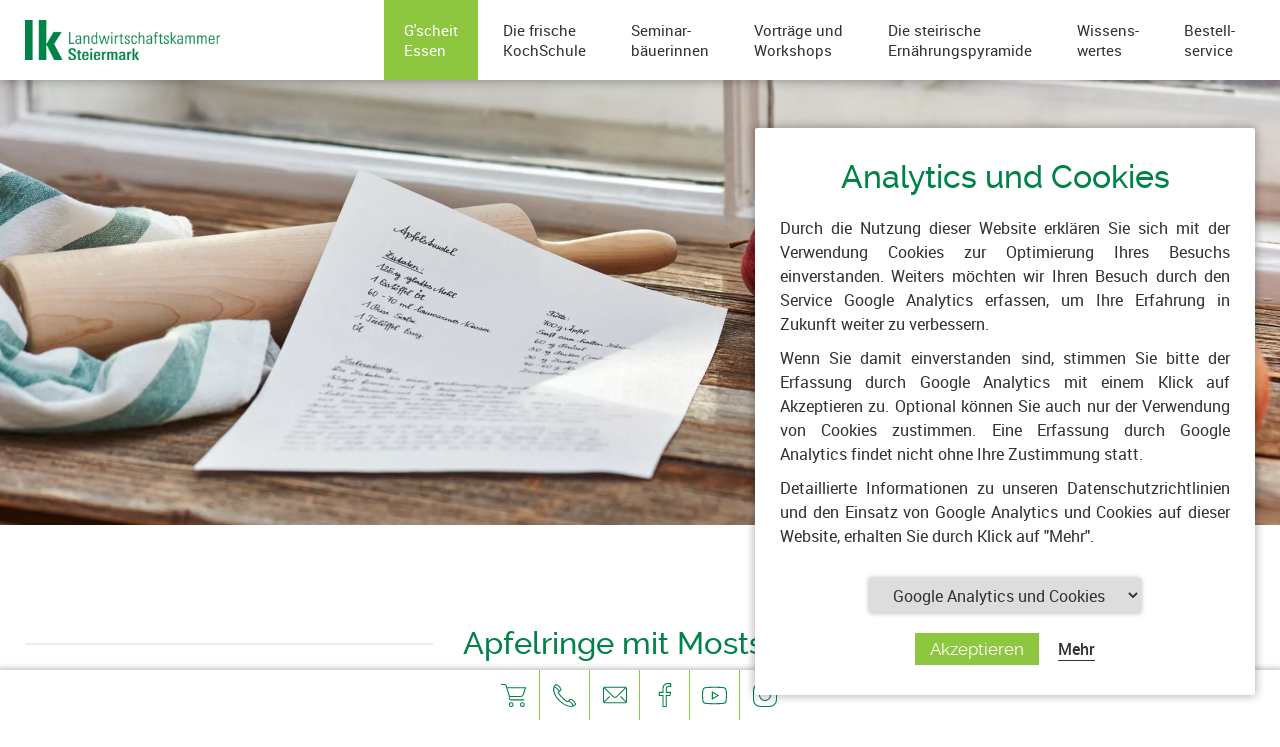

--- FILE ---
content_type: text/html; charset=UTF-8
request_url: https://www.gscheitessen.at/rezepte-und-tipps-details?recipe=251
body_size: 11400
content:
<!DOCTYPE html>
<html lang="de">
    <head>
                            <meta charset="UTF-8" />
            <meta name="viewport" content="width=device-width, initial-scale=1">
        
        <meta name="description" content="Hier finden Sie eine Anleitung, die benötigten Zutaten und weitere Tipps zum gewählten Rezept." />        <meta name="keywords" content="Rezepte, Saison, lecker, Kochen, Zutaten, Region, Tipps, Detail" />

                <title>Rezepte und Tipps im Detail</title>
                            <link rel="stylesheet" href="/js/fancybox/fancybox.min.css" />
            <link rel="stylesheet" href="/build/website_style.css">
        

                    
            <link rel="stylesheet" href="/bundles/article/css/article.css" />
                    
            <link rel="stylesheet" href="/bundles/menu/css/menu.css" />
                    
            <link rel="stylesheet" href="/bundles/picture/css/picture.css" />
                    
            <link rel="stylesheet" href="/css/stylesheet-global.css" />
                    
            <link rel="stylesheet" href="/bundles/slider/slickslider/slick.css" />
                    
            <link rel="stylesheet" href="/bundles/slider/slickslider/slick-theme.css" />
                    
            <link rel="stylesheet" href="/bundles/accordion/css/accordion.css" />
                    
            <link rel="stylesheet" href="/bundles/blockgroup/css/blockgroup.css" />
                    
            <link rel="stylesheet" href="/bundles/contactform/css/contactform.css" />
    

    <link rel="stylesheet" href="/bundles/gscheitessendesign/pace/pace.css" />
    <link rel="stylesheet" href="/bundles/gscheitessendesign/css/gscheitessen.css" />

    
        <link rel="icon" type="image/x-icon" href="/favicon.ico" />

                    <link rel="stylesheet" href="/css/pages/de-rezepte-und-tipps-details.min.css" />
        
            <script async src="https://www.googletagmanager.com/gtag/js?id=UA-5545596-3" nonce="hTjw/T+M1ENA6Ql7c0jk+SErYd4F3tplzjaBsM2hHFY="></script>

    <script nonce="hTjw/T+M1ENA6Ql7c0jk+SErYd4F3tplzjaBsM2hHFY=">
        var gaProperties = ["UA-5545596-3","G-MH1XYM78TP"];

        var consent = localStorage.getItem("consent_accept");

        for(var i = 0; i < gaProperties.length; i++) {
            var disableStr = 'ga-disable-' + gaProperties[i];

            if(consent !== 'all') {
                document.cookie = disableStr + '=true; expires=Thu, 31 Dec 2099 23:59:59 UTC; path=/';
                window[disableStr] = true;
            }
            else if (document.cookie.indexOf(disableStr + '=true') > -1) {
                if(consent === 'all')
                    document.cookie = disableStr +'=; Path=/; Expires=Thu, 01 Jan 1970 00:00:01 GMT;';
                else
                    window[disableStr] = true;
            }
        }
    
        window.dataLayer = window.dataLayer || [];
        function gtag(){dataLayer.push(arguments);}
        gtag('js', new Date());
        
                                    gtag('config', 'UA-5545596-3', { 'anonymize_ip': true });
                                                gtag('config', 'G-MH1XYM78TP');
                        </script>

    </head>

    <body
                    class="theme-gscheitessen"
            >
            

    <div id="website-wrapper" class="prod page-rezepte-und-tipps-details">
            <div id="wrapper" class="gscheitessendesign">
        
            <div id="position-ge-consent" class="position" >
            
    
    <div id="block-240"
        class="block block-article block-article-62"
                >
        
                    <div class="article article-62">
    <div id="consent">
<h1>Analytics und Cookies</h1>
<p>Durch die Nutzung dieser Website erkl&auml;ren Sie sich mit der Verwendung Cookies zur Optimierung Ihres Besuchs einverstanden. Weiters m&ouml;chten wir Ihren Besuch durch den Service Google Analytics erfassen, um Ihre Erfahrung in Zukunft weiter zu verbessern.</p>
<p>Wenn Sie damit einverstanden sind, stimmen Sie bitte der Erfassung durch Google Analytics mit einem Klick auf Akzeptieren zu. Optional k&ouml;nnen Sie auch nur der Verwendung von Cookies zustimmen. Eine Erfassung durch Google Analytics findet nicht ohne Ihre Zustimmung statt.</p>
<p>Detaillierte Informationen zu unseren Datenschutzrichtlinien und den Einsatz von Google Analytics und Cookies auf dieser Website, erhalten Sie durch Klick auf "Mehr".</p>
<span><select id="consent-type">
<option value="all">Google Analytics und Cookies</option>
<option value="cookies">Nur Cookies</option>
</select><br /><button id="consent-accept" class="button">Akzeptieren</button> <a href="datenschutz" id="consent-more">Mehr</a></span></div>
</div>            </div>
    </div>
    <div id="position-ge-sidebar" class="position" >
            
    
    <div id="block-412"
        class="block block-article block-article-162"
                >
        
                    <div class="article article-162">
    <div><a href="warenkorb" title="Warenkorb"><svg xmlns="http://www.w3.org/2000/svg" viewbox="0 0 256 256" width="25" height="25"><path d="M82.807,166.745A27.7,27.7,0,0,0,105.838,179.2l-.031-.624H233.445q.21.008.421,0a5.606,5.606,0,1,0-.421-11.2H105.893a15.136,15.136,0,0,1-13.422-7.162,17.062,17.062,0,0,1-1.579-14.938l.932-2.179H203.908a30.729,30.729,0,0,0,29.261-21.476l22.723-71.9a8.07,8.07,0,0,0-.932-5.29,6.618,6.618,0,0,0-4.666-2.179H62.879L57.9,26.687A24.373,24.373,0,0,0,34.557,9.57H5.613q-.218-.009-.435,0A5.392,5.392,0,0,0,.007,15.176c0,.073-.005.146-.006.219a5.653,5.653,0,0,0,5.612,5.694H34.865A13.083,13.083,0,0,1,47.317,30.1L81.552,138.455l-.932,2.179A28.81,28.81,0,0,0,82.807,166.745ZM66.329,53.453H242.477l-20.236,65.011a20.023,20.023,0,0,1-18.673,13.422H91.208ZM218.814,196.621A24.91,24.91,0,0,0,193.3,220.908a25.313,25.313,0,0,0,24.9,25.526,24.91,24.91,0,0,0,.616-49.813Zm-.616,38.6a14.173,14.173,0,0,1,0-28.321,11.781,11.781,0,0,1,9.648,4.358,14.094,14.094,0,0,1-9.648,23.963Zm-113.616-38.6a24.91,24.91,0,0,0-25.519,24.287,25.313,25.313,0,0,0,24.9,25.526,24.91,24.91,0,0,0,.616-49.813Zm-.616,38.6a14.173,14.173,0,0,1,0-28.321,13.889,13.889,0,0,1,13.683,14.007A14.157,14.157,0,0,1,103.967,235.223Z"></path></svg> <span class="cart-count">0</span></a></div>
</div>            </div>
    
    
    <div id="block-413"
        class="block block-article block-article-163"
                >
        
                    <div class="article article-163">
    <div><a href="tel:+4331680501292" title="Telefon"><svg style="width: 23px; height: 23px;" xmlns="http://www.w3.org/2000/svg" viewbox="0 0 64 64"><path d="M58.292,46.277C61.062,49.047 62.856,51.561 63.61,53.738C64.298,55.723 64.089,57.399 62.872,58.663C59.324,62.209 54.787,63.778 49.859,63.778C38.989,63.778 26.223,56.497 16.259,46.533C9.303,39.577 3.65,31.216 1.243,23.076C-1.121,15.079 -0.337,7.299 5.547,1.354C6.864,0.133 8.541,-0.081 10.528,0.619C12.707,1.387 15.222,3.207 18.043,6.028L18.045,6.03C20.763,8.699 22.505,11.159 23.233,13.307C23.899,15.27 23.689,16.945 22.521,18.211C22.518,18.215 19.564,21.169 19.564,21.169C19.556,21.177 16.621,24.338 16.621,24.338L16.806,24.715C18.044,27.243 22.468,32.335 27.226,37.093C31.985,41.852 37.077,46.276 39.604,47.514L39.982,47.699L43.151,44.756C43.159,44.748 46.105,41.802 46.105,41.802C47.37,40.633 49.022,40.421 50.974,41.086C53.111,41.815 55.573,43.558 58.292,46.277L58.292,46.277ZM13.609,22.739L15.692,20.656L15.421,20.241C13.866,17.855 11.998,15.574 9.821,13.603C8.267,12.153 6.507,10.807 4.746,9.668L4.036,9.208L3.823,10.027C1.338,19.55 7.158,33.35 18.855,45.254L18.857,45.256C30.762,57.162 44.461,62.982 54.088,60.498L54.909,60.286L54.448,59.574C53.309,57.813 51.963,56.053 50.513,54.499C48.54,52.319 46.358,50.45 43.866,48.892L43.453,48.634L41.403,50.684C41.022,50.976 40.491,51.087 39.743,50.863L39.736,50.861C36.622,50.007 30.483,44.912 24.882,39.287C19.3,33.679 14.246,27.537 13.368,24.419C13.217,23.655 13.231,23.117 13.609,22.739ZM60.599,56.654C61.087,56.152 61.114,55.499 60.823,54.981C60.489,53.662 59.272,51.784 57.674,49.939C55.26,47.151 51.995,44.432 49.846,43.735C49.613,43.658 49.24,43.581 48.896,43.587C48.588,43.593 48.302,43.668 48.093,43.807L48.024,43.853L45.59,46.672L46.147,47.059C48.451,48.662 50.655,50.464 52.66,52.565C54.275,54.484 55.786,56.499 57.196,58.615L57.509,59.084L58.002,58.81C58.974,58.27 59.841,57.517 60.599,56.654ZM7.775,3.512C6.922,4.259 6.176,5.112 5.536,6.072L5.185,6.598L5.723,6.931C7.832,8.237 9.84,9.845 11.749,11.553C13.851,13.455 15.652,15.658 17.254,18.061L17.639,18.639L20.539,16.118L20.566,16.086C20.732,15.897 20.841,15.637 20.856,15.303C20.87,14.981 20.791,14.557 20.597,14.058C19.973,12.448 18.096,9.838 15.225,7.187C12.536,4.649 10.458,3.547 9.28,3.282C8.531,3.113 8.028,3.278 7.775,3.512Z"></path></svg></a></div>
</div>            </div>
    
    
    <div id="block-414"
        class="block block-article block-article-164"
                >
        
                    <div class="article article-164">
    <div><a data-email-crypt="nbjmup;cmlAml.tunl/bu" href="#" title="E-Mail" rel="noopener"><svg style="fill-rule: evenodd; clip-rule: evenodd; stroke-linejoin: round; stroke-miterlimit: 2;" xmlns="http://www.w3.org/2000/svg" viewbox="0 0 64 64" width="24" height="24"><path d="M58.93,10.022L5.07,10.022C2.29,10.025 0.003,12.312 0,15.092L0,48.907C0.003,51.688 2.29,53.975 5.07,53.978L58.929,53.978C61.71,53.975 63.997,51.688 64,48.908L64,15.093C63.997,12.312 61.71,10.025 58.93,10.022ZM32,39.747C32,39.747 31.996,39.742 31.999,39.747L31.999,39.747C29.942,39.755 27.965,38.943 26.509,37.491C26.509,37.491 3.177,14.159 3.177,14.159C3.145,14.128 3.115,14.098 3.085,14.076C3.071,14.065 3.047,14.054 3.04,14.051L3.02,14.079L2.932,14.284C2.855,14.545 2.809,14.814 2.795,15.086L2.671,15.204L2.795,15.086L2.795,48.921L16.101,35.612C16.361,35.352 16.713,35.207 17.079,35.207C17.838,35.207 18.463,35.831 18.463,36.59C18.463,36.957 18.317,37.309 18.058,37.568C18.058,37.568 4.43,51.183 4.43,51.183L58.939,51.183L58.946,51.183C59.166,51.195 59.387,51.167 59.597,51.1L59.803,51.034L46.337,37.568C46.078,37.309 45.932,36.957 45.932,36.59C45.932,35.831 46.557,35.207 47.316,35.207C47.682,35.207 48.035,35.352 48.294,35.612C48.294,35.612 61.205,48.539 61.205,48.539C61.205,48.539 61.205,15.091 61.205,15.091C61.198,14.792 61.145,14.5 61.048,14.221L60.941,14.058L60.821,14.162L37.491,37.491C36.026,38.931 34.054,39.741 32,39.747ZM35.535,35.535C35.535,35.535 35.477,35.593 35.534,35.535L35.534,35.535C34.593,36.462 33.319,36.973 31.998,36.952L31.998,36.952C30.688,36.936 29.429,36.432 28.467,35.536C28.467,35.536 5.748,12.817 5.748,12.817C5.748,12.817 58.252,12.817 58.252,12.817L35.535,35.535Z"></path></svg></a></div>
</div>            </div>
    
    
    <div id="block-415"
        class="block block-article block-article-165"
                >
        
                    <div class="article article-165">
    <div><a href="https://www.facebook.com/BaeuerinnenSteiermark/" target="_blank" title="Facebook" rel="noopener"><svg xmlns="http://www.w3.org/2000/svg" viewbox="0 0 64 64" width="24" height="24"><path d="M36.955,64L36.955,34.806L46.754,34.806L48.221,23.429L36.955,23.429L36.955,16.165C36.955,12.871 37.87,10.626 42.594,10.626L48.618,10.623L48.618,0.448C47.576,0.31 44,0 39.839,0C31.153,0 25.206,5.302 25.206,15.039L25.206,23.429L15.382,23.429L15.382,34.807L25.206,34.807L25.206,64L36.955,64ZM33.955,61L28.206,61C28.206,61 28.206,31.807 28.206,31.807L18.382,31.807C18.382,31.807 18.382,26.429 18.382,26.429C18.382,26.429 28.206,26.429 28.206,26.429L28.206,15.039C28.206,11.116 29.302,8.05 31.374,6.002C33.426,3.973 36.375,3 39.839,3C42.043,3 44.075,3.089 45.618,3.191C45.618,3.191 45.618,7.625 45.618,7.625C45.618,7.625 42.592,7.626 42.592,7.626C39.002,7.626 36.954,8.749 35.708,10.228C34.483,11.683 33.955,13.702 33.955,16.165L33.955,26.429L44.809,26.429C44.809,26.429 44.116,31.806 44.116,31.806C44.116,31.806 33.955,31.806 33.955,31.806L33.955,61Z"></path></svg></a></div>
</div>            </div>
    
    
    <div id="block-416"
        class="block block-article block-article-166"
                >
        
                    <div class="article article-166">
    <div><a href="https://www.youtube.com/c/LandwirtschaftskammerSteiermark/featured" target="_blank" title="Facebook" rel="noopener"><svg xmlns="http://www.w3.org/2000/svg" viewbox="0 0 64 64" width="25" height="25"><path d="M62.666,16.596C61.933,13.847 59.765,11.678 57.005,10.935C52.017,9.601 32,9.601 32,9.601C32,9.601 11.994,9.601 6.995,10.935C4.246,11.668 2.077,13.836 1.334,16.596C-0,21.584 -0,32 -0,32C-0,32 -0,42.416 1.334,47.404C2.067,50.153 4.235,52.322 6.995,53.065C11.994,54.399 32,54.399 32,54.399C32,54.399 52.017,54.399 57.005,53.065C59.754,52.332 61.923,50.164 62.666,47.404C64,42.416 64,32 64,32C64,32 64,21.584 62.666,16.596ZM59.961,17.317C59.961,17.318 59.961,17.318 59.961,17.319C61.232,22.073 61.2,32 61.2,32C61.2,32 61.232,41.923 59.962,46.678C59.478,48.471 58.071,49.883 56.284,50.36C56.283,50.36 56.283,50.36 56.282,50.36C51.438,51.655 32,51.599 32,51.599C32,51.599 12.579,51.655 7.72,50.361C5.927,49.877 4.516,48.47 4.039,46.683C4.039,46.682 4.039,46.682 4.039,46.681C2.768,41.927 2.8,32 2.8,32C2.8,32 2.768,22.077 4.038,17.322C4.522,15.529 5.929,14.117 7.716,13.64C7.716,13.64 7.716,13.64 7.716,13.64C12.571,12.345 32,12.401 32,12.401C32,12.401 51.431,12.345 56.28,13.639C58.073,14.123 59.484,15.53 59.961,17.317ZM25.1,20.913L25.1,43.087L44.3,32L25.1,20.913ZM27.9,38.237L27.9,25.763C27.9,25.763 38.7,32 38.7,32L27.9,38.237Z"></path></svg></a></div>
</div>            </div>
    
    
    <div id="block-428"
        class="block block-article block-article-172"
                >
        
                    <div class="article article-172">
    <div><a href="https://www.instagram.com/diesteirischenbaeuerinnen" target="_blank" title="Facebook" rel="noopener"><svg xmlns="http://www.w3.org/2000/svg" viewbox="0 0 64 64" width="24" height="24"><path d="M52.364,14.545a2.91,2.91,0,1,1-2.909-2.909A2.91,2.91,0,0,1,52.364,14.545ZM64,18.909V45.091A18.932,18.932,0,0,1,45.091,64H18.909A18.932,18.932,0,0,1,0,45.091V18.909A18.932,18.932,0,0,1,18.909,0H45.091A18.932,18.932,0,0,1,64,18.909Zm-2.909,0a15.979,15.979,0,0,0-16-16H18.909a15.979,15.979,0,0,0-16,16V45.091a15.979,15.979,0,0,0,16,16H45.091a15.979,15.979,0,0,0,16-16ZM48,32A16,16,0,1,1,32,16,16.023,16.023,0,0,1,48,32Zm-2.909,0A13.091,13.091,0,1,0,32,45.091,13.069,13.069,0,0,0,45.091,32Z"></path></svg></a></div>
</div>            </div>
    </div>
    <div id="position-ge-menu" class="position" >
            
    
    <div id="block-111"
        class="block block-picture block-picture-1"
                >
        
                    

    
    <a href="/" target="_self">
                    <img id="picture-1" class="picture" src="https://www.gscheitessen.at/media/cache/contain/rc/DbYDGLmx/uploads/pictures/0-66477100-1544438551.png" alt="0-66477100-1544438551.png" />
            </a>

            </div>
    
    
    <div id="block-306"
        class="block block-menu block-menu-61"
                >
        
                    

<ul id="menu-hauptmenue" class="menu">
                    <li id="menu-page-g-scheit-br-essen" class="menu-page parent active-parent">
            <a href="/" >G'scheit<br/>Essen</a>

                            <ul>                <li id="menu-page-aktuelles" class="menu-page parent">
            <a href="/aktuelles" >Aktuelles</a>

                            <ul>                <li id="menu-page-aktuelles-detail" class="menu-page">
            <a href="/aktuelles-detail" >Aktuelles Detail</a>

                    </li>
    </ul>
                    </li>
            <li id="menu-page-rezepte-und-tipps" class="menu-page parent active-parent">
            <a href="/rezepte-und-tipps" >Rezepte und Tipps</a>

                            <ul>                <li id="menu-page-rezepte-und-tipps-details" class="menu-page active">
            <a href="/rezepte-und-tipps-details" >Rezepte und Tipps Details</a>

                    </li>
    </ul>
                    </li>
            <li id="menu-page-veranstaltungen-und-termine" class="menu-page parent">
            <a href="/veranstaltungen-und-termine" >Veranstaltungen und Termine</a>

                            <ul>                <li id="menu-page-veranstaltungen-und-termine-detail" class="menu-page">
            <a href="/veranstaltungen-und-termine-detail" >Veranstaltungen und Termine Detail</a>

                    </li>
    </ul>
                    </li>
            <li id="menu-page-ueber-uns" class="menu-page">
            <a href="/ueber-uns" >Über uns</a>

                    </li>
            <li id="menu-page-kontakt" class="menu-page">
            <a href="/kontakt" >Kontakt</a>

                    </li>
    </ul>
                    </li>
            <li id="menu-page-die-frische-br-kochschule" class="menu-page parent">
            <a href="/frische-kochschule" >Die frische<br/>KochSchule</a>

                            <ul>                <li id="menu-page-angebot" class="menu-page">
            <a href="/frische-kochschule-angebot" >Angebot</a>

                    </li>
            <li id="menu-page-standorte" class="menu-page">
            <a href="/standorte" >Standorte</a>

                    </li>
            <li id="menu-page-termine-und-anmeldung" class="menu-page">
            <a href="https://stmk.lfi.at/kurssuche+2500++1050018+2341?env=QkxEPVN0ZWllcm1hcmsmUFJPRFVDVD0wMTAyMDkmUFJPRF9HUk9VUD0wMTAyJnJlc3VsdHNfdHlwZT1rdXJzZSZzZWFyY2hfbW9kZT1leHRlbmRlZA" target="_blank" rel="noopener">Termine und Anmeldung</a>

                    </li>
    </ul>
                    </li>
            <li id="menu-page-seminar-br-baeuerinnen" class="menu-page parent">
            <a href="/seminarbaeuerinnen" >Seminar-<br/>bäuerinnen</a>

                            <ul>                <li id="menu-page-unsere-angebote" class="menu-page parent">
            <a href="/seminarbaeuerinnen-angebot" >Unsere Angebote</a>

                            <ul>                <li id="menu-page-unsere-angebote-detail" class="menu-page">
            <a href="/seminarbaeuerinnen-angebot-detail" >Unsere Angebote Detail</a>

                    </li>
    </ul>
                    </li>
            <li id="menu-page-anfrage" class="menu-page">
            <a href="/seminarbaeuerinnen-anfrage" >Anfrage</a>

                    </li>
    </ul>
                    </li>
            <li id="menu-page-vortraege-und-br-workshops" class="menu-page">
            <a href="/vortraege-und-workshops" >Vorträge und<br/>Workshops</a>

                    </li>
            <li id="menu-page-die-steirische-br-ernaehrungspyramide" class="menu-page parent">
            <a href="/ernaehrungspyramide" >Die steirische<br/>Ernährungspyramide</a>

                            <ul>                <li id="menu-page-steirischer-ernaehrungswuerfel" class="menu-page">
            <a href="ernaehrungspyramide#ernaehrungswuerfel" >Steirischer Ernährungswürfel</a>

                    </li>
    </ul>
                    </li>
            <li id="menu-page-wissens-br-wertes" class="menu-page parent">
            <a href="/wissenswertes" >Wissens-<br/>wertes</a>

                            <ul>                <li id="menu-page-lebensmittelwissen" class="menu-page">
            <a href="wissenswertes?blog_category=6" >Lebensmittelwissen</a>

                    </li>
            <li id="menu-page-ernaehrungswissen" class="menu-page">
            <a href="wissenswertes?blog_category=7" >Ernährungswissen</a>

                    </li>
            <li id="menu-page-kuechenwissen" class="menu-page">
            <a href="wissenswertes?blog_category=8" >Küchenwissen</a>

                    </li>
            <li id="menu-page-wissenswertes-detail" class="menu-page">
            <a href="/wissenswertes-detail" >Wissenswertes Detail</a>

                    </li>
    </ul>
                    </li>
            <li id="menu-page-bestell-br-service" class="menu-page">
            <a href="/bestellservice" >Bestell-<br/>service</a>

                    </li>
            <li id="menu-page-warenkorb" class="menu-page">
            <a href="/warenkorb" >Warenkorb</a>

                    </li>
            <li id="menu-page-bestellung-erfolgreich" class="menu-page">
            <a href="/bestellung-erfolgreich" >Bestellung erfolgreich</a>

                    </li>
    
</ul>            </div>
    
    
    <div id="block-232"
        class="block block-article block-article-58"
                >
        
                    <div class="article article-58">
    <div class="menu-button">
<div class="menu-button-icon">
<div class="menu-button-line line-1"></div>
<div class="menu-button-line line-2"></div>
<div class="menu-button-line line-3"></div>
</div>
</div>
</div>            </div>
    </div>
    <div id="position-ge-header" class="position" >
            
    
    <div id="block-395"
        class="block block-picture block-picture-88"
                >
        
                    

    
            <img id="picture-88" class="picture" src="https://www.gscheitessen.at/media/cache/contain/rc/e15buM7k/uploads/pictures/0-89529200-1616513719.jpeg" alt="0-89529200-1616513719.jpeg" />
    
            </div>
    </div>
    <div id="position-ge-info" class="position" >
            </div>
    <div id="position-ge-content" class="position" >
            
    
    <div id="block-396"
        class="block block-recipe block-recipe-2"
                >
        
                    <div id="recipe-2" class="recipe">
                        
    
                        <div class="recipe-detail-title">
                <h1>Apfelringe mit Mostsoße</h1>
            </div>
        
        
        
        
                    
                    <div class="recipe-detail-stats">
                <span class="recipe-detail-difficulty" title="Einfach">
                    <svg class="difficulty-icon active" xmlns="http://www.w3.org/2000/svg" viewBox="0 0 35.15 31.15"><path class="surface" d="M28,22.29v8.07a.8.8,0,0,1-.8.8H8a.8.8,0,0,1-.8-.8V22.29A8,8,0,0,1,8,6.39a6.61,6.61,0,0,1,1.76.24,7.93,7.93,0,0,1,15.65,0,6.55,6.55,0,0,1,1.76-.24h0a8,8,0,0,1,.8,15.9Z"/><path class="outline" d="M35.16,13.62a8,8,0,0,0-8-7.23,6.18,6.18,0,0,0-1.76.24,7.94,7.94,0,0,0-15.66,0A6.48,6.48,0,0,0,8,6.39a8,8,0,0,0-.8,15.9v8.07a.8.8,0,0,0,.8.8H27.16a.8.8,0,0,0,.8-.8V22.29A8,8,0,0,0,35.16,13.62Zm-8,7.19a.8.8,0,0,0-.8.8v8H8.79V28H24a.8.8,0,0,0,0-1.6H8.79V21.57a.8.8,0,0,0-.8-.8A6.39,6.39,0,0,1,8,8H8a6.07,6.07,0,0,1,2.15.36.83.83,0,0,0,1-.48.51.51,0,0,0,0-.24,6.36,6.36,0,0,1,12.7,0,.81.81,0,0,0,.84.76c.08,0,.16,0,.24,0A6.66,6.66,0,0,1,27.16,8a6.39,6.39,0,0,1,0,12.78Z"/></svg>
                    <svg class="difficulty-icon" xmlns="http://www.w3.org/2000/svg" viewBox="0 0 35.15 31.15"><path class="surface" d="M28,22.29v8.07a.8.8,0,0,1-.8.8H8a.8.8,0,0,1-.8-.8V22.29A8,8,0,0,1,8,6.39a6.61,6.61,0,0,1,1.76.24,7.93,7.93,0,0,1,15.65,0,6.55,6.55,0,0,1,1.76-.24h0a8,8,0,0,1,.8,15.9Z"/><path class="outline" d="M35.16,13.62a8,8,0,0,0-8-7.23,6.18,6.18,0,0,0-1.76.24,7.94,7.94,0,0,0-15.66,0A6.48,6.48,0,0,0,8,6.39a8,8,0,0,0-.8,15.9v8.07a.8.8,0,0,0,.8.8H27.16a.8.8,0,0,0,.8-.8V22.29A8,8,0,0,0,35.16,13.62Zm-8,7.19a.8.8,0,0,0-.8.8v8H8.79V28H24a.8.8,0,0,0,0-1.6H8.79V21.57a.8.8,0,0,0-.8-.8A6.39,6.39,0,0,1,8,8H8a6.07,6.07,0,0,1,2.15.36.83.83,0,0,0,1-.48.51.51,0,0,0,0-.24,6.36,6.36,0,0,1,12.7,0,.81.81,0,0,0,.84.76c.08,0,.16,0,.24,0A6.66,6.66,0,0,1,27.16,8a6.39,6.39,0,0,1,0,12.78Z"/></svg>
                    <svg class="difficulty-icon" xmlns="http://www.w3.org/2000/svg" viewBox="0 0 35.15 31.15"><path class="surface" d="M28,22.29v8.07a.8.8,0,0,1-.8.8H8a.8.8,0,0,1-.8-.8V22.29A8,8,0,0,1,8,6.39a6.61,6.61,0,0,1,1.76.24,7.93,7.93,0,0,1,15.65,0,6.55,6.55,0,0,1,1.76-.24h0a8,8,0,0,1,.8,15.9Z"/><path class="outline" d="M35.16,13.62a8,8,0,0,0-8-7.23,6.18,6.18,0,0,0-1.76.24,7.94,7.94,0,0,0-15.66,0A6.48,6.48,0,0,0,8,6.39a8,8,0,0,0-.8,15.9v8.07a.8.8,0,0,0,.8.8H27.16a.8.8,0,0,0,.8-.8V22.29A8,8,0,0,0,35.16,13.62Zm-8,7.19a.8.8,0,0,0-.8.8v8H8.79V28H24a.8.8,0,0,0,0-1.6H8.79V21.57a.8.8,0,0,0-.8-.8A6.39,6.39,0,0,1,8,8H8a6.07,6.07,0,0,1,2.15.36.83.83,0,0,0,1-.48.51.51,0,0,0,0-.24,6.36,6.36,0,0,1,12.7,0,.81.81,0,0,0,.84.76c.08,0,.16,0,.24,0A6.66,6.66,0,0,1,27.16,8a6.39,6.39,0,0,1,0,12.78Z"/></svg>
                </span>
                <span class="recipe-detail-duration">ca. 30min</span>
            </div>
        
        
        
                    
        
                    <div class="recipe-detail-images">
                <div class="recipe-detail-images-inner">
                                                                                                
                        <div class="recipe-detail-images-item">
                            <img src="https://www.gscheitessen.at/media/cache/cover/rc/CRLaMh7i/uploads/recipe/00-71249700-1699346281.jpg" alt="Apfelringe mit Mostsoße" />

                            <span class="recipe-detail-images-item-credits">Rinner</span>                        </div>
                                    </div>
            </div>
        
        
                    
        
        
                    <div class="recipe-detail-ingredients">
                <p><strong>Zutaten</strong></p>
                <p>125 ml Apfelsaft, 1 Ei, 3 Pkg. Vanillezucker, 4 &Auml;pfel, etwas Dinkelvollmehl zum Wenden, ca. 250 ml Raps&ouml;l zum Ausbacken, etwas Zimt</p>
<p><span style="text-decoration: underline;">Zutaten f&uuml;r die Mostso&szlig;e:</span></p>
<p>400 ml Most, 100 ml Apfelsaft, 40 g Zucker, 125 ml Milch, &frac12; Pkg. Vanillepudedingpulver, 2 Eidotter</p>
            </div>
        
                    
        
        
        
                    <div class="recipe-detail-description">
                <p><strong>Zubereitung</strong></p>
                <p>Den Apfelsaft mit dem Ei, Dinkelmehl und dem Vanillezucker verr&uuml;hren. Etwas stehen lassen.</p>
<p>Die &Auml;pfel waschen und mit einem Kernausstecker das Geh&auml;use ausstechen. Den Apfel in ca. 1 cm dicke Scheiben schneiden. Die Scheiben in Mehl wenden, durch den Backteig ziehen und in hei&szlig;em &Ouml;l goldig ausbacken.</p>
<p>F&uuml;r die So&szlig;e den Most mit Zucker und Milch aufkochen. Den restlichen Apfelsaft mit dem Vanillepuddingpulver und den Dottern verr&uuml;hren und in die kochende Fl&uuml;ssigkeit einr&uuml;hren und kurz aufkochen lassen.</p>
<p>Apfelringe auf einem K&uuml;chenpapier abtropfen lassen. Anschlie&szlig;end die Ringe mit der Mostso&szlig;e warm servieren und nach Geschmack mit etwas Zimt bestreuen.</p>
<p></p>
<p><img src="../20231106_195116_Zuschnitt.jpg" width="200" height="192" alt="" /></p>
<p>Gutes Gelingen w&uuml;nscht Seminarb&auml;uerin <em>Alexandra Rinner</em>!</p>
            </div>
            </div>            </div>
    
    
    <div id="block-397"
        class="block block-article block-article-156"
                >
        
                    <div class="article article-156">
    <p style="text-align: center;"><a href="rezepte-und-tipps" title="Rezepte und Tipps">Zur&uuml;ck zur &Uuml;bersicht</a></p>
</div>            </div>
    </div>
    <div id="position-ge-events" class="position" >
            
    
    <div id="block-386"
        class="block block-article block-article-152"
                >
        
                    <div class="article article-152">
    <h2 style="float: left;">Neueste Veranstaltungen und Termine</h2>
<p style="float: right;"><a href="veranstaltungen-und-termine" title="Veranstaltungen und Termine">ALLE ANZEIGEN</a></p>
</div>            </div>
    
    
    <div id="block-385"
        class="block block-event block-event-2"
                >
        
                    <div id="event-2" class="event event-list">
    
    
    
    <div class="event-paginated-events">
    <div class="event-events">
                    
                                                                
                
                <div class="event-event-585 event-event">
                    <div class="event-event-description">
                        <div class="event-event-date-box">
                            <span class="event-event-date-box-weekday">DO</span>
                            <span class="event-event-date-box-day">08</span>
                        </div>

                        <h2 class="event-event-title">
                            <a href="/veranstaltungen-und-termine-detail?event=585" rel="noopener">Fingerfood</a>
                        </h2>

                        <span class="event-event-date">
                            08.01.2026
                        </span>

                        <div class="event-event-preview-text">
                            <p>Kleine K&ouml;stlichkeiten f&uuml;r jeden Anlass.</p>
                        </div>

                        <a class="event-event-read-more" href="/veranstaltungen-und-termine-detail?event=585" rel="noopener">Mehr erfahren</a>
                    </div>
                </div>
            
                                                                
                
                <div class="event-event-586 event-event">
                    <div class="event-event-description">
                        <div class="event-event-date-box">
                            <span class="event-event-date-box-weekday">FR</span>
                            <span class="event-event-date-box-day">09</span>
                        </div>

                        <h2 class="event-event-title">
                            <a href="/veranstaltungen-und-termine-detail?event=586" rel="noopener">Grundkochschule</a>
                        </h2>

                        <span class="event-event-date">
                            09.01.2026
                        </span>

                        <div class="event-event-preview-text">
                            <div>Schritt f&uuml;r Schritt zur abwechslungsreichen Alltagsk&uuml;che</div>
                        </div>

                        <a class="event-event-read-more" href="/veranstaltungen-und-termine-detail?event=586" rel="noopener">Mehr erfahren</a>
                    </div>
                </div>
            
                                                                
                
                <div class="event-event-620 event-event">
                    <div class="event-event-description">
                        <div class="event-event-date-box">
                            <span class="event-event-date-box-weekday">SA</span>
                            <span class="event-event-date-box-day">10</span>
                        </div>

                        <h2 class="event-event-title">
                            <a href="/veranstaltungen-und-termine-detail?event=620" rel="noopener">Saisonal vegan - Kochen im Veganuary</a>
                        </h2>

                        <span class="event-event-date">
                            10.01.2026
                        </span>

                        <div class="event-event-preview-text">
                            <p>Neues Jahr, neue Rezepte &ndash; pflanzlich, saisonal, einfach k&ouml;stlich</p>
                        </div>

                        <a class="event-event-read-more" href="/veranstaltungen-und-termine-detail?event=620" rel="noopener">Mehr erfahren</a>
                    </div>
                </div>
            
                                                                
                
                <div class="event-event-587 event-event">
                    <div class="event-event-description">
                        <div class="event-event-date-box">
                            <span class="event-event-date-box-weekday">MO</span>
                            <span class="event-event-date-box-day">12</span>
                        </div>

                        <h2 class="event-event-title">
                            <a href="/veranstaltungen-und-termine-detail?event=587" rel="noopener">Kochwerkstatt für Jugendliche und Studenten</a>
                        </h2>

                        <span class="event-event-date">
                            12.01.2026
                        </span>

                        <div class="event-event-preview-text">
                            <p>Schnelle, preiswerte und vollwertige Gerichte mit wenig Aufwand zubereiten.</p>
                        </div>

                        <a class="event-event-read-more" href="/veranstaltungen-und-termine-detail?event=587" rel="noopener">Mehr erfahren</a>
                    </div>
                </div>
                        </div>

    </div></div>            </div>
    </div>
    <div id="position-ge-footer" class="position" >
            
    
    <div id="block-110"
        class="block block-menu block-menu-56"
                >
        
                    

<ul id="menu-footermenue" class="menu">
                    <li id="menu-page-links" class="menu-page">
            <a href="/links" >Links</a>

                    </li>
            <li id="menu-page-impressum" class="menu-page">
            <a href="/impressum" >Impressum</a>

                    </li>
            <li id="menu-page-datenschutz" class="menu-page">
            <a href="/datenschutz" >Datenschutz</a>

                    </li>
            <li id="menu-page-agb" class="menu-page">
            <a href="/agb" >AGB</a>

                    </li>
    
</ul>            </div>
    
    
    <div id="block-126"
        class="block block-article block-article-12"
                >
        
                    <div class="article article-12">
    <div id="footer-contact-links">
<div class="footer-contact-links-block">
<h3>Zust&auml;ndigkeit</h3>
<span class="footer-contact-links-block-line"><strong>Referat B&auml;uerinnen, Landjugend und Konsumenten</strong></span><span class="footer-contact-links-block-line">Landeskammer f&uuml;r Land- und Forstwirtschaft Steiermark</span> <span class="footer-contact-links-block-line"><br /></span><span class="footer-contact-links-block-line"><br />Proudly presented by <a href="https://www.phenomenarts.com/" target="_blank" rel="noopener">PhenomenArts</a></span></div>
<div class="footer-contact-links-block">
<h3>Kontakt</h3>
<span class="footer-contact-links-block-line"><svg style="width: 20px; height: 20px;" xmlns="http://www.w3.org/2000/svg" viewbox="0 0 64 64"><path d="M63.488,32.168,34.922,3.6a4.106,4.106,0,0,0-2.914-1.2H32A4.1,4.1,0,0,0,29.083,3.61L.484,32.235A2.12,2.12,0,0,0,2.122,35.7a2.162,2.162,0,0,0,1.394-.543L6.671,32V57.474a4.136,4.136,0,0,0,4.122,4.13H52.871A4.133,4.133,0,0,0,57,57.474V31.653l3.575,3.553a2.117,2.117,0,0,0,2.632,0,2.091,2.091,0,0,0,.784-1.415A2.133,2.133,0,0,0,63.488,32.168ZM52.774,27.441l-.018,29.923H10.906v-29.6L32.029,6.675Z"></path></svg><a href="https://www.google.at/maps/place/Hamerlinggasse+3,+8010+Graz/@47.0690604,15.4404981,17z/data=!3m1!4b1!4m5!3m4!1s0x476e357fba6fa617:0x2f6b4a161d52973d!8m2!3d47.0690604!4d15.4426868" target="_blank" title="Stra&szlig;e und Hausnummer" rel="noopener">Hamerlinggasse 3</a></span><span class="footer-contact-links-block-line"><svg style="width: 20px; height: 20px;" xmlns="http://www.w3.org/2000/svg" viewbox="0 0 64 64"><path d="M32.038,13.366H32a10.758,10.758,0,1,0,.038,0ZM25.473,24.138a6.527,6.527,0,1,1,6.584,6.527H32A6.535,6.535,0,0,1,25.473,24.138ZM32,13.917ZM32,0h0A24.265,24.265,0,0,0,7.861,24.138c0,21.982,21.932,38.737,22.865,39.444a2.145,2.145,0,0,0,2.548,0c.934-.7,22.864-17.455,22.864-39.442A24.262,24.262,0,0,0,32,0ZM51.894,24.138c0,17.394-15.846,31.636-19.894,34.987-4.048-3.354-19.894-17.6-19.894-34.987a19.894,19.894,0,1,1,39.788,0Z"></path></svg><a href="https://www.google.at/maps/place/Hamerlinggasse+3,+8010+Graz/@47.0690604,15.4404981,17z/data=!3m1!4b1!4m5!3m4!1s0x476e357fba6fa617:0x2f6b4a161d52973d!8m2!3d47.0690604!4d15.4426868" target="_blank" title="PLZ und Stadt" rel="noopener">8010 Graz, Austria</a> </span> <span class="footer-contact-links-block-line"><svg style="width: 20px; height: 20px;" xmlns="http://www.w3.org/2000/svg" viewbox="0 0 64 64"><path d="M58.178,45.554c-5.46-5.463-10.01-7.02-12.84-4.379l-2.895,2.9-2.788,2.6c-4.9-2.418-19.68-17.2-22.1-22.1L20.135,21.8l2.927-2.927c2.643-2.809,1.081-7.365-4.4-12.828C13,.389,8.5-1.2,5.64,1.5-6.277,13.519,2.34,32.859,16.169,46.69c9.877,9.881,22.62,17.091,33.353,17.091A18.157,18.157,0,0,0,62.75,58.605l.018-.018C65.406,55.781,63.776,51.152,58.178,45.554Zm1.466,10.211a10.825,10.825,0,0,1-2.367,2.015,52.409,52.409,0,0,0-4.5-5.979,38.481,38.481,0,0,0-6.519-5.484l1.921-2.244c.263-.244.852-.11,1.179-.009,3.383,1.05,9.72,7.564,10.434,10.721A1.025,1.025,0,0,1,59.644,55.766Zm-46.1-33.278A2.166,2.166,0,0,0,13.19,24.7c1.655,6.209,20.12,24.684,26.343,26.36a2.171,2.171,0,0,0,2.22-.348l1.686-1.686a31.307,31.307,0,0,1,6.446,5.4,38.184,38.184,0,0,1,3.8,4.932c-9.283,2.418-22.51-3.292-34.017-14.8s-17.212-24.714-14.782-34a38.134,38.134,0,0,1,4.941,3.8,31.332,31.332,0,0,1,5.4,6.443ZM6.53,6.894A11.3,11.3,0,0,1,8.6,4.473c.495-.525,2.895.229,6.5,3.565,3.854,3.564,5.893,7.136,5.2,7.894L18,17.91A38.389,38.389,0,0,0,12.5,11.394l-.021-.021A52.735,52.735,0,0,0,6.53,6.894Z"></path></svg><a href="tel:+4331680501292" title="Telefon">+43 (0) 316 / 80 50 - 12 92</a> </span> <span class="footer-contact-links-block-line"><svg style="width: 20px; height: 20px;" xmlns="http://www.w3.org/2000/svg" viewbox="0 0 64 64"><path d="M62.32,14.98A1.831,1.831,0,0,0,62,14.969h-9.92V2.079A2.025,2.025,0,0,0,50.1.006c-.037,0-.074,0-.11,0H14.151a2.026,2.026,0,0,0-2.08,1.97c0,.035,0,.069,0,.1V14.969H2.144A2.025,2.025,0,0,0,.071,16.945q0,.049,0,.1V46.968c0,.3.147.592.147.89A1.786,1.786,0,0,0,2,49.042H8.071a1.92,1.92,0,1,0,0-3.84H4.231V19.116H59.91v26.22h-4a1.92,1.92,0,0,0,0,3.84h5.929A2.025,2.025,0,0,0,63.909,47.2q0-.049,0-.1V17.023A1.83,1.83,0,0,0,62.32,14.98Zm-14.25-.012H16.218V4.166H48.07Zm2.02,21.776h-.1v0H14.151a2.026,2.026,0,0,0-2.074,1.976c0,.032,0,.065,0,.1v23.11A2.026,2.026,0,0,0,14.054,64H49.99a2.026,2.026,0,0,0,2.074-1.976c0-.032,0-.065,0-.1V38.821A2.025,2.025,0,0,0,50.09,36.744Zm-2.02,23.1H16.218V40.895H48.07Z"></path></svg><a href="fax:+4331680501504" title="Fax">+43 (0) 316 / 80 50 - 15 04</a></span><span class="footer-contact-links-block-line"><svg style="width: 20px; height: 20px;" xmlns="http://www.w3.org/2000/svg" viewbox="0 0 64 64"><path d="M58.421,9.834H5.577A5.591,5.591,0,0,0,0,15.411V48.588a5.592,5.592,0,0,0,5.577,5.579H58.421A5.6,5.6,0,0,0,64,48.588V15.409A5.6,5.6,0,0,0,58.421,9.834ZM56.3,13.78,35.042,35.037a4.254,4.254,0,0,1-2.977,1.221.392.392,0,0,1-.06,0,4.547,4.547,0,0,1-3.048-1.215L7.7,13.78Zm3.75,32.991L48.409,35.116a1.96,1.96,0,0,0-2.771,2.774l12.33,12.327H6.4L18.745,37.89a1.96,1.96,0,0,0-2.771-2.774L3.947,47.147V15.574L26.186,37.813A8.147,8.147,0,0,0,31.974,40.2H32a8.3,8.3,0,0,0,5.813-2.392L60.05,15.575Z"></path></svg><a data-email-crypt="nbjmup;cmlAml.tunl/bu" href="#" title="E-Mail">blk [at] lk-stmk.at</a></span></div>
<div class="footer-contact-links-block">
<h3>Links</h3>
<span class="footer-contact-links-block-line"><a class="contact-link" href="kontakt" title="Kontakt">Kontakt</a></span><span class="footer-contact-links-block-line"><a class="external-link" href="links" title="Externe Links">Externe Links</a></span><span class="footer-contact-links-block-line"><a class="imprint-link" href="impressum" title="Impressum">Impressum</a></span><span class="footer-contact-links-block-line"><a class="privacy-link" href="datenschutz" title="Datenschutz">Datenschutz</a></span><span class="footer-contact-links-block-line"><a class="terms-link" href="agb" title="AGB">AGB</a></span></div>
<div class="footer-contact-links-block"><span class="footer-contact-links-block-line"><a class="lk-link" href="https://stmk.lko.at/" title="Landwirtschaftskammer Steiermark" target="_blank" rel="noopener"><img src="../uploads/pictures/0-66477100-1544438551.png" alt="Logo der Landwirtschaftskammer Steiermark" /></a></span><span class="footer-contact-links-block-line"><a class="union-link" href="https://stmk.lko.at/" title="Landwirtschaftskammer Steiermark" target="_blank" rel="noopener"><img src="../uploads/pictures/0-23161100-1750777322.png" alt="Logo von Bunde, Land und Europ&auml;ischer Union" /></a></span></div>
</div>
</div>            </div>
    
    
    <div id="block-125"
        class="block block-article block-article-11"
                >
        
                    <div class="article article-11">
    <p style="text-align: center;">&copy; 2024 Landwirtschaftskammer Steiermark</p>
</div>            </div>
    </div>


		<script nonce="hTjw/T+M1ENA6Ql7c0jk+SErYd4F3tplzjaBsM2hHFY=">
			var consentWrapper = document.getElementById('position-ge-consent');
		
			if(consent)
				consentWrapper.remove();
			else
				consentWrapper.style.display = 'block';
		</script>

        <div id="back-top">
            <svg xmlns="http://www.w3.org/2000/svg" viewBox="0 0 256 256">
                <path d="M255.1,168.131a4.751,4.751,0,0,1-6.634,1.077L128.31,82.5,7.525,169.214a4.753,4.753,0,0,1-5.545-7.723L125.544,72.78a4.767,4.767,0,0,1,5.554.006L254.026,161.5A4.752,4.752,0,0,1,255.1,168.131Z"/>
            </svg>
        </div>
    </div>
    </div>

                            <script src="/js/jquery.min.js" nonce="hTjw/T+M1ENA6Ql7c0jk+SErYd4F3tplzjaBsM2hHFY="></script>
            <script src="/bundles/bazingajstranslation/js/translator.min.js" nonce="hTjw/T+M1ENA6Ql7c0jk+SErYd4F3tplzjaBsM2hHFY="></script>
            <script src="/js/translations/config.js" nonce="hTjw/T+M1ENA6Ql7c0jk+SErYd4F3tplzjaBsM2hHFY="></script>

                            <script src="/js/translations/messages/de.js" nonce="hTjw/T+M1ENA6Ql7c0jk+SErYd4F3tplzjaBsM2hHFY="></script>
            
            <script src="/js/fancybox/fancybox.min.js" nonce="hTjw/T+M1ENA6Ql7c0jk+SErYd4F3tplzjaBsM2hHFY="></script>
            <script src="/build/runtime.js"></script><script src="/build/website_script.js"></script>

                            <script src="/build/analytics_script.js"></script>
                    

                    
            <script type="text/javascript" src="/bundles/slider/slickslider/slick.min.js" nonce="hTjw/T+M1ENA6Ql7c0jk+SErYd4F3tplzjaBsM2hHFY="></script>
                    
            <script type="text/javascript" src="/bundles/slider/js/slider.js" nonce="hTjw/T+M1ENA6Ql7c0jk+SErYd4F3tplzjaBsM2hHFY="></script>
                    
            <script type="text/javascript" src="/bundles/blog/js/blog.js" nonce="hTjw/T+M1ENA6Ql7c0jk+SErYd4F3tplzjaBsM2hHFY="></script>
                    
            <script type="text/javascript" src="/bundles/mailshop/js/mailshop.js" nonce="hTjw/T+M1ENA6Ql7c0jk+SErYd4F3tplzjaBsM2hHFY="></script>
                    
            <script type="text/javascript" src="/bundles/event/js/event.js" nonce="hTjw/T+M1ENA6Ql7c0jk+SErYd4F3tplzjaBsM2hHFY="></script>
                    
            <script type="text/javascript" src="/bundles/recipe/js/recipe.js" nonce="hTjw/T+M1ENA6Ql7c0jk+SErYd4F3tplzjaBsM2hHFY="></script>
                    
            <script type="text/javascript" src="/bundles/accordion/js/accordion.js" nonce="hTjw/T+M1ENA6Ql7c0jk+SErYd4F3tplzjaBsM2hHFY="></script>
                    
            <script type="text/javascript" src="/bundles/contactform/js/contactform.js" nonce="hTjw/T+M1ENA6Ql7c0jk+SErYd4F3tplzjaBsM2hHFY="></script>
    

	<script data-pace-options='{ "eventLag": false, "restartOnRequestAfter": false }' src="/bundles/gscheitessendesign/pace/pace.min.js" nonce="hTjw/T+M1ENA6Ql7c0jk+SErYd4F3tplzjaBsM2hHFY="></script>
	<script src="/bundles/gscheitessendesign/js/gscheitessen.js" nonce="hTjw/T+M1ENA6Ql7c0jk+SErYd4F3tplzjaBsM2hHFY="></script>
    </body>
</html>

--- FILE ---
content_type: text/css
request_url: https://www.gscheitessen.at/build/website_style.css
body_size: 1134
content:
@charset "UTF-8";@font-face{font-family:GeorgiaBold;src:url(/build/fonts/georgiab.2ae2759c.eot);src:url(/build/fonts/georgiab.2ae2759c.eot) format("embedded-opentype"),url(/build/fonts/georgiab.292d818f.woff2) format("woff2"),url(/build/fonts/georgiab.2974fef0.woff) format("woff"),url(/build/fonts/georgiab.9674f1a3.ttf) format("truetype"),url(/build/images/georgiab.ee625d22.svg#GeorgiaBold) format("svg")}@font-face{font-family:Helvetica Neue Light;font-style:normal;font-weight:400;src:url(/build/fonts/hvtnltstd_light.016d89d5.eot);src:local("☺"),url(/build/fonts/hvtnltstd_light.1e3ea1ab.woff) format("woff"),url(/build/fonts/hvtnltstd_light.2d1b795f.ttf) format("truetype"),url(/build/images/hvtnltstd_light.116473ae.svg) format("svg")}@font-face{font-family:Helvetica Neue Medium Condensed;font-style:normal;font-weight:400;src:url(/build/fonts/HELVETICANEUELTSTD-MDCN.8f4fe250.eot);src:local("☺"),url(/build/fonts/HELVETICANEUELTSTD-MDCN.71a9cf61.woff) format("woff"),url(/build/fonts/HELVETICANEUELTSTD-MDCN.23872d8d.ttf) format("truetype"),url(/build/images/HELVETICANEUELTSTD-MDCN.0c9ec06f.svg) format("svg")}body{--color1:#0c7c9e;--color2:hsla(0,0%,100%,.8);--color3:#fff;--color4:#333;--color5:#25a0c5;--color6:rgba(0,0,0,.15);--color7:rgba(192,0,13,.64);--color8:#000;--color9:#555;--color10:rgba(12,124,158,.25);--color11:rgba(0,0,0,.05)}body.theme-darkblue{--color1:#2a3a5c;--color4:#0b1324;--color5:#586e9f;--color10:rgba(100,102,153,.25)}body.theme-champagne{--color1:#6c5c47;--color4:#38352f;--color5:#c5a467;--color10:rgba(108,92,71,.25)}body.theme-phenomenarts{--color1:#00686f;--color4:#004246;--color5:#10b190;--color10:rgba(0,104,111,.25)}body.theme-gscheitessen{--color1:#008348;--color4:#035530;--color5:#8dc63f;--color10:rgba(0,131,72,.25)}.mce-panel{z-index:9999999!important}.mce-tinymce{float:left!important;width:100%!important}.mce-tinymce *{font-family:tinymce,Arial!important}.mce-tinymce button{background:none!important;border:0!important;border-radius:0!important;float:none!important;font-size:14px!important;margin:0!important;outline:none!important;padding:4px 8px!important;width:auto!important}.mce-tinymce button .mce-caret{margin-top:8px!important}.mce-tinymce button>span{float:none!important}.mce-tinymce .mce-btn:hover{background:#e6e6e6!important}.mce-tinymce .mce-toolbar .mce-flow-layout,.mce-tinymce .mce-toolbar-grp .mce-flow-layout{padding:2px!important}.mce-tinymce .mce-statusbar .mce-flow-layout{padding:5px 10px!important}.mce-tinymce .mce-statusbar .mce-wordcount{margin:3px 20px!important}.mce-menu{margin:1px 2px 0!important;position:fixed!important}.mce-menu.mce-fixed{position:absolute!important}.mce-menu .mce-menu-item-sep{margin:4px 1px!important}body.mce-fullscreen #toolbar-wrapper{display:none}.mce-fullscreen{z-index:9999999999!important}.mce-tinymce-inline{height:auto!important;z-index:9998!important}.mce-tinymce-inline,.mce-tinymce-inline .mce-container-body{width:100%!important}.mce-tinymce-inline .mce-container{position:static;width:100%}.mce-tinymce-inline .mce-container .mce-btn-group{float:left;width:auto}.mce-tinymce-inline div{height:auto!important;max-width:100%!important}.block .mce-content-body.mce-edit-focus{outline:none}.block .mce-inline-editor-toolbar-container{float:left;margin-bottom:15px;overflow:hidden;width:100%}*{box-sizing:border-box}html,html body{float:left;height:100%;width:100%}html body{margin:0;position:relative}html body #website-wrapper{bottom:0;display:block;left:0;overflow-x:hidden;overflow-y:auto;position:relative;right:0;top:0;width:100%}html body #website-wrapper .position{display:flex;flex-flow:row wrap;position:relative}html body #website-wrapper .position .block{display:initial;position:relative}html body .sf-toolbar .sf-toolbar-clearer{display:none!important}html body .fancybox__container{z-index:9999999991}

--- FILE ---
content_type: text/css
request_url: https://www.gscheitessen.at/bundles/article/css/article.css
body_size: 25
content:
.block-article .article {
    float: left;
    width: 100%;
    font-family: "Verdana", "Arial", "Helvetica", "sans-serif";
    font-size: 13px;
    color: black;
    padding: 5px 10px;
}
.block-article .article img {
    max-width: 100%;
}

--- FILE ---
content_type: text/css
request_url: https://www.gscheitessen.at/bundles/menu/css/menu.css
body_size: 194
content:
.block-menu * {
    margin: 0;
    padding: 0;
}
.block-menu .menu {
    float: left;
    width: 200px;
}
.block-menu .menu .menu-page {
    float: left;
    list-style: none;
    clear: left;
    display: block;
    width: 100%;
}
.block-menu .menu .menu-page a {
    padding: 5px 15px;
    width: 100%;
    display: inline-block;
    font-size: 16px;
    text-decoration: none;
    font-family: "Helvetica Neue Light", "Helvetica", "Arial", "sans-serif";
    color: black;
}
.block-menu .menu .menu-page.active > a {
    background-color: var(--color1);
    color: white;
}
.block-menu .menu .menu-page a:hover {
    background-color: #333;
    color: white;
}
.block-menu .menu .menu-page ul {
    float: left;
    width: 100%;
    display: none;
}
.block-menu .menu .menu-page.active > ul, .block-menu .menu .menu-page.active-parent > ul {
    display: block;
}
.block-menu .menu .menu-page ul .menu-page a {
    padding: 5px 15px 5px 30px;
    font-size: 15px;
}

--- FILE ---
content_type: text/css
request_url: https://www.gscheitessen.at/bundles/picture/css/picture.css
body_size: -53
content:
.block-picture .picture {
    display: block;
    max-width: 100%;
    max-height: 100%;
    margin: auto auto;
}

--- FILE ---
content_type: text/css
request_url: https://www.gscheitessen.at/css/stylesheet-global.css
body_size: 16368
content:
/* ADMIN LOADER */

#admin-loader {
    background-image: url("/bundles/gscheitessendesign/images/loading.gif")
}


/* GENERAL */

html {
    width: 100% !important;
}
body #website-wrapper {
    position: static;
    display: none;
}
.dark-green {
    color: #008348 !important;
}
body #website-wrapper .block .menu *,
body #website-wrapper .block .article *,
body #website-wrapper .block .accordion *,
body #website-wrapper .block .picture *,
body #website-wrapper .block .picture-credits,
body #website-wrapper .block .slider *,
body #website-wrapper .block .blog *,
body #website-wrapper .block .event *,
body #website-wrapper .block .recipe *,
body #website-wrapper .block .articlegroup *,
body #website-wrapper .block-login *,
body #website-wrapper .block .mailshop *,
body #website-wrapper .block .team *,
body #website-wrapper .block .contactform *{
    box-sizing: border-box;
    margin: 0;
    padding: 0;
    font-weight: normal;
    font-family: "Roboto Regular", "sans-serif";
    font-size: 12pt;
    color: #333333;
}
body #website-wrapper .block-article {
    width: 100%;
}
body #website-wrapper .block-article .article {
    padding: 0;
}
body #website-wrapper .block-article .article h1,
body #website-wrapper .block-article .article h2,
body #website-wrapper .block-article .article h3,
body #website-wrapper .block-article .article h4,
body #website-wrapper .block-article .article h5,
body #website-wrapper .block-blog .blog-post-title a,
body #website-wrapper .block-blog .blog-detail-title h1,
body #website-wrapper .block-event .event-event-title a,
body #website-wrapper .block-event .event-detail-title h1,
body #website-wrapper .block-recipe .recipe-recipe-title a,
body #website-wrapper .block-recipe .recipe-recommendation-title a,
body #website-wrapper .block-recipe .recipe-detail-title h1,
body #website-wrapper .block-mailshop .mailshop .mailshop-product-title,
body #website-wrapper .block-articlegroup .articlegroup .articlegroup-category-title h1,
body #website-wrapper .block-team .team-category-description h1,
body #website-wrapper .block-contactform .contactform h1 {
    font-family: "Raleway Medium", "sans-serif";
    color: #008348;
}
body #website-wrapper .block-article .article h1,
body #website-wrapper .block-articlegroup .articlegroup-category-title h1,
body #website-wrapper .block-login h1,
body #website-wrapper .block-blog .blog-detail-title h1,
body #website-wrapper .block-event .event-detail-title h1,
body #website-wrapper .block-recipe .recipe-detail-title h1,
body #website-wrapper .block-team .team-category-description h1,
body #website-wrapper .block-contactform .contactform h1 {
    font-size: 23pt;
}
body #website-wrapper .block-article .article h2 {
    font-size: 20pt;
}
body #website-wrapper .block-article .article p,
body #website-wrapper .block-article .article ul,
body #website-wrapper .block-accordion .accordion p,
body #website-wrapper .block-accordion .accordion ul,
body #website-wrapper .block-blog .blog-post-preview-text p,
body #website-wrapper .block-blog .blog-detail-text p,
body #website-wrapper .block-event .event-event-preview-text p,
body #website-wrapper .block-event .event-detail-text p,
body #website-wrapper .block-event .event-detail-text ul,
body #website-wrapper .block-recipe .recipe-recipe-ingredients p,
body #website-wrapper .block-recipe .recipe-recommendation-ingredients p,
body #website-wrapper .block-recipe .recipe-detail-ingredients p,
body #website-wrapper .block-recipe .recipe-detail-description p,
body #website-wrapper .block-articlegroup .articlegroup-article-text p,
body #website-wrapper .block-login p,
body #website-wrapper .block-mailshop p,
body #website-wrapper .block-team .team-member-preview-text p {
    margin: 0 0 10px 0;
    line-height: 160%;
}
body #website-wrapper .block-blog .blog-detail-text p,
body #website-wrapper .block-recipe .recipe-detail-description p {
    display: inline-block;
    width: 100%;
}
body #website-wrapper .block-blog .blog-detail-text ul,
body #website-wrapper .block-event .event-detail-text ul,
body #website-wrapper .block-recipe .recipe-detail-description ul {
    padding-left: 20px;
    margin-bottom: 10px;
}
body #website-wrapper .block-blog .blog-detail-text ul:last-child,
body #website-wrapper .block-event .event-detail-text ul:last-child,
body #website-wrapper .block-recipe .recipe-detail-description ul:last-child {
    margin-bottom: 0;
}
body #website-wrapper .block-blog .blog-detail-text h1,
body #website-wrapper .block-recipe .recipe-detail-description h1,
body #website-wrapper .block-event .event-detail-text h1 {
    font-family: "Raleway Medium", "sans-serif";
    font-size: 23pt;
    color: #008348;
    margin-bottom: 25px;
}
body #website-wrapper .block-blog .blog-detail-text h2,
body #website-wrapper .block-recipe .recipe-detail-description h2,
body #website-wrapper .block-event .event-detail-text h2 {
    font-family: "Raleway Medium", "sans-serif";
    font-size: 18pt;
    color: #8DC63F;
    margin-bottom: 15px;
}
body #website-wrapper .block-blog .blog-detail-text h3,
body #website-wrapper .block-recipe .recipe-detail-description h3,
body #website-wrapper .block-event .event-detail-text h3 {
    font-family: "Raleway Semibold", "sans-serif";
    font-size: 15pt;
    color: #333333;
    margin-bottom: 15px;
}
body #website-wrapper .block-blog .blog-detail-text h4,
body #website-wrapper .block-recipe .recipe-detail-description h4,
body #website-wrapper .block-event .event-detail-text h4 {
    font-family: "Raleway Semibold", "sans-serif";
    font-size: 12pt;
    color: #333333;
    margin-bottom: 15px;
}
body #website-wrapper .block-blog .blog-detail-text video,
body #website-wrapper .block-recipe .recipe-detail-description video,
body #website-wrapper .block-event .event-detail-text video {
    width: 100%;
    height: auto;
    outline: none;
}
body #website-wrapper .block-blog .blog-detail-text iframe,
body #website-wrapper .block-recipe .recipe-detail-description iframe,
body #website-wrapper .block-event .event-detail-text iframe {
    width: 100%;
    height: 500px;
    outline: none;
}
body #website-wrapper .block-article .article b,
body #website-wrapper .block-article .article strong,
body #website-wrapper .block-accordion .accordion b,
body #website-wrapper .block-accordion .accordion strong,
body #website-wrapper .block-blog .blog-post-preview-text strong,
body #website-wrapper .block-blog .blog-detail-text strong,
body #website-wrapper .block-event .event-post-preview-text strong,
body #website-wrapper .block-event .event-detail-text strong,
body #website-wrapper .block-recipe .recipe-recipe-ingredients strong,
body #website-wrapper .block-recipe .recipe-recommendation-ingredients strong,
body #website-wrapper .block-recipe .recipe-detail-ingredients strong,
body #website-wrapper .block-recipe .recipe-detail-description strong,
body #website-wrapper .block-login strong,
body #website-wrapper .block-slider .slider-slide p strong,
body #website-wrapper .block-mailshop strong {
    font-family: "Roboto Medium", "sans-serif";
}
body #website-wrapper .block-article .article span {
    line-height: 160%;
}
body #website-wrapper .block-article .article p:last-child {
    margin: 0;
}
body #website-wrapper .block-article .article a {
    color: #333333;
}
body #website-wrapper .block-article .article button,
body #website-wrapper .block-article .article .button,
body #website-wrapper #position-ge-overlay .block-login input[type=submit],
body #website-wrapper #position-ge-overlay .block-login .button,
body #website-wrapper .block-mailshop .mailshop-product-cart-actions input[type=submit],
body #website-wrapper .block-mailshop .mailshop-product-cart-actions .mailshop-product-cart-link,
body #website-wrapper .block-mailshop .mailshop-checkout .mailshop-checkout-form .mailshop-checkout-order-details input[type=submit] {
    padding: 6px 15px 6px 15px;
    background: #8DC63F;
    color: white;
    text-decoration: none;
    display: inline-block;
    border: none;
    transition: background 0.25s ease-in-out;
    cursor: pointer;
    line-height: normal;
    -webkit-appearance: none;
    font-size: 13pt;
    font-family: "Raleway Regular", "sans-serif";
}
body #website-wrapper .block-article .article button:hover,
body #website-wrapper .block-article .article .button:hover,
body #website-wrapper #position-ge-overlay .block-login input[type=submit]:hover,
body #website-wrapper #position-ge-overlay .block-login .button:hover,
body #website-wrapper .block-mailshop .mailshop-product-cart-actions input[type=submit]:hover,
body #website-wrapper .block-mailshop .mailshop-checkout .mailshop-checkout-form .mailshop-checkout-order-details input[type=submit]:hover {
    background: #333333;
}
body #website-wrapper .block-articlegroup .articlegroup-article-image,
body #website-wrapper .block-team .team-member-image,
body #website-wrapper .block-blog .blog-post-preview-image,
body #website-wrapper .block-blog .blog-detail-images-item,
body #website-wrapper .block-recipe .recipe-recipe-preview-image,
body #website-wrapper .block-recipe .recipe-recommendation-preview-image,
body #website-wrapper .block-recipe .recipe-detail-images-item,
body #website-wrapper .block-event .event-detail-images-item {
    position: relative;
}
body #website-wrapper .block-picture .picture-credits,
body #website-wrapper .block-slider .slider-slide-credits,
body #website-wrapper .block-articlegroup .articlegroup-article-credits,
body #website-wrapper .block-team .team-member-credits,
body #website-wrapper .block-blog .blog-post-credits,
body #website-wrapper .block-blog .blog-detail-images-item-credits,
body #website-wrapper .block-recipe .recipe-recipe-credits,
body #website-wrapper .block-recipe .recipe-recommendation-credits,
body #website-wrapper .block-recipe .recipe-detail-images-item-credits,
body #website-wrapper .block-event .event-detail-images-item-credits {
    position: absolute;
    top: 10px;
    right: 5px;
    color: white;
    font-size: 8pt;
    border-radius: 10px;
    text-shadow: 0 0 3px black;
    transform-origin: top right;
    transform: rotate(270deg) translateY(-100%);
}
body #website-wrapper #back-top {
    position: fixed;
    display: none;
    bottom: 70px;
    right: 70px;
    width: 55px;
    height: 55px;
    z-index: 99;
    background: #008348;
    border-radius: 2px;
    cursor: pointer;
    transition: background 0.25s ease-in-out;
    box-shadow: 0 0 8px 0 rgba(0, 0, 0, 0.3);
}
body #website-wrapper #back-top:hover {
    background: #8DC63F;
}
body #website-wrapper #back-top svg {
    fill: white;
    width: 35px;
    height: 35px;
    margin: 10px;
}
body .rdtPicker {
    z-index: 99999999 !important;
}
body #website-wrapper .slick-slide {
    outline: none;
}


/* OVERLAY */

body #website-wrapper #overlay-wrapper {
    display: none;
    position: fixed;
    top: 0;
    right: 0;
    bottom: 0;
    left: 0;
    background: rgba(0, 0, 0, 0.7);
    z-index: 99999;
}
body #website-wrapper #overlay-wrapper #overlay-wrapper-inner {
    position: absolute;
    top: 50%;
    left: 50%;
    background: #F4F4F4;
    transform: translate(-50%, -50%);
    width: 450px;
    max-width: 90%;
    max-height: 90%;
    padding: 60px 40px 80px 40px;
}
body #website-wrapper #overlay-wrapper #overlay-wrapper-inner #overlay-close {
    position: absolute;
    top: 15px;
    right: 15px;
    width: 25px;
    height: 25px;
    cursor: pointer;
}
body #website-wrapper #overlay-wrapper #overlay-wrapper-inner #overlay-close svg {
    width: 25px;
    height: 25px;
    fill: #8DC63F;
    transition: fill 0.25s ease-in-out;
}
body #website-wrapper #overlay-wrapper #overlay-wrapper-inner #overlay-close:hover svg {
    fill: #333333;
}
body #website-wrapper #overlay-wrapper #overlay-wrapper-inner #position-ge-overlay .block-article {
    display: none;
}
body #website-wrapper #overlay-wrapper #overlay-wrapper-inner h1 {
    text-align: center;
    margin: 0 0 40px 0;
    font-size: 32pt;
}
body #website-wrapper #overlay-wrapper #overlay-wrapper-inner .button {
    text-align: center;
    float: left;
    clear: left;
    width: 100%;
    height: 35px;
    margin-top: 25px;
    margin-bottom: 0;
}


/* SIDEBAR */

body #website-wrapper #position-ge-sidebar {
    position: fixed;
    top: 50%;
    right: 0;
    display: flex;
    flex-flow: column nowrap;
    transform: translateY(-50%);
    background: white;
    border-top-left-radius: 5px;
    border-bottom-left-radius: 5px;
    box-shadow: 0 1px 6px 2px rgba(0, 0, 0, 0.3);
    z-index: 99998;
}
body #website-wrapper #position-ge-sidebar .block-article {
    display: inline-block;
    width: 50px;
    height: 50px;
    border-bottom: solid 1px #8DC63F;
}
body #website-wrapper #position-ge-sidebar .block-article:first-child .article > div > a {
    border-top-left-radius: 5px;
}
body #website-wrapper #position-ge-sidebar .block-article:last-child .article > div > a {
    border-bottom-left-radius: 5px;
}
body #website-wrapper #position-ge-sidebar .block-article:last-child {
    border-bottom: none;
}
body #website-wrapper #position-ge-sidebar .block-article .article,
body #website-wrapper #position-ge-sidebar .block-article .article > div {
    display: inline-block;
    width: 100%;
    height: 100%;
}
body #website-wrapper #position-ge-sidebar .block-article .article > div > a {
    position: relative;
    display: inline-flex;
    justify-content: center;
    align-items: center;
    width: 100%;
    height: 100%;
    transition: background 0.25s ease-in-out;
}
body #website-wrapper #position-ge-sidebar .block-article .article > div > a:hover {
    background: #008348;
}
body #website-wrapper #position-ge-sidebar .block-article .article > div > a > svg {
    fill: #008348;
    transition: fill 0.25s ease-in-out
}
body #website-wrapper #position-ge-sidebar .block-article .article > div > a:hover > svg {
    fill: white;
}
body #website-wrapper #position-ge-sidebar .block-article .article > div > a > .cart-count {
    display: none;
    position: absolute;
    right: 5px;
    bottom: 5px;
    min-width: 17px;
    height: 17px;
    padding: 0 4px 0 4px;
    border-radius: 9px;
    box-shadow: 0 0 1px 1px rgba(0, 0, 0, 0.2);
    font-size: 9.5pt;
    line-height: 17px;
    text-align: center;
    background: white;
}
body #website-wrapper #position-ge-sidebar .block-article:first-child .article > div > a > svg {
    margin-right: 2px;
}



/* MENU */

body #website-wrapper #position-ge-menu {
    position: fixed;
    top: 0;
    left: 0;
    right: 0;
    height: 80px;
    max-height: 100vh;
    display: block;
    z-index: 99991;
    background: white;
    padding: 0 70px;
    box-shadow: 0 0 10px 1px rgba(0, 0, 0, 0.3);
}
body #website-wrapper.admin #position-ge-menu {
    top: 40px;
    max-height: calc(100vh - 40px);
}
body #website-wrapper #position-ge-menu .block-picture {
    margin: 20px 0;
    float: left;
}
body #website-wrapper #position-ge-menu .block-picture .picture {
    height: 40px;
}
body #website-wrapper #position-ge-menu .block-menu {
    float: right;
    height: 100%;
}
body #website-wrapper #position-ge-menu .block-menu .menu {
    width: 100%;
    height: 100%;
}
body #website-wrapper #position-ge-menu .block-menu .menu li {
    width: auto;
    clear: none;
    margin: 0 0 0 30px;
    position: relative;
}
body #website-wrapper #position-ge-menu .block-menu .menu > li:first-child {
    margin-left: 0 !important;
}
body #website-wrapper #position-ge-menu .block-menu .menu > li:last-child,
body #website-wrapper #position-ge-menu .block-menu .menu > li:nth-last-child(2) {
    display: none;
}
body #website-wrapper #position-ge-menu .block-menu .menu > li > .arrow  {
    display: none;
}
body #website-wrapper #position-ge-menu .block-menu .menu li a {
    transition: color 0.25s ease-in-out, background 0.25s ease-in-out;
    font-size: 13pt;
    padding: 0 20px;
    height: 80px;
    display: flex;
    flex-flow: row nowrap;
    align-items: center;
}
body #website-wrapper #position-ge-menu .block-menu .menu > li > a {
    font-family: "Roboto Regular", "sans-serif";
    font-weight: normal;
    font-size: 11.5pt;
}
body #website-wrapper #position-ge-menu .block-menu .menu > li > a svg {
    width: 35px;
    height: 35px;
    margin-right: 15px;
    fill: #008348;
    transition: fill 0.25s ease-in-out;
}
body #website-wrapper #position-ge-menu .block-menu .menu > li:nth-child(2) > ul > li:last-child > a svg,
body #website-wrapper #position-ge-menu .block-menu .menu > li:nth-child(3) > ul > li:last-child > a svg {
    display: inline-block;
    width: 15px;
    height: 15px;
    margin-left: 10px;
    fill: #8DC63F;
    transition: fill 0.25s ease-in-out;
}
body #website-wrapper #position-ge-menu .block-menu .menu > li:nth-child(2) > ul > li:last-child:hover > a svg,
body #website-wrapper #position-ge-menu .block-menu .menu > li:nth-child(3) > ul > li:last-child:hover > a svg {
    fill: white;
}
body #website-wrapper #position-ge-menu .block-menu .menu > li:nth-child(6) > a svg {
    width: 26px;
}
body #website-wrapper #position-ge-menu .block-menu .menu > li:nth-child(8) > a svg {
    display: block;
    width: 26px;
    height: 26px;
}
body #website-wrapper #position-ge-menu .block-menu .menu li.active > a svg,
body #website-wrapper #position-ge-menu .block-menu .menu li.active-parent > a svg,
body #website-wrapper #position-ge-menu .block-menu .menu li:hover > a svg {
    fill: white;
}
body #website-wrapper #position-ge-menu .block-menu .menu li.active > a,
body #website-wrapper #position-ge-menu .block-menu .menu li.active-parent > a {
    background: #8DC63F;
    color: white;
}
body #website-wrapper #position-ge-menu .block-menu .menu li:hover > a {
    background: #8DC63F;
    color: white;
}
body #website-wrapper #position-ge-menu .block-menu .menu li:hover ul {
    opacity: 1;
    visibility: visible;
}
body #website-wrapper #position-ge-menu .block-menu .menu li ul {
    display: block;
    position: absolute;
    top: 100%;
    background: white;
    left: 0;
    width: auto;
    box-shadow: 0 0 10px 0 rgba(0, 0, 0, 0.1);
    padding: 10px 0;
    visibility: hidden;
    opacity: 0;
    transition: opacity 0.25s ease-in-out;
    z-index: 1;
}
body #website-wrapper #position-ge-menu .block-menu .menu li ul::before {
    position: absolute;
    bottom: 100%;
    left: 20px;
    z-index: 1;
    content: '';
    border-bottom: solid 12px white;
    width: 0;
    height: 0;
    border-left: solid 12px transparent;
    border-right: solid 12px transparent;
}
body #website-wrapper #position-ge-menu .block-menu .menu li ul li {
    margin: 0;
    width: 100%;
    margin-bottom: 5px;
}
body #website-wrapper #position-ge-menu .block-menu .menu li ul li:last-child {
    margin-bottom: 0;
}
body #website-wrapper #position-ge-menu .block-menu .menu li ul li a {
    color: #333333;
    white-space: nowrap;
    height: auto;
    padding: 5px 20px;
    width: 100%;
}
body #website-wrapper #position-ge-menu .block-menu .menu li ul li ul {
    display: none;
}
body #website-wrapper #position-ge-menu .block-menu .menu > li:nth-child(6) ul > li:last-child {
    display: none;
}


/* HEADER */

body #website-wrapper #position-ge-header {
    width: 100%;
    margin-top: 80px;
}
body #website-wrapper #position-ge-header .block-picture:first-child,
body #website-wrapper #position-ge-header .block-picture:first-child .picture,
body #website-wrapper #position-ge-header .block-slider .slider .slider-slide-picture img {
    width: 100%;
}


/* INFO */

body #website-wrapper #wrapper #position-ge-info {
    background: #dbf1be;
}
body #website-wrapper #wrapper #position-ge-info .block-article {
    width: 100%;
    padding: 20px 70px;
}
body #website-wrapper #wrapper #position-ge-info .block-article .article {
    width: 100%;
    max-width: 1400px;
    margin: 0 auto;
    float: none;
}
body #website-wrapper #wrapper #position-ge-info .block-article .article h1,
body #website-wrapper #wrapper #position-ge-info .block-article .article h2,
body #website-wrapper #wrapper #position-ge-info .block-article .article h3
body #website-wrapper #wrapper #position-ge-info .block-article .article h4,
body #website-wrapper #wrapper #position-ge-info .block-article .article h5 {
    margin-bottom: 20px;
}
body #website-wrapper #wrapper #position-ge-info .block-article .article a {
    font-family: "Roboto Medium", "sans-serif";
    text-decoration: none;
    border-bottom: solid 1px #333333;
    transition: color 0.25s ease-in-out, border-color 0.25s ease-in-out;
}
body #website-wrapper #wrapper #position-ge-info .block-article .article a:hover {
    color: #008348;
    border-bottom: solid 1px #008348;
}


/* CONTENT */

body #website-wrapper #position-ge-content {
    padding: 100px 0;
}
body #website-wrapper #position-ge-content .block-article,
body #website-wrapper #position-ge-events .block-article,
body #website-wrapper #position-ge-content .block-articlegroup,
body #website-wrapper #position-ge-content .block-event,
body #website-wrapper #position-ge-events .block-event,
body #website-wrapper #position-ge-content .block-recipe,
body #website-wrapper #position-ge-content .block-blog,
body #website-wrapper #position-ge-content .block-team,
body #website-wrapper #position-ge-content .block-contactform {
    padding-left: 50px;
    padding-right: 50px;
}
body #website-wrapper #position-ge-content .block-article .article {
    max-width: 1400px;
    margin: 0 auto;
    float: none;
}
body #website-wrapper #position-ge-content .block-article .article ul {
    padding-left: 20px;
}


/* HEADLINES */

body #website-wrapper #position-ge-content .block-article:first-child .article {
    max-width: 1400px;
    margin: 0 auto;
    float: none;
    position: relative;
    text-align: center;
}
body #website-wrapper #position-ge-content .block-article:first-child .article h1 {
    background: white;
    display: inline-block;
    padding: 0 30px;
}
body #website-wrapper #position-ge-content .block-article:first-child .article h1::after {
    content: '';
    background: #DCDCDC;
    display: block;
    width: 100%;
    height: 1px;
    position: absolute;
    top: 50%;
    left: 0;
    right: 0;
    transform: translateY(-50%);
    z-index: -1;
}


/* BLOG */

body #website-wrapper .block-blog {
    width: 100%;
}
body #website-wrapper .block-blog .blog-searchbar {
    width: 100%;
    max-width: 1400px;
    margin: 0 auto 50px auto;
    text-align: center;
}
body #website-wrapper .block-blog .blog-searchbar input {
    width: 100%;
    max-width: 400px;
    margin: 0 auto;
    padding: 0 10px 5px 10px;
    text-align: center;
    -webkit-appearance: none;
    border: none;
    border-bottom: solid 2px #8DC63F;
    background-color: white;
    outline: none;
    transition: border-color 0.25s ease-in-out
}
body #website-wrapper .block-blog .blog-searchbar input:focus {
    border-bottom-color: #008348;
}
body #website-wrapper .block-blog .blog-posts {
    display: flex;
    justify-content: flex-start;
    flex-flow: row wrap;
    width: 100%;
    /* max-width: calc(1400px + 2.5%); */
    max-width: 1400px;
    margin: 0 auto;
}
body #website-wrapper .block-blog .blog-posts .blog-post {
    position: relative;
    width: calc(33.33333333% - 26.66666666666667px);
    background: white;
    /*margin: 0 1.666665% 0 1.666665%;*/
    margin: 0 40px 40px 0;
    box-shadow: 0 0 10px 1px rgba(0, 0, 0, 0.3);
}
body #website-wrapper .block-blog .blog-posts .blog-post:nth-child(3n + 3) {
    margin: 0 40px 40px 0;
    margin-right: 0;
}
body #website-wrapper .block-blog .blog-posts .blog-post .blog-post-preview-image {
    display: block;
    width: 100%;
}
body #website-wrapper .block-blog .blog-posts .blog-post .blog-post-preview-image img {
    float: left;
    width: 100%;
}
body #website-wrapper .block-blog .blog-posts .blog-post .blog-post-description {
    display: inline-block;
    padding: 20px 25px 35px 25px;
}
body #website-wrapper .block-blog .blog-posts .blog-post .blog-post-description .blog-post-title a {
    font-size: 17pt;
    color: #8DC63F;
    text-decoration: none;
    transition: color 0.25s ease-in-out;
}
body #website-wrapper .block-blog .blog-posts .blog-post .blog-post-description .blog-post-title a:hover {
    color: #333333;
}
body #website-wrapper .block-blog .blog-posts .blog-post .blog-post-description .blog-post-date {
    display: inline-block;
    width: 100%;
    font-family: "Roboto Regular", "sans-serif";
    font-size: 11pt;
    margin-top: 10px;
}
body #website-wrapper .block-blog .blog-posts .blog-post .blog-post-description .blog-post-preview-text {
    display: inline-block;
    margin: 20px 0 0 0;
}
body #website-wrapper .block-blog .blog-posts .blog-post .blog-post-description .blog-post-read-more {
    display: inline-block;
    margin-top: 15px;
    color: #333333;
    text-decoration: none;
    text-transform: uppercase;
    border-bottom: solid 1px #333333;
    font-family: "Roboto Medium", "sans-serif";
    transition: color 0.25s ease-in-out, border-color 0.25s ease-in-out;
}
body #website-wrapper .block-blog .blog-posts .blog-post .blog-post-description .blog-post-read-more:hover {
    color: #008348;
    border-color: #008348;
}
body #website-wrapper #position-ge-content .block-blog .blog-pagination {
    text-align: center;
    margin-bottom: 50px;
}
body #website-wrapper #position-ge-content .block-blog .blog-pagination .blog-pagination-item {
    padding: 1px 3px;
    margin: 0 4px;
    font-size: 15pt;
    text-decoration: none;
    border-bottom: solid 1px transparent;
    transition: border-bottom-color 0.25s ease-in-out;
}
body #website-wrapper #position-ge-content .block-blog .blog-pagination .blog-pagination-item:hover {
    border-bottom: solid 1px #333333;
}
body #website-wrapper #position-ge-content .block-blog .blog-pagination .blog-pagination-item.active {
    color: #8DC63F;
    border-bottom: solid 1px #8DC63F;
}
body #website-wrapper #position-ge-content .block-blog .blog .blog-detail-title {
    position: relative;
    text-align: center;
    margin: 0 auto 15px auto;
    max-width: 1400px;
}
body #website-wrapper #position-ge-content .block-blog .blog .blog-detail-title h1 {
    background: white;
    display: inline-block;
    padding: 0 30px;
}
body #website-wrapper #position-ge-content .block-blog .blog .blog-detail-title::after {
    content: '';
    background: #DCDCDC;
    display: block;
    width: 100%;
    height: 1px;
    position: absolute;
    top: 50%;
    left: 0;
    right: 0;
    transform: translateY(-50%);
    z-index: -1;
}
body #website-wrapper #position-ge-content .block-blog .blog .blog-detail-date {
    position: relative;
    text-align: center;
    font-size: 10pt;
    margin: 0 auto 60px auto;
    max-width: 1400px;
}
body #website-wrapper #position-ge-content .block-blog .blog .blog-detail-text {
    max-width: 900px;
    margin: 0 auto;
}
body #website-wrapper #position-ge-content .block-blog .blog .blog-detail-text a {
    font-family: "Roboto Medium", "sans-serif";
    text-decoration: none;
    border-bottom: solid 1px #333333;
    transition: color 0.25s ease-in-out, border-color 0.25s ease-in-out;
}
body #website-wrapper #position-ge-content .block-blog .blog .blog-detail-text a:hover {
    color: #008348;
    border-bottom: solid 1px #008348;
}
body #website-wrapper #position-ge-content .block-blog .blog .blog-detail-images {
    background: #F4F4F4;
    margin-bottom: 50px;
}
body #website-wrapper #position-ge-content .block-blog .blog .blog-detail-images .blog-detail-images-inner {
    max-width: 900px;
    margin: 0 auto;
}
body #website-wrapper #position-ge-content .block-blog .blog .blog-detail-images .blog-detail-images-inner .blog-detail-images-item {
    text-align: center;
}
body #website-wrapper #position-ge-content .block-blog .blog .blog-detail-images .blog-detail-images-inner .blog-detail-images-item img {
    max-width: 100%;
}
body #website-wrapper #position-ge-content .block-blog .blog .slick-next {
    right: 15px;
    width: 25px;
    height: 25px;
    overflow: hidden;
    color: transparent;
    z-index: 1;
}
body #website-wrapper #position-ge-content .block-blog .blog .slick-prev {
    left: 15px;
    width: 25px;
    height: 25px;
    overflow: hidden;
    color: transparent;
    z-index: 1;
}
body #website-wrapper #position-ge-content .block-blog .blog .slick-next::before {
    content: '';
    background: url(/bundles/gscheitessendesign/images/next.png) 50% 50% / auto 100% no-repeat;
    width: 25px;
    height: 25px;
    display: block;
}
body #website-wrapper #position-ge-content .block-blog .blog .slick-prev::before {
    content: '';
    background: url(/bundles/gscheitessendesign/images/prev.png) 50% 50% / auto 100% no-repeat;
    width: 25px;
    height: 25px;
    display: block;
}
body #website-wrapper #position-ge-content .block-blog .blog .blog-post-not-found {
    text-align: center;
}


/* EVENTS */

body #website-wrapper.page-veranstaltungen-und-termine #position-ge-content {
    padding-bottom: 75px;
}
body #website-wrapper.page-veranstaltungen-und-termine #position-ge-content .block-event {
    margin-top: 70px;
}
body #website-wrapper.page-veranstaltungen-und-termine .block-event .event-searchbar {
    width: 100%;
    max-width: 1400px;
    margin: 0 auto 50px auto;
    text-align: center;
}
body #website-wrapper.page-veranstaltungen-und-termine .block-event .event-searchbar input {
    width: 100%;
    max-width: 400px;
    margin: 0 auto;
    padding: 0 10px 5px 10px;
    text-align: center;
    -webkit-appearance: none;
    border: none;
    border-bottom: solid 2px #8DC63F;
    background-color: white;
    outline: none;
    transition: border-color 0.25s ease-in-out
}
body #website-wrapper.page-veranstaltungen-und-termine .block-event .event-searchbar input:focus {
    border-bottom-color: #008348;
}
body #website-wrapper.page-veranstaltungen-und-termine #position-ge-events {
    display:  none;
}
body #website-wrapper #position-ge-events {
    padding-bottom: 80px;
}
body #website-wrapper #position-ge-events .block-article:first-child {
    margin-bottom: 40px;
}
body #website-wrapper #position-ge-events .block-article:first-child .article {
    max-width: 1400px;
    margin: 0 auto;
    overflow: hidden;
    float: none;
}
body #website-wrapper #position-ge-events .block-article:first-child .article a {
    text-transform: uppercase;
}
body #website-wrapper #position-ge-events .block-article .article a {
    font-family: "Roboto Medium", "sans-serif";
    text-decoration: none;
    border-bottom: solid 1px #333333;
    transition: color 0.25s ease-in-out, border-color 0.25s ease-in-out;
}
body #website-wrapper #position-ge-events .block-article .article a:hover {
    color: #008348;
    border-bottom: solid 1px #008348;
}
body #website-wrapper .block-event {
    width: 100%;
}
body #website-wrapper .block-event .event-accordion {
    width: 100%;
}
body #website-wrapper .block-event .event-accordion .event-events {
    max-width: 1400px;
}
body #website-wrapper .block-event .event-accordion-tab {
    border: solid 1px #A6A6A6;
    margin-bottom: 15px;
    width: 100%;
}
body #website-wrapper .block-event .event-accordion-tab-header {
    display: flex;
    justify-content: space-between;
    align-items: center;
    height: 32px;
    padding: 0 30px;
    background: #A6A6A6;
    cursor: pointer;
}
body #website-wrapper .block-event .event-accordion-tab-header span {
    color: white;
    font-family: "Raleway Medium", "sans-serif";
    font-size: 14pt;
}
body #website-wrapper .block-event .event-accordion-tab-header svg {
    width: 20px;
    height: 12px;
    fill: white;
}
body #website-wrapper .block-event .event-accordion-tab.active .event-accordion-tab-header svg {
    transform: rotate(180deg);
}
body #website-wrapper .block-event .event-accordion-tab-body {
    display: none;
}
body #website-wrapper .block-event .event-accordion-tab.active .event-accordion-tab-body {
    display: block;
}
body #website-wrapper .block-event .event-accordion-tab-body > div {
    padding: 40px 30px 0 30px;
    display: flex;
    justify-content: flex-start;
    flex-flow: row wrap;
    width: 100%;
    margin: 0 auto;
}
body #website-wrapper .block-event .event-events {
    display: flex;
    justify-content: flex-start;
    flex-flow: row wrap;
    width: 100%;
    max-width: 1400px;
    margin: 0 auto;
}
body #website-wrapper .block-event .event-events .event-event {
    position: relative;
    width: calc(33.3333333% - 26.66666666666667px);
}
body #website-wrapper .block-event .event-events .event-event:nth-child(3n - 1) {
    margin-left: 40px;
    margin-right: 40px;
}
body #website-wrapper .block-event .event-events .event-accordion-tab-body .event-event {
    margin-bottom: 60px;
}
body #website-wrapper #position-ge-events .block-event .event-events .event-event:nth-child(4) {
    display: none;
}
body #website-wrapper .block-event .event-events .event-event .event-event-description {
    display: inline-block;
    position: relative;
}
body #website-wrapper .block-event .event-events .event-event .event-event-description .event-event-date-box {
    background: #8DC63F;
    position: absolute;
    top: 0;
    left: 0;
    float: left;
    width: 55px;
    height: 55px;
    display: flex;
    justify-content: center;
    align-items: center;
    flex-flow: column nowrap;
}
body #website-wrapper .block-event .event-events .event-event .event-event-description .event-event-date-box .event-event-date-box-weekday {
    color: white;
    font-family: "Roboto Medium", "sans-serif";
    font-size: 13pt;
    line-height: 100%;
    margin-bottom: 2px;
}
body #website-wrapper .block-event .event-events .event-event .event-event-description .event-event-date-box .event-event-date-box-day {
    color: white;
    font-family: "Roboto Regular", "sans-serif";
    font-size: 15pt;
    line-height: 100%;
}
body #website-wrapper .block-event .event-events .event-event .event-event-description .event-event-title {
    float: left;
    width: 100%;
    padding-left: 75px;
    margin: 0 0 7px 0;
}
body #website-wrapper .block-event .event-events .event-event .event-event-description .event-event-title a {
    font-size: 16pt;
    color: #333333;
    text-decoration: none;
    transition: color 0.25s ease-in-out;
}
body #website-wrapper .block-event .event-events .event-event .event-event-description .event-event-title a:hover {
    color: #8DC63F;
}
body #website-wrapper .block-event .event-events .event-event .event-event-description .event-event-date {
    float: left;
    width: 100%;
    padding-left: 75px;
    font-family: "Roboto Regular", "sans-serif";
    font-size: 11pt;
}
body #website-wrapper .block-event .event-events .event-event .event-event-description .event-event-preview-text {
    display: inline-block;
    margin-top: 20px;
    float: left;
    width: 100%;
}
body #website-wrapper .block-event .event-events .event-event .event-event-description .event-event-read-more {
    display: inline-block;
    margin-top: 5px;
    color: #333333;
    text-decoration: none;
    text-transform: uppercase;
    border-bottom: solid 1px #333333;
    font-family: "Roboto Medium", "sans-serif";
    transition: color 0.25s ease-in-out, border-color 0.25s ease-in-out;
}
body #website-wrapper .block-event .event-events .event-event .event-event-description .event-event-read-more:hover {
    color: #008348;
    border-color: #008348;
}
body #website-wrapper #position-ge-content .block-event .event-pagination {
    text-align: center;
    margin-bottom: 50px;
}
body #website-wrapper #position-ge-content .block-event .event-pagination .event-pagination-item {
    padding: 1px 3px;
    margin: 0 4px;
    font-size: 15pt;
    text-decoration: none;
    border-bottom: solid 1px transparent;
    transition: border-bottom-color 0.25s ease-in-out;
}
body #website-wrapper #position-ge-content .block-event .event-pagination .event-pagination-item:hover {
    border-bottom: solid 1px #333333;
}
body #website-wrapper #position-ge-content .block-event .event-pagination .event-pagination-item.active {
    color: #8DC63F;
    border-bottom: solid 1px #8DC63F;
}
body #website-wrapper #position-ge-content .block-event .event .event-detail-title {
    position: relative;
    text-align: center;
    margin: 0 auto 15px auto;
    max-width: 1400px;
}
body #website-wrapper #position-ge-content .block-event .event .event-detail-title h1 {
    background: white;
    display: inline-block;
    padding: 0 30px;
}
body #website-wrapper #position-ge-content .block-event .event .event-detail-title::after {
    content: '';
    background: #DCDCDC;
    display: block;
    width: 100%;
    height: 1px;
    position: absolute;
    top: 50%;
    left: 0;
    right: 0;
    transform: translateY(-50%);
    z-index: -1;
}
body #website-wrapper #position-ge-content .block-event .event .event-detail-date {
    position: relative;
    text-align: center;
    font-size: 10pt;
    margin: 0 auto 60px auto;
    max-width: 1400px;
}
body #website-wrapper #position-ge-content .block-event .event .event-detail-text {
    max-width: 900px;
    margin: 0 auto;
}
body #website-wrapper #position-ge-content .block-event .event .event-detail-text a {
    font-family: "Roboto Medium", "sans-serif";
    text-decoration: none;
    border-bottom: solid 1px #333333;
    transition: color 0.25s ease-in-out, border-color 0.25s ease-in-out;
}
body #website-wrapper #position-ge-content .block-event .event .event-detail-text a:hover {
    color: #008348;
    border-bottom: solid 1px #008348;
}
body #website-wrapper #position-ge-content .block-event .event .event-detail-images {
    background: #F4F4F4;
    margin-bottom: 50px;
}
body #website-wrapper #position-ge-content .block-event .event .event-detail-images .event-detail-images-inner {
    max-width: 900px;
    margin: 0 auto;
}
body #website-wrapper #position-ge-content .block-event .event .event-detail-images .event-detail-images-inner .event-detail-images-item {
    text-align: center;
}
body #website-wrapper #position-ge-content .block-event .event .event-detail-images .event-detail-images-inner .event-detail-images-item img {
    max-width: 100%;
}
body #website-wrapper.page-veranstaltungen-und-termine-detail #position-ge-content .block-event .event .slick-next {
    right: 15px;
    width: 25px;
    height: 25px;
    overflow: hidden;
    color: transparent;
    z-index: 1;
}
body #website-wrapper.page-veranstaltungen-und-termine-detail #position-ge-content .block-event .event .slick-prev {
    left: 15px;
    width: 25px;
    height: 25px;
    overflow: hidden;
    color: transparent;
    z-index: 1;
}
body #website-wrapper.page-veranstaltungen-und-termine-detail #position-ge-content .block-event .event .slick-next::before {
    content: '';
    background: url(/bundles/gscheitessendesign/images/next.png) 50% 50% / auto 100% no-repeat;
    width: 25px;
    height: 25px;
    display: block;
}
body #website-wrapper.page-veranstaltungen-und-termine-detail #position-ge-content .block-event .event .slick-prev::before {
    content: '';
    background: url(/bundles/gscheitessendesign/images/prev.png) 50% 50% / auto 100% no-repeat;
    width: 25px;
    height: 25px;
    display: block;
}
body #website-wrapper.page-veranstaltungen-und-termine-detail #position-ge-content .block-event .event .event-event-not-found {
    text-align: center;
}

/* FOOTER */

body #website-wrapper #position-ge-footer {
    background: #F4F4F4;
    padding: 60px 50px 30px 50px;
    display: flex;
    flex-flow: column nowrap;
    align-items: center;
}
body #website-wrapper #position-ge-footer .block-picture {
    height: 40px;
    margin-bottom: 50px;
}
body #website-wrapper #position-ge-footer .block-article {
    width: 100% !important;
    max-width: 1400px;
}
body #website-wrapper #position-ge-footer .block-article .article #footer-contact-links {
    display: flex;
    flex-basis: 100%;
    flex-flow: row wrap;
    justify-content: space-between;
}
body #website-wrapper #position-ge-footer .block-article .article #footer-contact-links .footer-contact-links-block {
    max-width: 420px;
}
body #website-wrapper #position-ge-footer .block-article .article #footer-contact-links .footer-contact-links-block h3 {
    color: #333333;
    font-size: 17pt;
    float: left;
    margin-bottom: 25px;
}
body #website-wrapper #position-ge-footer .block-article .article #footer-contact-links .footer-contact-links-block .footer-contact-links-block-line {
    float: left;
    clear: left;
}
body #website-wrapper #position-ge-footer .block-article .article #footer-contact-links .footer-contact-links-block .footer-contact-links-block-line,
body #website-wrapper #position-ge-footer .block-article .article #footer-contact-links .footer-contact-links-block .footer-contact-links-block-line * {
    float: left;
    line-height: 28px;
    font-size: 11pt;
}
body #website-wrapper #position-ge-footer .block-article .article #footer-contact-links .footer-contact-links-block .footer-contact-links-block-line .delimiter {
    padding: 0 5px;
}
body #website-wrapper #position-ge-footer .block-article .article #footer-contact-links .footer-contact-links-block .footer-contact-links-block-line svg {
    width: 17px !important;
    height: 17px !important;
    margin: 4.5px 15px 0 0;
    fill: #008348;
}
body #website-wrapper #position-ge-footer .block-article .article #footer-contact-links .footer-contact-links-block .footer-contact-links-block-line a {
    text-decoration: none;
    transition: color 0.25s ease-in-out;
}
body #website-wrapper #position-ge-footer .block-article .article #footer-contact-links .footer-contact-links-block .footer-contact-links-block-line a:hover {
    color: #008348;
}
body #website-wrapper #position-ge-footer .block-article .article #footer-contact-links .footer-contact-links-block:first-child .footer-contact-links-block-line a {
    float: none;
}
body #website-wrapper #position-ge-footer .block-article .article #footer-contact-links .footer-contact-links-block:last-child .lk-link {
    margin-bottom: 20px;
}
body #website-wrapper #position-ge-footer .block-article .article #footer-contact-links .footer-contact-links-block:last-child .lk-link img {
    height: 45px;
}
body #website-wrapper #position-ge-footer .block-article .article #footer-contact-links .footer-contact-links-block:last-child .lad-link {
    margin-bottom: 15px;
}
body #website-wrapper #position-ge-footer .block-article .article #footer-contact-links .footer-contact-links-block:last-child .lad-link img {
    height: 30px;
}
body #website-wrapper #position-ge-footer .block-article .article #footer-contact-links .footer-contact-links-block:last-child .styria-link {
    margin-top: 5px;
}
body #website-wrapper #position-ge-footer .block-article .article #footer-contact-links .footer-contact-links-block:last-child .styria-link img {
    height: 45px;
}
body #website-wrapper #position-ge-footer .block-article .article #footer-contact-links .footer-contact-links-block:last-child .union-link {
    margin-top: 5px;
}
body #website-wrapper #position-ge-footer .block-article .article #footer-contact-links .footer-contact-links-block:last-child .union-link img {
    height: auto;
    max-height: 50px;
}
body #website-wrapper #position-ge-footer .block-article:last-child {
    width: auto !important;
    margin-top: 50px;
    font-size: 15pt;
}
body #website-wrapper #position-ge-footer .block-article:last-child p {
    font-size: 11pt;
}


/* GSCHEIT ESSEN */

body #website-wrapper.page-gscheit-essen #wrapper {
    display: flex;
    flex-flow: column nowrap;
}
body #website-wrapper.page-gscheit-essen #wrapper #position-ge-overlay {
    order: 1;
}
body #website-wrapper.page-gscheit-essen #wrapper #position-ge-header {
    order: 2;
    margin-top: 0;
    margin-bottom: 80px;
}
body #website-wrapper.page-gscheit-essen.below #wrapper #position-ge-header {
    margin-bottom: 0;
}
body #website-wrapper.page-gscheit-essen #wrapper #position-ge-header .block-picture {
    position: absolute;
    left: 70px;
    z-index: 1;
    top: 20px;
}
body #website-wrapper.page-gscheit-essen #wrapper #position-ge-header .block-picture .picture {
    height: 50px;
}
body #website-wrapper.page-gscheit-essen #wrapper #position-ge-header .block-slider {
    display: block;
    width: 100%;
}
body #website-wrapper.page-gscheit-essen.below #wrapper #position-ge-menu {
    order: 3;
    position: static;
    display: flex;
    flex-flow: row nowrap;
    justify-content: center;
}
body #website-wrapper.page-gscheit-essen.below #wrapper #position-ge-menu .block-picture {
    display: none;
}
body #website-wrapper.page-gscheit-essen.below #wrapper #position-ge-menu .block-menu {
    width: 100%;
    max-width: 1400px;
}
body #website-wrapper.page-gscheit-essen.below #wrapper #position-ge-menu .block-menu .menu {
    display: flex;
    flex-flow: row nowrap;
    justify-content: space-between;
    width: 100%;
}
body #website-wrapper.page-gscheit-essen.below #wrapper #position-ge-menu .block-menu .menu > li {
    margin-left: 10px;
}
body #website-wrapper.page-gscheit-essen.below #wrapper #position-ge-menu .block-menu .menu > li:first-child {
    margin-left: 0;
}
body #website-wrapper.page-gscheit-essen.below #wrapper #position-ge-menu .block-menu .menu > li > a svg {
    display: block;
}
body #website-wrapper.page-gscheit-essen #wrapper #position-ge-info {
    order: 4;
}
body #website-wrapper.page-gscheit-essen #wrapper #position-ge-content {
    order: 5;
}
body #website-wrapper.page-gscheit-essen #wrapper #position-ge-events {
    order: 6;
}
body #website-wrapper.page-gscheit-essen #wrapper #position-ge-footer {
    order: 7;
}
body #website-wrapper.page-gscheit-essen #position-ge-content .block-article .article a {
    font-family: "Roboto Medium", "sans-serif";
    text-decoration: none;
    border-bottom: solid 1px #333333;
    transition: color 0.25s ease-in-out, border-color 0.25s ease-in-out;
}
body #website-wrapper.page-gscheit-essen #position-ge-content .block-article .article a:hover {
    color: #008348;
    border-bottom: solid 1px #008348;
}
body #website-wrapper.page-gscheit-essen #position-ge-content .block-articlegroup {
    width: 100%;
    margin-top: 80px;
    margin-bottom: 80px;
    padding-left: 25px !important;
    padding-right: 25px !important;
    background: #F4F4F4;
}
body #website-wrapper.page-gscheit-essen #position-ge-content .block-articlegroup .articlegroup {
    max-width: 1400px;
    margin: 0 auto;
    padding: 60px 0;
    overflow: hidden;
    float: none;
}
body #website-wrapper.page-gscheit-essen #position-ge-content .block-articlegroup .articlegroup .articlegroup-category-title {
    width: 100%;
    text-align: center;
    margin-bottom: 20px;
}
body #website-wrapper.page-gscheit-essen #position-ge-content .block-articlegroup .articlegroup .articlegroup-articles {
    width: 100%;
    display: flex;
    flex-flow: row wrap;
    justify-content: center;
    padding: 25px 0;
}
body #website-wrapper.page-gscheit-essen #position-ge-content .block-articlegroup .articlegroup .articlegroup-articles .articlegroup-article {
    width: 300px;
    background: white;
    margin: 0 20px;
    padding: 50px 25px 40px 25px;
    box-shadow: 0 0 10px 0 rgba(0, 0, 0, 0.3);
    text-align: center;
    cursor: pointer;
    text-decoration: none;
    transition: transform 0.25s ease-in-out, box-shadow 0.25s ease-in-out;
}
body #website-wrapper.page-gscheit-essen #position-ge-content .block-articlegroup .articlegroup .articlegroup-articles .articlegroup-article:hover {
    transform: scale(1.05);
    box-shadow: 0 0 25px 0 rgba(0, 0, 0, 0.3);
}
body #website-wrapper.page-gscheit-essen #position-ge-content .block-articlegroup .articlegroup .articlegroup-articles .articlegroup-article .articlegroup-article-image img {
    height: 55px;
}
body #website-wrapper.page-gscheit-essen #position-ge-content .block-articlegroup .articlegroup .articlegroup-articles .articlegroup-article .articlegroup-article-title {
    margin: 20px 0;
    font-family: "Raleway Semibold", "sans-serif";
    font-size: 15pt;
    min-height: 50px;
    display: flex;
    flex-flow: column nowrap;
    justify-content: center;
}
body #website-wrapper.page-gscheit-essen #position-ge-content .block-article:nth-child(1),
body #website-wrapper.page-gscheit-essen #position-ge-content .block-article:nth-child(4) {
    margin-bottom: 40px;
}
body #website-wrapper.page-gscheit-essen #position-ge-content .block-article:nth-child(1) .article,
body #website-wrapper.page-gscheit-essen #position-ge-content .block-article:nth-child(4) .article {
    max-width: 1400px;
    margin: 0 auto;
    overflow: hidden;
    float: none;
}
body #website-wrapper.page-gscheit-essen #position-ge-content .block-article:nth-child(1) .article a,
body #website-wrapper.page-gscheit-essen #position-ge-content .block-article:nth-child(4) .article a {
    text-transform: uppercase;
}
body #website-wrapper.page-gscheit-essen #position-ge-content .block-article:last-child .article {
    max-width: 1200px;
    margin: 0 auto;
    float: none;
}
body #website-wrapper.page-gscheit-essen #position-ge-content .block-blog .blog-posts .blog-post {
    margin-bottom: 0;
}
body #website-wrapper.page-gscheit-essen #position-ge-content .block-blog .blog-posts .blog-post:nth-child(4) {
    display: none;
}
body #website-wrapper.page-gscheit-essen #position-ge-content .block-recipe {
    padding: 0;
}


/* EVENT DETAILS */

#website-wrapper.page-veranstaltungen-und-termine-detail #position-ge-content .block-event .event-detail-images {
    width: calc(100% + 100px);
    margin-left: -50px;
}


/* REZEPTE UND TIPPS */

body #website-wrapper.page-rezepte-und-tipps #position-ge-content {
    padding-bottom: 65px;
}
body #website-wrapper.page-rezepte-und-tipps #position-ge-content .block-article:first-child {
    margin-bottom: 70px;
}
body #website-wrapper.page-rezepte-und-tipps #position-ge-content .block-article:nth-child(2) .article {
    max-width: 1100px;
}
body #website-wrapper.page-rezepte-und-tipps #position-ge-content .block-article .article a {
    font-family: "Roboto Medium", "sans-serif";
    text-decoration: none;
    border-bottom: solid 1px #333333;
    transition: color 0.25s ease-in-out, border-color 0.25s ease-in-out;
}
body #website-wrapper.page-rezepte-und-tipps #position-ge-content .block-article .article a:hover {
    color: #008348;
    border-color: #008348;
}
body #website-wrapper #position-ge-content .block-recipe {
    width: 100%;
}
body #website-wrapper.page-rezepte-und-tipps #position-ge-content .block-recipe {
    margin-top: 60px;
}
body #website-wrapper.page-rezepte-und-tipps #position-ge-content .block-recipe .recipe-navigation {
    max-width: 1400px;
    margin: 0 auto 35px auto;
    text-align: center;
}
body #website-wrapper.page-rezepte-und-tipps #position-ge-content .block-recipe .recipe-pagination {
    text-align: center;
    margin-bottom: 50px;
}
body #website-wrapper.page-rezepte-und-tipps .block-recipe .recipe-searchbar {
    width: 100%;
    max-width: 1400px;
    margin: 0 auto 50px auto;
    text-align: center;
}
body #website-wrapper.page-rezepte-und-tipps .block-recipe .recipe-searchbar input {
    width: 100%;
    max-width: 400px;
    margin: 0 auto;
    padding: 0 10px 5px 10px;
    text-align: center;
    -webkit-appearance: none;
    border: none;
    border-bottom: solid 2px #8DC63F;
    background-color: white;
    outline: none;
    transition: border-color 0.25s ease-in-out
}
body #website-wrapper.page-rezepte-und-tipps .block-recipe .recipe-searchbar input:focus {
    border-bottom-color: #008348;
}
body #website-wrapper.page-rezepte-und-tipps #position-ge-content .block-recipe .recipe-pagination .recipe-pagination-item {
    padding: 1px 3px;
    margin: 0 4px;
    font-size: 15pt;
    text-decoration: none;
    border-bottom: solid 1px transparent;
    transition: border-bottom-color 0.25s ease-in-out;
}
body #website-wrapper.page-rezepte-und-tipps #position-ge-content .block-recipe .recipe-pagination .recipe-pagination-item:hover {
    border-bottom: solid 1px #333333;
}
body #website-wrapper.page-rezepte-und-tipps #position-ge-content .block-recipe .recipe-pagination .recipe-pagination-item.active {
    color: #8DC63F;
    border-bottom: solid 1px #8DC63F;
}
body #website-wrapper.page-rezepte-und-tipps #position-ge-content .block-recipe .recipe-navigation .recipe-navigation-item {
    border: solid 2px #8DC63F;
    margin: 0 7px 15px 7px;
    padding: 6px 15px 6px 15px;
    text-decoration: none;
    font-family: "Raleway Regular", "sans-serif";
    font-size: 13pt;
    display: inline-block;
    transition: background 0.25s ease-in-out, color 0.25s ease-in-out;
}
body #website-wrapper.page-rezepte-und-tipps #position-ge-content .block-recipe .recipe-navigation .recipe-navigation-item:hover,
body #website-wrapper.page-rezepte-und-tipps #position-ge-content .block-recipe .recipe-navigation .recipe-navigation-item.active {
    background: #8DC63F;
    color: white;
}
body #website-wrapper.page-rezepte-und-tipps #position-ge-content .block-recipe {
    width: 100%;
    margin-bottom: 20px;
    padding: 0 50px;
}
body #website-wrapper.page-rezepte-und-tipps #position-ge-content .block-recipe .recipe {
    width: 100%;
    max-width: 1400px;
    margin: 0 auto;
    float: none;
}
body #website-wrapper.page-rezepte-und-tipps #position-ge-content .block-recipe .recipe-list .recipe-recipes-zero {
    text-align: center;
    width: 100%;
    margin-bottom: 35px;
}
body #website-wrapper.page-rezepte-und-tipps #position-ge-content .block-recipe .recipe-recipes {
    display: flex;
    flex-flow: row wrap;
    width: 100%;
}
body #website-wrapper.page-rezepte-und-tipps #position-ge-content .block-recipe .recipe-recipes .recipe-recipe {
    width: calc(50% - 20px);
    flex-shrink: 0;
    margin-bottom: 35px;
    display: flex;
    flex-flow: row nowrap;
    background: white;
    box-shadow: 0 0 10px 0 rgba(0, 0, 0, 0.3);
}
body #website-wrapper.page-rezepte-und-tipps #position-ge-content .block-recipe .recipe-recipes .recipe-recipe:nth-child(odd) {
    margin-right: 20px;
}
body #website-wrapper.page-rezepte-und-tipps #position-ge-content .block-recipe .recipe-recipes .recipe-recipe:nth-child(even) {
    margin-left: 20px;
}
body #website-wrapper.page-rezepte-und-tipps #position-ge-content .block-recipe .recipe-recipes .recipe-recipe-description {
    padding: 25px 25px 30px 0;
}
body #website-wrapper.page-rezepte-und-tipps #position-ge-content .block-recipe .recipe-recipes .recipe-recipe .recipe-recipe-preview-image {
    margin-right: 35px;
    flex-grow: 0;
    flex-shrink: 0;
    display: flex;
    flex-flow: row nowrap;
    justify-content: center;
    align-items: center;
    background: #F4F4F4;
    width: 250px;
}
body #website-wrapper.page-rezepte-und-tipps #position-ge-content .block-recipe .recipe-recipes .recipe-recipe .recipe-recipe-preview-image img {
    float: left;
    width: 100%;
}
body #website-wrapper.page-rezepte-und-tipps #position-ge-content .block-recipe .recipe-recipes .recipe-recipe .recipe-recipe-title {
    color: #8DC63F;
    margin-bottom: 20px;
}
body #website-wrapper.page-rezepte-und-tipps #position-ge-content .block-recipe .recipe-recipes .recipe-recipe .recipe-recipe-title a {
    color: #8DC63F;
    font-size: 16pt;
    text-decoration: none;
}
body #website-wrapper.page-rezepte-und-tipps #position-ge-content .block-recipe .recipe-recipes .recipe-recipe .recipe-recipe-difficulty {
    float: left;
    margin-right: 15px;
    line-height: 25px;
}
body #website-wrapper.page-rezepte-und-tipps #position-ge-content .block-recipe .recipe-recipes .recipe-recipe .recipe-recipe-difficulty .difficulty-icon,
body #website-wrapper #position-ge-content .block-recipe .recipe-recommendation .recipe-recommendation-difficulty .difficulty-icon,
body #website-wrapper.page-rezepte-und-tipps-details #position-ge-content .block-recipe .recipe .recipe-detail-difficulty .difficulty-icon {
    float: left;
    width: 25px;
    height: 25px;
    margin-right: 5px;
}
body #website-wrapper.page-rezepte-und-tipps #position-ge-content .block-recipe .recipe-recipes .recipe-recipe .recipe-recipe-difficulty .difficulty-icon .outline,
body #website-wrapper #position-ge-content .block-recipe .recipe-recommendation .recipe-recommendation-difficulty .difficulty-icon .outline,
body #website-wrapper.page-rezepte-und-tipps-details #position-ge-content .block-recipe .recipe .recipe-detail-difficulty .difficulty-icon .outline {
    fill: #333333;
}
body #website-wrapper.page-rezepte-und-tipps #position-ge-content .block-recipe .recipe-recipes .recipe-recipe .recipe-recipe-difficulty .difficulty-icon .surface,
body #website-wrapper #position-ge-content .block-recipe .recipe-recommendation .recipe-recommendation-difficulty .difficulty-icon .surface,
body #website-wrapper.page-rezepte-und-tipps-details #position-ge-content .block-recipe .recipe .recipe-detail-difficulty .difficulty-icon .surface {
    fill: white;
}
body #website-wrapper.page-rezepte-und-tipps #position-ge-content .block-recipe .recipe-recipes .recipe-recipe .recipe-recipe-difficulty .difficulty-icon.active .surface,
body #website-wrapper #position-ge-content .block-recipe .recipe-recommendation .recipe-recommendation-difficulty .difficulty-icon.active .surface,
body #website-wrapper.page-rezepte-und-tipps-details #position-ge-content .block-recipe .recipe .recipe-detail-difficulty .difficulty-icon.active .surface {
    fill: #8DC63F;
}
body #website-wrapper.page-rezepte-und-tipps #position-ge-content .block-recipe .recipe-recipes .recipe-recipe .recipe-recipe-duration {
    float: left;
    line-height: 20px;
    padding-top: 5px;
}
body #website-wrapper.page-rezepte-und-tipps #position-ge-content .block-recipe .recipe-recipes .recipe-recipe .recipe-recipe-read-more {
    float: left;
    clear: left;
    margin-top: 15px;
    color: #333333;
    text-decoration: none;
    text-transform: uppercase;
    border-bottom: solid 1px #333333;
    font-family: "Roboto Medium", "sans-serif";
    transition: color 0.25s ease-in-out, border-color 0.25s ease-in-out;
}
body #website-wrapper.page-rezepte-und-tipps #position-ge-content .block-recipe .recipe-recipes .recipe-recipe .recipe-recipe-read-more:hover {
    color: #008348;
    border-color: #008348;
}
body #website-wrapper.page-rezepte-und-tipps-details #position-ge-content .block-recipe {
    width: 100%;
}
body #website-wrapper.page-rezepte-und-tipps-details #position-ge-content .block-recipe .recipe .recipe-detail-title {
    position: relative;
    text-align: center;
    margin: 0 auto 15px auto;
    max-width: 1400px;
}
body #website-wrapper.page-rezepte-und-tipps-details #position-ge-content .block-recipe .recipe .recipe-detail-title h1 {
    background: white;
    display: inline-block;
    padding: 0 30px;
}
body #website-wrapper.page-rezepte-und-tipps-details #position-ge-content .block-recipe .recipe .recipe-detail-title::after {
    content: '';
    background: #DCDCDC;
    display: block;
    width: 100%;
    height: 1px;
    position: absolute;
    top: 50%;
    left: 0;
    right: 0;
    transform: translateY(-50%);
    z-index: -1;
}
body #website-wrapper.page-rezepte-und-tipps-details #position-ge-content .block-recipe .recipe .recipe-detail-stats {
    position: relative;
    text-align: center;
    font-size: 10pt;
    margin: 0 auto 30px auto;
    max-width: 1400px;
    display: flex;
    flex-flow: row nowrap;
    justify-content: center;;
    align-items: center;
}
body #website-wrapper.page-rezepte-und-tipps-details #position-ge-content .block-recipe .recipe .recipe-detail-stats .recipe-detail-difficulty {
    display: inline-block;
    height: 25px;
    margin-right: 15px;
}
body #website-wrapper.page-rezepte-und-tipps-details #position-ge-content .block-recipe .recipe .recipe-detail-stats .recipe-detail-duration {
    padding-top: 5px;
    display: inline-block;
}
body #website-wrapper.page-rezepte-und-tipps-details #position-ge-content .block-recipe .recipe .recipe-detail-print {
    display: flex;
    justify-content: center;
    margin-bottom: 60px;
}
body #website-wrapper.page-rezepte-und-tipps-details #position-ge-content .block-recipe .recipe .recipe-detail-print button {
    padding: 5px 15px 5px 15px;
    background: transparent;
    display: flex;
    flex-flow: row nowrap;
    align-items: center;
    border: solid 2px #8DC63F;
    transition: background 0.25s ease-in-out;
    cursor: pointer;
    -webkit-appearance: none;
}
body #website-wrapper.page-rezepte-und-tipps-details #position-ge-content .block-recipe .recipe .recipe-detail-print button:hover {
    background: #8DC63F;
}
body #website-wrapper.page-rezepte-und-tipps-details #position-ge-content .block-recipe .recipe .recipe-detail-print button span {
    line-height: normal;
    font-size: 13pt;
    font-family: "Raleway Regular", "sans-serif";
    transition: color 0.25s ease-in-out;
}
body #website-wrapper.page-rezepte-und-tipps-details #position-ge-content .block-recipe .recipe .recipe-detail-print button:hover span {
    color: white;
}
body #website-wrapper.page-rezepte-und-tipps-details #position-ge-content .block-recipe .recipe .recipe-detail-print button svg {
    flex-shrink: 0;
    flex-grow: 0;
    fill: #008348;
    width: 24px;
    height: 24px;
    margin-right: 10px;
    transition: fill 0.25s ease-in-out;
}
body #website-wrapper.page-rezepte-und-tipps-details #position-ge-content .block-recipe .recipe .recipe-detail-print button:hover svg {
    fill: white;
}
body #website-wrapper.page-rezepte-und-tipps-details #position-ge-content .block-recipe .recipe .recipe-detail-ingredients,
body #website-wrapper.page-rezepte-und-tipps-details #position-ge-content .block-recipe .recipe .recipe-detail-description {
    max-width: 900px;
    margin: 0 auto;
}
body #website-wrapper.page-rezepte-und-tipps-details #position-ge-content .block-recipe .recipe .recipe-detail-description {
    margin-top: 50px;
}
body #website-wrapper.page-rezepte-und-tipps-details #position-ge-content .block-recipe .recipe .recipe-detail-ingredients a,
body #website-wrapper.page-rezepte-und-tipps-details #position-ge-content .block-recipe .recipe .recipe-detail-description a {
    font-family: "Roboto Medium", "sans-serif";
    text-decoration: none;
    border-bottom: solid 1px #333333;
    transition: color 0.25s ease-in-out, border-color 0.25s ease-in-out;
}
body #website-wrapper.page-rezepte-und-tipps-details #position-ge-content .block-recipe .recipe .recipe-detail-ingredients a:hover,
body #website-wrapper.page-rezepte-und-tipps-details #position-ge-content .block-recipe .recipe .recipe-detail-description a:hover {
    color: #008348;
    border-bottom: solid 1px #008348;
}
body #website-wrapper.page-rezepte-und-tipps-details #position-ge-content .block-recipe .recipe .recipe-detail-images {
    background: #F4F4F4;
    margin-bottom: 50px;
}
body #website-wrapper.page-rezepte-und-tipps-details #position-ge-content .block-recipe .recipe .recipe-detail-images .recipe-detail-images-inner {
    max-width: 900px;
    margin: 0 auto;
}
body #website-wrapper.page-rezepte-und-tipps-details #position-ge-content .block-recipe .recipe .recipe-detail-images .recipe-detail-images-inner .recipe-detail-images-item {
    text-align: center;
    width: 100%;
}
body #website-wrapper.page-rezepte-und-tipps-details #position-ge-content .block-recipe .recipe .recipe-detail-images .recipe-detail-images-inner .recipe-detail-images-item img {
    max-width: 100%;
}
body #website-wrapper.page-rezepte-und-tipps-details #position-ge-content .block-recipe .recipe .slick-next {
    right: 15px;
    width: 25px;
    height: 25px;
    overflow: hidden;
    color: transparent;
    z-index: 1;
}
body #website-wrapper.page-rezepte-und-tipps-details #position-ge-content .block-recipe .recipe .slick-prev {
    left: 15px;
    width: 25px;
    height: 25px;
    overflow: hidden;
    color: transparent;
    z-index: 1;
}
body #website-wrapper.page-rezepte-und-tipps-details #position-ge-content .block-recipe .recipe .slick-next::before {
    content: '';
    background: url(/bundles/gscheitessendesign/images/next.png) 50% 50% / auto 100% no-repeat;
    width: 25px;
    height: 25px;
    display: block;
}
body #website-wrapper.page-rezepte-und-tipps-details #position-ge-content .block-recipe .recipe .slick-prev::before {
    content: '';
    background: url(/bundles/gscheitessendesign/images/prev.png) 50% 50% / auto 100% no-repeat;
    width: 25px;
    height: 25px;
    display: block;
}
body #website-wrapper.page-rezepte-und-tipps-details #position-ge-content .block-recipe .recipe .recipe-recipe-not-found {
    text-align: center;
}
body #website-wrapper.page-rezepte-und-tipps-details #position-ge-content .block-article:last-child {
    margin-top: 50px;
}
body #website-wrapper.page-rezepte-und-tipps-details #position-ge-content .block-article:last-child .article a {
    margin-top: 50px;
    color: #333333;
    text-decoration: none;
    text-transform: uppercase;
    border-bottom: solid 1px #333333;
    font-family: "Roboto Medium", "sans-serif";
    transition: color 0.25s ease-in-out, border-color 0.25s ease-in-out;
}
body #website-wrapper.page-rezepte-und-tipps-details #position-ge-content .block-article:last-child .article a:hover {
    color: #008348;
    border-color: #008348;
}
body #website-wrapper.page-rezepte-und-tipps #position-ge-content .block-article:nth-child(3) {
    margin: 90px 0 30px 0;
}
body #website-wrapper.page-rezepte-und-tipps #position-ge-content .block-recipe:nth-child(4) {
    padding: 0;
    margin-top: 0;
}
body #website-wrapper #position-ge-content .block-recipe .recipe-recommendation {
    max-width: none !important;
    width: 100%;
    background: #F4F4F4;
    display: flex;
    flex-flow: row nowrap;
    align-items: center;
}
body #website-wrapper #position-ge-content .block-recipe .recipe-recommendation .recipe-recommendation-preview-image {
    float: left;
    width: 50%;
    flex-shrink: 0;
    flex-grow: 0;
}
body #website-wrapper #position-ge-content .block-recipe .recipe-recommendation .recipe-recommendation-preview-image img {
    float: left;
    width: 100%;
}
body #website-wrapper #position-ge-content .block-recipe .recipe-recommendation .recipe-recommendation-description {
    display: flex;
    flex-flow: row wrap;
    align-items: center;
    padding: 35px 80px 35px 60px;
}
body #website-wrapper #position-ge-content .block-recipe .recipe-recommendation .recipe-recommendation-description .recipe-recommendation-title {
    flex-grow: 1;
    padding-right: 40px;
}
body #website-wrapper #position-ge-content .block-recipe .recipe-recommendation .recipe-recommendation-description .recipe-recommendation-title a {
    color: #8DC63F;
    font-size: 18pt;
    text-decoration: none;
}
body #website-wrapper #position-ge-content .block-recipe .recipe-recommendation .recipe-recommendation-description .recipe-recommendation-stats {
    display: flex;
    flex-flow: column nowrap;
    align-items: flex-end;
}
body #website-wrapper #position-ge-content .block-recipe .recipe-recommendation .recipe-recommendation-description .recipe-recommendation-stats .recipe-recommendation-difficulty {
    float: left;
}
body #website-wrapper #position-ge-content .block-recipe .recipe-recommendation .recipe-recommendation-description .recipe-recommendation-stats .recipe-recommendation-difficulty .difficulty-icon:last-child {
    margin-right: 0;
}
body #website-wrapper #position-ge-content .block-recipe .recipe-recommendation .recipe-recommendation-description .recipe-recommendation-stats .recipe-recommendation-duration {
    float: left;
    clear: left;
    margin-top: 5px;
}
body #website-wrapper #position-ge-content .block-recipe .recipe-recommendation .recipe-recommendation-description .recipe-recommendation-ingredients {
    width: 100%;
    margin-top: 25px;
}
body #website-wrapper #position-ge-content .block-recipe .recipe-recommendation .recipe-recommendation-description .recipe-recommendation-read-more {
    margin-top: 20px;
    color: #333333;
    text-decoration: none;
    text-transform: uppercase;
    border-bottom: solid 1px #333333;
    font-family: "Roboto Medium", "sans-serif";
    transition: color 0.25s ease-in-out, border-color 0.25s ease-in-out;
}
body #website-wrapper #position-ge-content .block-recipe .recipe-recommendation .recipe-recommendation-description .recipe-recommendation-read-more:hover {
    color: #008348;
    border-color: #008348;
}
body #website-wrapper.page-rezepte-und-tipps-details #position-ge-content .block-recipe {
    padding-left: 0;
    padding-right: 0;
}
body #website-wrapper.page-rezepte-und-tipps-details #position-ge-content .block-recipe .recipe .recipe-detail-title {
    padding-left: 50px;
    padding-right: 50px;
    max-width: 1500px;
}
body #website-wrapper.page-rezepte-und-tipps-details #position-ge-content .block-recipe .recipe .recipe-detail-title::after {
    width: calc(100% - 100px);
    left: 50px;
}
body #website-wrapper.page-rezepte-und-tipps-details #position-ge-content .block-recipe .recipe .recipe-detail-images {
    padding-left: 50px;
    padding-right: 50px;
}
body #website-wrapper.page-rezepte-und-tipps-details #position-ge-content .block-recipe .recipe .recipe-detail-ingredients {
    padding-left: 50px;
    padding-right: 50px;
    max-width: 1000px;
}
body #website-wrapper.page-rezepte-und-tipps-details #position-ge-content .block-recipe .recipe .recipe-detail-description {
    padding-left: 50px;
    padding-right: 50px;
    max-width: 1000px;
}


/* UEBER UNS */

body #website-wrapper.page-ueber-uns #position-ge-content .block-article:first-child {
    width: 100%;
    margin-bottom: 80px;
}
body #website-wrapper.page-ueber-uns #position-ge-content .block-article .article {
    max-width: 1100px;
    margin: 0 auto;
    overflow: hidden;
    float: none;
    text-align: left;
}
body #website-wrapper.page-ueber-uns #position-ge-content .block-article:first-child .article h1 {
    background: none;
}
body #website-wrapper.page-ueber-uns #position-ge-content .block-article:first-child .article h1::after {
    content: none;
}
body #website-wrapper.page-ueber-uns #position-ge-content .block-article:first-child .article p:first-child {
    width: 25%;
    height: auto;
    float: left;
    padding-left: 0;
}
body #website-wrapper.page-ueber-uns #position-ge-content .block-article:first-child .article p img {
    width: 100%;
    height: auto;
    float: left;
}
body #website-wrapper.page-ueber-uns #position-ge-content .block-article:first-child .article h1,
body #website-wrapper.page-ueber-uns #position-ge-content .block-article:first-child .article p {
    width: 75%;
    float: right;
    padding-left: 45px;
}
body #website-wrapper.page-ueber-uns #position-ge-content .block-article:first-child .article h1 {
    margin: 0 0 10px 0;
}
body #website-wrapper.page-ueber-uns #position-ge-content .block-article:last-child .article p:last-child,
body #website-wrapper.page-ueber-uns #position-ge-content .block-article:last-child .article ul:last-child {
    margin-bottom: 0;
}
body #website-wrapper.page-ueber-uns .block-article:last-child .article h1 {
    margin-bottom: 25px;
}
body #website-wrapper.page-ueber-uns #position-ge-content .block-team {
    width: 100%;
    background: #F4F4F4;
    margin-bottom: 60px;
}
body #website-wrapper.page-ueber-uns #position-ge-content .block-team .team-list {
    width: 100%;
    max-width: 1400px;
    margin: 0 auto;
    padding: 50px 0 30px 0;
}
body #website-wrapper.page-ueber-uns #position-ge-content .block-team .team-list .team-category-description {
    text-align: center;
    margin-bottom: 40px;
}
body #website-wrapper.page-ueber-uns #position-ge-content .block-team .team-list .team-members {
    display: flex;
    flex-flow: row wrap;
    justify-content: flex-start;
    max-width: 1060px;
    margin: 0 auto;
}
body #website-wrapper.page-ueber-uns #position-ge-content .block-team .team-list .team-members .team-member {
    width: calc(33.33333% - 33.33333px);
    margin: 0 25px 50px 25px;
    background: white;
    box-shadow: 0 0 10px 0 rgb(0 0 0 / 30%);
}
body #website-wrapper.page-ueber-uns #position-ge-content .block-team .team-list .team-members .team-member:first-child,
body #website-wrapper.page-ueber-uns #position-ge-content .block-team .team-list .team-members .team-member:nth-child(3n + 1) {
    margin-left: 0;
}
body #website-wrapper.page-ueber-uns #position-ge-content .block-team .team-list .team-members .team-member:nth-child(3n + 3) {
    margin-right: 0;
}
body #website-wrapper.page-ueber-uns #position-ge-content .block-team .team-list .team-members .team-member .team-member-image img {
    width: 100%;
}
body #website-wrapper.page-ueber-uns #position-ge-content .block-team .team-list .team-members .team-member .team-member-description {
    width: 100%;
    padding: 20px 35px;
    text-align: center;
}
body #website-wrapper.page-ueber-uns #position-ge-content .block-team .team-list .team-members .team-member .team-member-description .team-member-name {
    margin-bottom: 20px;
    font-family: "Raleway Semibold", "sans-serif";
}


/* FRISCHE KOCHSCHULE */

body #website-wrapper.page-frische-kochschule #position-ge-content .block-article,
body #website-wrapper.page-frische-kochschule #position-ge-content .block-picture {
    width: 50%;
}
body #website-wrapper.page-frische-kochschule #position-ge-content .block-article:first-child {
    width: 100%;
    margin-bottom: 90px;
}
body #website-wrapper.page-frische-kochschule #position-ge-content .block-article:first-child .article h1 img {
    max-height: 90px;
    width: auto;
}
body #website-wrapper.page-frische-kochschule #position-ge-content .block-article .article h2 {
    color: #8DC63F;
    margin-bottom: 30px;
}
body #website-wrapper.page-frische-kochschule #position-ge-content .block-article .article a {
    font-family: "Roboto Medium", "sans-serif";
    text-decoration: none;
    border-bottom: solid 1px #333333;
    transition: color 0.25s ease-in-out, border-color 0.25s ease-in-out;
}
body #website-wrapper.page-frische-kochschule #position-ge-content .block-article .article a:hover {
    color: #008348;
    border-bottom: solid 1px #008348;
}
body #website-wrapper.page-frische-kochschule #position-ge-content .block-article .article p {
    line-height: 190%;
}
body #website-wrapper.page-frische-kochschule #position-ge-content .block-picture div.picture {
    min-height: 30vw;
}
body #website-wrapper.page-frische-kochschule #position-ge-content .block-article:nth-child(3),
body #website-wrapper.page-frische-kochschule #position-ge-content .block-article:nth-child(4),
body #website-wrapper.page-frische-kochschule #position-ge-content .block-article:nth-child(7) {
    display: flex;
    flex-flow: column nowrap;
    justify-content: center;
}
body #website-wrapper.page-frische-kochschule #position-ge-content .block-article:nth-child(3),
body #website-wrapper.page-frische-kochschule #position-ge-content .block-article:nth-child(7) {
    padding: 35px 80px 35px 60px;
    background: #F4F4F4;
}
body #website-wrapper.page-frische-kochschule #position-ge-content .block-article:nth-child(4) {
    padding: 35px 60px 35px 80px;
}


/* FRISCHE KOCHSCHULE ANGEBOT */

body #website-wrapper.page-frische-kochschule-angebot #position-ge-content .block-article,
body #website-wrapper.page-frische-kochschule-angebot #position-ge-content .block-picture {
    width: 50%;
}
body #website-wrapper.page-frische-kochschule-angebot #position-ge-content .block-article:first-child {
    width: 100%;
    margin-bottom: 70px;
}
body #website-wrapper.page-frische-kochschule-angebot #position-ge-content .block-article:nth-child(2) {
    width: 100%;
    margin-bottom: 40px;
}
body #website-wrapper.page-frische-kochschule-angebot #position-ge-content .block-article .article h2 {
    color: #8DC63F;
    margin-bottom: 30px;
}
body #website-wrapper.page-frische-kochschule-angebot #position-ge-content .block-article .article p {
    line-height: 190%;
}
body #website-wrapper.page-frische-kochschule-angebot #position-ge-content .block-article .article a {
    font-family: "Roboto Medium", "sans-serif";
    text-decoration: none;
    border-bottom: solid 1px #333333;
    transition: color 0.25s ease-in-out, border-color 0.25s ease-in-out;
}
body #website-wrapper.page-frische-kochschule-angebot #position-ge-content .block-article .article a:hover {
    color: #008348;
    border-bottom: solid 1px #008348;
}
body #website-wrapper.page-frische-kochschule-angebot #position-ge-content .block-picture div.picture {
    min-height: 30vw;
}
body #website-wrapper.page-frische-kochschule-angebot #position-ge-content .block-article:nth-child(4),
body #website-wrapper.page-frische-kochschule-angebot #position-ge-content .block-article:nth-child(5),
body #website-wrapper.page-frische-kochschule-angebot #position-ge-content .block-article:nth-child(8),
body #website-wrapper.page-frische-kochschule-angebot #position-ge-content .block-article:nth-child(9),
body #website-wrapper.page-frische-kochschule-angebot #position-ge-content .block-article:nth-child(12) {
    display: flex;
    flex-flow: column nowrap;
    justify-content: center;
}
body #website-wrapper.page-frische-kochschule-angebot #position-ge-content .block-article:nth-child(4),
body #website-wrapper.page-frische-kochschule-angebot #position-ge-content .block-article:nth-child(8) {
    padding: 35px 80px 35px 60px;
}
body #website-wrapper.page-frische-kochschule-angebot #position-ge-content .block-article:nth-child(4),
body #website-wrapper.page-frische-kochschule-angebot #position-ge-content .block-article:nth-child(12) {
    padding: 35px 80px 35px 60px;
    background: #F4F4F4;
}
body #website-wrapper.page-frische-kochschule-angebot #position-ge-content .block-article:nth-child(5),
body #website-wrapper.page-frische-kochschule-angebot #position-ge-content .block-article:nth-child(9) {
    padding: 35px 60px 35px 80px;
}


/* STANDORTE */

body #website-wrapper.page-standorte #position-ge-content {
    display: flex;
    flex-flow: row wrap;
    justify-content: center;
    max-width: 1500px;
    margin: 0 auto;
    padding-bottom: 65px;
}
body #website-wrapper.page-standorte #position-ge-content .block-article:first-child {
    margin-bottom: 90px;
}
body #website-wrapper.page-standorte #position-ge-content .block-article:nth-child(2),
body #website-wrapper.page-standorte #position-ge-content .block-article:nth-child(3),
body #website-wrapper.page-standorte #position-ge-content .block-article:nth-child(4),
body #website-wrapper.page-standorte #position-ge-content .block-article:nth-child(5) {
    width: 100%;
    max-width: 450px;
    padding: 0 !important;
    margin: 0 35px 35px 35px;
}
body #website-wrapper.page-standorte #position-ge-content .block-article .article .map {
    width: 100%;
}
body #website-wrapper.page-standorte #position-ge-content .block-article .article .location {
    text-align: left;
    width: 100%;
    padding: 20px;
}
body #website-wrapper.page-standorte #position-ge-content .block-article .article .location h2 {
    margin-bottom: 25px;
    font-size: 16pt;
}
body #website-wrapper.page-standorte #position-ge-content .block-article .article #contact-links {
    display: flex;
    flex-flow: row wrap;
    justify-content: space-between;
    margin-top: 10px;
}
body #website-wrapper.page-standorte #position-ge-content .block-article .article #contact-links .contact-links-block {
    float: left;
}
body #website-wrapper.page-standorte #position-ge-content .block-article .article #contact-links .contact-links-block .contact-links-block-line {
    float: left;
    clear: left;
}
body #website-wrapper.page-standorte #position-ge-content .block-article .article #contact-links .contact-links-block .contact-links-block-line,
body #website-wrapper.page-standorte #position-ge-content .block-article .article #contact-links .contact-links-block .contact-links-block-line * {
    float: left;
    line-height: 28px;
}
body #website-wrapper.page-standorte #position-ge-content .block-article .article #contact-links .contact-links-block .contact-links-block-line svg {
    width: 17px !important;
    height: 17px !important;
    margin: 6px 15px 0 0;
    fill: #008348;
}
body #website-wrapper.page-standorte #position-ge-content .block-article .article #contact-links .contact-links-block .contact-links-block-line a {
    text-decoration: none;
    transition: color 0.25s ease-in-out;
}
body #website-wrapper.page-standorte #position-ge-content .block-article .article #contact-links .contact-links-block .contact-links-block-line a:hover {
    color: #008348;
}


/* SEMINARBAEUERINNEN */

body #website-wrapper.page-seminarbaeuerinnen #position-ge-content .block-article,
body #website-wrapper.page-seminarbaeuerinnen #position-ge-content .block-picture {
    width: 50%;
}
body #website-wrapper.page-seminarbaeuerinnen #position-ge-content .block-article:first-child {
    width: 100%;
    margin-bottom: 90px;
}
body #website-wrapper.page-seminarbaeuerinnen #position-ge-content .block-article:first-child .article {
    max-width: 1100px;
    margin: 0 auto;
    overflow: hidden;
    float: none;
    text-align: left;
}
body #website-wrapper.page-seminarbaeuerinnen #position-ge-content .block-article .article a {
    font-family: "Roboto Medium", "sans-serif";
    text-decoration: none;
    border-bottom: solid 1px #333333;
    transition: color 0.25s ease-in-out, border-color 0.25s ease-in-out;
}
body #website-wrapper.page-seminarbaeuerinnen #position-ge-content .block-article .article a:hover {
    color: #008348;
    border-bottom: solid 1px #008348;
}
body #website-wrapper.page-seminarbaeuerinnen #position-ge-content .block-article:first-child .article h1,
body #website-wrapper.page-seminarbaeuerinnen #position-ge-content .block-article:first-child .article p {
    width: 87%;
    float: right;
    padding-left: 45px;
}
body #website-wrapper.page-seminarbaeuerinnen #position-ge-content .block-article:first-child .article p:first-child {
    width: 13%;
    height: auto;
    float: left;
    padding-left: 0;
}
body #website-wrapper.page-seminarbaeuerinnen #position-ge-content .block-article:first-child .article h1 {
    margin: 0 0 20px 0;
    background: none;
}
body #website-wrapper.page-seminarbaeuerinnen #position-ge-content .block-article:first-child .article h1::after {
    content: none;
}
body #website-wrapper.page-seminarbaeuerinnen #position-ge-content .block-article .article h2 {
    color: #8DC63F;
    margin-bottom: 30px;
}
body #website-wrapper.page-seminarbaeuerinnen #position-ge-content .block-article .article p {
    line-height: 190%;
}
body #website-wrapper.page-seminarbaeuerinnen #position-ge-content .block-picture div.picture {
    min-height: 30vw;
}
body #website-wrapper.page-seminarbaeuerinnen #position-ge-content .block-article:nth-child(3),
body #website-wrapper.page-seminarbaeuerinnen #position-ge-content .block-article:nth-child(4),
body #website-wrapper.page-seminarbaeuerinnen #position-ge-content .block-article:nth-child(7),
body #website-wrapper.page-seminarbaeuerinnen #position-ge-content .block-article:nth-child(8) {
    display: flex;
    flex-flow: column nowrap;
    justify-content: center;
}
body #website-wrapper.page-seminarbaeuerinnen #position-ge-content .block-article:nth-child(3),
body #website-wrapper.page-seminarbaeuerinnen #position-ge-content .block-article:nth-child(7) {
    padding: 35px 80px 35px 60px;
}
body #website-wrapper.page-seminarbaeuerinnen #position-ge-content .block-article:nth-child(4),
body #website-wrapper.page-seminarbaeuerinnen #position-ge-content .block-article:nth-child(8) {
    padding: 35px 60px 35px 80px;
}

body #website-wrapper.page-seminarbaeuerinnen #position-ge-content .block-article:nth-child(3),body #website-wrapper.page-seminarbaeuerinnen #position-ge-content .block-article:nth-child(8) {
    background: #F4F4F4;
}


/* SEMINARBAEUERINNEN ANGEBOT */

body #website-wrapper.page-seminarbaeuerinnen-angebot #position-ge-content {
    padding-bottom: 60px;
}
body #website-wrapper.page-seminarbaeuerinnen-angebot #position-ge-content .block-blog {
    margin-top: 60px;
}
body #website-wrapper.page-seminarbaeuerinnen-angebot #position-ge-content .block-blog .blog-navigation {
    max-width: 1100px;
    margin: 0 auto 35px auto;
    text-align: center;
}
body #website-wrapper.page-seminarbaeuerinnen-angebot #position-ge-content .block-blog .blog-navigation .blog-navigation-item {
    border: solid 2px #8DC63F;
    margin: 0 7px 15px 7px;
    padding: 6px 15px 6px 15px;
    text-decoration: none;
    font-family: "Raleway Regular", "sans-serif";
    font-size: 13pt;
    display: inline-block;
    transition: background 0.25s ease-in-out, color 0.25s ease-in-out;
}
body #website-wrapper.page-seminarbaeuerinnen-angebot #position-ge-content .block-blog .blog-navigation .blog-navigation-item:hover,
body #website-wrapper.page-seminarbaeuerinnen-angebot #position-ge-content .block-blog .blog-navigation .blog-navigation-item.active {
    background: #8DC63F;
    color: white;
}
body #website-wrapper.page-seminarbaeuerinnen-angebot #position-ge-content .block-blog .blog-category-description {
    max-width: 1000px;
    margin: 0 auto 60px auto;
    text-align: center;
}
body #website-wrapper.page-seminarbaeuerinnen-angebot #position-ge-content .block-blog .blog-category-description a {
    font-family: "Roboto Medium", "sans-serif";
    text-decoration: none;
    border-bottom: solid 1px #333333;
    transition: color 0.25s ease-in-out, border-color 0.25s ease-in-out;
}
body #website-wrapper.page-seminarbaeuerinnen-angebot #position-ge-content .block-blog .blog-category-description a:hover {
    color: #008348;
    border-bottom: solid 1px #008348;
}
body #website-wrapper.page-seminarbaeuerinnen-angebot #position-ge-content .block-blog .blog-posts .blog-post .blog-post-description .blog-post-date {
    display: none;
}
body #website-wrapper.page-seminarbaeuerinnen-angebot #position-ge-content .block-blog .blog-posts .blog-post {
    margin-bottom: 40px;
}
body #website-wrapper.page-seminarbaeuerinnen-angebot #position-ge-content .block-blog .blog-posts .blog-posts-zero {
    width: 100%;
    text-align: center;
}
body #website-wrapper.page-seminarbaeuerinnen-angebot #position-ge-content .block-article:nth-last-child(2) {
    margin-top: 50px;
    padding-top: 30px;
    padding-bottom: 25px;
    background: #F4F4F4;
}
body #website-wrapper.page-seminarbaeuerinnen-angebot #position-ge-content .block-picture:last-child {
    width: 100%;
    padding-top: 25px;
    padding-right: 50px;
    padding-bottom: 40px;
    padding-left: 50px;
    background: #F4F4F4;
}
body #website-wrapper.page-seminarbaeuerinnen-angebot #position-ge-content .block-picture:last-child .picture {
    display: block;
    width: 100%;
    max-width: 1100px;
    padding-left: 3.5%;
    background: white;
    height: auto;
    margin: 0 auto;
    float: none;
}
body #website-wrapper.page-seminarbaeuerinnen-angebot-detail #position-ge-content .block-article:last-child {
    margin-top: 50px;
}
body #website-wrapper.page-seminarbaeuerinnen-angebot-detail #position-ge-content .block-article:last-child .article a {
    font-family: "Roboto Medium", "sans-serif";
    text-transform: uppercase;
    text-decoration: none;
    border-bottom: solid 1px #333333;
    transition: color 0.25s ease-in-out, border-color 0.25s ease-in-out;
}
body #website-wrapper.page-seminarbaeuerinnen-angebot-detail #position-ge-content .block-article:last-child .article a:hover {
    color: #008348;
    border-bottom: solid 1px #008348;
}
body #website-wrapper.page-seminarbaeuerinnen-angebot-detail #position-ge-content .block-blog {
    padding-left: 0;
    padding-right: 0;
}
body #website-wrapper.page-seminarbaeuerinnen-angebot-detail #position-ge-content .block-blog .blog-detail-title,
body #website-wrapper.page-seminarbaeuerinnen-angebot-detail #position-ge-content .block-blog .blog-detail-date {
    max-width: 1500px;
    padding-left: 50px;
    padding-right: 50px;
}
body #website-wrapper.page-seminarbaeuerinnen-angebot-detail #position-ge-content .block-blog .blog-detail-title::after {
    width: calc(100% - 100px);
    left: 50px;
}
body #website-wrapper.page-seminarbaeuerinnen-angebot-detail #position-ge-content .block-blog .blog-detail-title {
    margin-bottom: 60px;
}
body #website-wrapper.page-seminarbaeuerinnen-angebot-detail #position-ge-content .block-blog .blog-detail-date {
    display: none;
}
body #website-wrapper.page-seminarbaeuerinnen-angebot-detail #position-ge-content .block-blog .blog-detail-images {
    padding-left: 50px;
    padding-right: 50px;
}
body #website-wrapper.page-seminarbaeuerinnen-angebot-detail #position-ge-content .block-blog .blog-detail-text {
    max-width: 1000px;
    padding-left: 50px;
    padding-right: 50px;
}


/* SEMINARBAEUERINNEN ANFRAGE */

body #website-wrapper.page-seminarbaeuerinnen-anfrage #position-ge-content .block-article:first-child {
    width: 100%;
    margin-bottom: 70px;
}
body #website-wrapper.page-seminarbaeuerinnen-anfrage #position-ge-content .block-contactform {
    width: 100%;
    background: #F4F4F4;
}
body #website-wrapper.page-seminarbaeuerinnen-anfrage #position-ge-content .block-contactform .contactform {
    width: 100%;
    max-width: 900px;
    margin: 0 auto;
}
body #website-wrapper.page-seminarbaeuerinnen-anfrage #position-ge-content .block-contactform .contactform form > div {
    display: flex;
    flex-flow: row wrap;
    width: 100%;
    column-gap: 30px;
    row-gap: 15px;
}
body #website-wrapper.page-seminarbaeuerinnen-anfrage #position-ge-content .block-contactform .contactform .errors,
body #website-wrapper.page-seminarbaeuerinnen-anfrage #position-ge-content .block-contactform .contactform form > div > ul:first-child {
    list-style: none;
    margin-top: 20px;
}
body #website-wrapper.page-seminarbaeuerinnen-anfrage #position-ge-content .block-contactform .contactform .errors .error,
body #website-wrapper.page-seminarbaeuerinnen-anfrage #position-ge-content .block-contactform .contactform form > div > ul:first-child li {
    font-size: 12pt; 
    color: #bf0101;
}
body #website-wrapper.page-seminarbaeuerinnen-anfrage #position-ge-content .block-contactform .contactform form > div > div {
    display: flex;
    flex-flow: column nowrap;
    width: calc(50% - 15px);
}
body #website-wrapper.page-seminarbaeuerinnen-anfrage #position-ge-content .block-contactform .contactform form > div > div ul {
    order: 99;
    list-style: none;
    margin-top: 5px;
}
body #website-wrapper.page-seminarbaeuerinnen-anfrage #position-ge-content .block-contactform .contactform form > div > div ul li {
    font-size: 12pt; 
    color: #bf0101;
}
body #website-wrapper.page-seminarbaeuerinnen-anfrage #position-ge-content .block-contactform .contactform form > div > .full-width {
    width: 100%;
}
body #website-wrapper.page-seminarbaeuerinnen-anfrage #position-ge-content .block-contactform .contactform form > div > .datetime-row > div {
    display: flex;
    flex-flow: row nowrap;
    justify-content: flex-start;
    column-gap: 5px;
    line-height: 35px;
}
body #website-wrapper.page-seminarbaeuerinnen-anfrage #position-ge-content .block-contactform .contactform form > div > .datetime-row > div select {
    width: auto;
    padding: 0 10px;
}
body #website-wrapper.page-seminarbaeuerinnen-anfrage #position-ge-content .block-contactform .contactform form > div > .checkbox {
    width: auto;
    padding: 0 10px;
}
body #website-wrapper.page-seminarbaeuerinnen-anfrage #position-ge-content .block-contactform .contactform form > div > .checkbox-row {
    display: flex;
    flex-flow: row nowrap;
    align-items: flex-start;
    margin: 25px 0;
}
body #website-wrapper.page-seminarbaeuerinnen-anfrage #position-ge-content .block-contactform .contactform form > div > .radio-row > div {
    display: flex;
    flex-flow: row nowrap;
    align-items: flex-start;
}
body #website-wrapper.page-seminarbaeuerinnen-anfrage #position-ge-content .block-contactform .contactform form > div > .checkbox-row label,
body #website-wrapper.page-seminarbaeuerinnen-anfrage #position-ge-content .block-contactform .contactform form > div > .radio-row > div > label {
    color: #333333;
    font-size: 12pt;
}
body #website-wrapper.page-seminarbaeuerinnen-anfrage #position-ge-content .block-contactform .contactform form > div > .radio-row > div > label:not(:last-child) {
    margin-right: 25px;
}
body #website-wrapper.page-seminarbaeuerinnen-anfrage #position-ge-content .block-contactform .contactform form > div > .checkbox-row input,
body #website-wrapper.page-seminarbaeuerinnen-anfrage #position-ge-content .block-contactform .contactform form > div > .radio-row input {
    order: 1;
    margin-top: 2px;
    margin-right: 10px;
    position: relative;
    border: solid 2px #8DC63F;
    border-radius: 2px;
    height: 18px;
    width: 18px;
    background: white;
    -webkit-appearance: none;
    cursor: pointer;
}
body #website-wrapper.page-seminarbaeuerinnen-anfrage #position-ge-content .block-contactform .contactform form > div > .radio-row input {
    order: initial;
    border-radius: 50%;
    margin-right: 7px;
}
body #website-wrapper.page-seminarbaeuerinnen-anfrage #position-ge-content .block-contactform .contactform form > div > .checkbox-row input:checked::after,
body #website-wrapper.page-seminarbaeuerinnen-anfrage #position-ge-content .block-contactform .contactform form > div > .radio-row input:checked::after {
    position: absolute;
    top: 50%;
    left: 50%;
    transform: translate(-50%, -50%);
    content: '';
    background: #8DC63F;
    width: 8px;
    height: 8px;
    display: block;
}
body #website-wrapper.page-seminarbaeuerinnen-anfrage #position-ge-content .block-contactform .contactform form > div > .radio-row input:checked::after {
    border-radius: 50%;
}
body #website-wrapper.page-seminarbaeuerinnen-anfrage #position-ge-content .block-contactform .contactform form > div > .checkbox-row label {
    order: 2;
}
body #website-wrapper.page-seminarbaeuerinnen-anfrage #position-ge-content .block-contactform .contactform form > div > .submit-row {
    align-items: flex-start;
}
body #website-wrapper.page-seminarbaeuerinnen-anfrage #position-ge-content .block-contactform .contactform form > div label {
    margin-bottom: 6px;
    color: #008348;
    font-size: 11pt;
}
body #website-wrapper.page-seminarbaeuerinnen-anfrage #position-ge-content .block-contactform .contactform form > div input[type=text],
body #website-wrapper.page-seminarbaeuerinnen-anfrage #position-ge-content .block-contactform .contactform form > div input[type=email],
body #website-wrapper.page-seminarbaeuerinnen-anfrage #position-ge-content .block-contactform .contactform form > div input[type=tel],
body #website-wrapper.page-seminarbaeuerinnen-anfrage #position-ge-content .block-contactform .contactform form > div select,
body #website-wrapper.page-seminarbaeuerinnen-anfrage #position-ge-content .block-contactform .contactform form > div textarea {
    float: left;
    width: 100%;
    border: none;
    box-shadow: 0 0 5px 0 rgba(0, 0, 0, 0.3);
    border-radius: 2px;
    height: 35px;
    text-align: left;
    padding: 0 20px;
    font-size: 12pt;
}
body #website-wrapper.page-seminarbaeuerinnen-anfrage #position-ge-content .block-contactform .contactform form > div textarea {
    min-height: 120px;
    padding: 10px 20px;
}
body #website-wrapper.page-seminarbaeuerinnen-anfrage #position-ge-content .block-contactform .contactform form > div button {
    width: auto;
    min-width: 250px;
    padding: 6px 15px 6px 15px;
    background: #8DC63F;
    color: white;
    text-decoration: none;
    display: inline-block;
    border: none;
    transition: background 0.25s ease-in-out;
    cursor: pointer;
    line-height: normal;
    -webkit-appearance: none;
    font-size: 13pt;
    font-family: "Raleway Regular", "sans-serif";
}
body #website-wrapper.page-seminarbaeuerinnen-anfrage #position-ge-content .block-contactform .contactform form > div button:disabled {
    background: #BCBCBC;
    pointer-events: none;
}
body #website-wrapper.page-seminarbaeuerinnen-anfrage #position-ge-content .block-contactform .contactform h1 {
    margin-bottom: 25px;
}


/* VORTRAEGE UND WORKSHOPS */

body #website-wrapper.page-vortraege-und-workshops #position-ge-content .block-article:first-child {
    width: 100%;
    margin-bottom: 70px;
}
body #website-wrapper.page-vortraege-und-workshops #position-ge-content .block-article:nth-child(2) .article {
    max-width: 1100px;
    margin: 0 auto;
    float: none;
}
body #website-wrapper.page-vortraege-und-workshops #position-ge-content .block-article .article a {
    font-family: "Roboto Medium", "sans-serif";
    text-decoration: none;
    border-bottom: solid 1px #333333;
    transition: color 0.25s ease-in-out, border-color 0.25s ease-in-out;
}
body #website-wrapper.page-vortraege-und-workshops #position-ge-content .block-article .article a:hover {
    color: #008348;
    border-bottom: solid 1px #008348;
}
body #website-wrapper.page-vortraege-und-workshops #position-ge-content .block-articlegroup {
    width: 100%;
    margin-top: 50px;
    background: #F4F4F4;
}
body #website-wrapper.page-vortraege-und-workshops #position-ge-content .block-articlegroup .articlegroup {
    width: 100%;
    max-width: 1400px;
    margin: 0 auto;
    padding: 50px 0 80px 0;
}
body #website-wrapper.page-vortraege-und-workshops #position-ge-content .block-articlegroup .articlegroup .articlegroup-category-title {
    text-align: center;
    margin-bottom: 40px;
}
body #website-wrapper.page-vortraege-und-workshops #position-ge-content .block-articlegroup .articlegroup .articlegroup-articles {
    display: flex;
    flex-flow: row wrap;
    justify-content: center;
}
body #website-wrapper.page-vortraege-und-workshops #position-ge-content .block-articlegroup .articlegroup .articlegroup-articles .articlegroup-article {
    max-width: 320px;
    width: 23%;
    margin: 0 25px;
    background: white;
    box-shadow: 0 0 10px 0 rgba(0, 0, 0, 0.3);
}
body #website-wrapper.page-vortraege-und-workshops #position-ge-content .block-articlegroup .articlegroup .articlegroup-articles .articlegroup-article:first-child {
    margin-left: 0;
}
body #website-wrapper.page-vortraege-und-workshops #position-ge-content .block-articlegroup .articlegroup .articlegroup-articles .articlegroup-article:last-child {
    margin-right: 0;
}
body #website-wrapper.page-vortraege-und-workshops #position-ge-content .block-articlegroup .articlegroup .articlegroup-articles .articlegroup-article .articlegroup-article-image img {
    width: 100%;
}
body #website-wrapper.page-vortraege-und-workshops #position-ge-content .block-articlegroup .articlegroup .articlegroup-articles .articlegroup-article .articlegroup-article-description {
    width: 100%;
    padding: 20px 35px;
    text-align: center;
}
body #website-wrapper.page-vortraege-und-workshops #position-ge-content .block-articlegroup .articlegroup .articlegroup-articles .articlegroup-article .articlegroup-article-description .articlegroup-article-title {
    margin-bottom: 20px;
    font-family: "Raleway Semibold", "sans-serif";
}


/* ERNAEHRUNGSPYRAMIDE */

body #website-wrapper.page-ernaehrungspyramide #position-ge-content .block-article:first-child {
    margin-bottom: 15px;
}
body #website-wrapper.page-ernaehrungspyramide #position-ge-content .block-article:nth-child(2) .article,
body #website-wrapper.page-ernaehrungspyramide #position-ge-content .block-article:nth-child(3) .article,
body #website-wrapper.page-ernaehrungspyramide #position-ge-content .block-article:nth-child(5) .article {
    max-width: 1000px;
}
body #website-wrapper.page-ernaehrungspyramide #position-ge-content .block-article:nth-child(3) {
    margin-top: 60px;
}
body #website-wrapper.page-ernaehrungspyramide #position-ge-content .block-article:nth-child(3) .article p,
body #website-wrapper.page-ernaehrungspyramide #position-ge-content .block-article:nth-child(3) .article p svg {
    width: 100%;
}
body #website-wrapper.page-ernaehrungspyramide #position-ge-content .block-article:nth-child(3) .article p svg > a > polygon {
    fill: #8DC63F;
    opacity: 0;
    transition: opacity 0.25s ease-in-out;
}
body #website-wrapper.page-ernaehrungspyramide #position-ge-content .block-article:nth-child(3) .article p svg > a > text {
    opacity: 0;
    fill: #008348;
    font-size: 25pt;
    font-family: "Roboto Medium", "sans-serif";
    transition: opacity 0.25s ease-in-out;
}
body #website-wrapper.page-ernaehrungspyramide #position-ge-content .block-article:nth-child(3) .article p svg > a:hover > polygon {
    opacity: 0.5;
}
body #website-wrapper.page-ernaehrungspyramide #position-ge-content .block-article:nth-child(3) .article p svg > a:hover > text {
    opacity: 1;
}
body #website-wrapper.page-ernaehrungspyramide #position-ge-content .block-accordion {
    margin-top: 40px;
    padding: 0 25px;
}
body #website-wrapper.page-ernaehrungspyramide #position-ge-content .block-accordion .accordion {
    max-width: 1000px;
    margin: 0 auto;
}
body #website-wrapper.page-ernaehrungspyramide #position-ge-content .block-accordion .accordion .accordion-tab {
    background: white;
    box-shadow: 0 1px 5px 0 rgba(0, 0, 0, 0.3);
    transition: box-shadow 0.25s ease-in-out;
}
body #website-wrapper.page-ernaehrungspyramide #position-ge-content .block-accordion .accordion .accordion-tab.active {
    border: none;
    box-shadow: 0 1px 8px 1px rgba(0, 0, 0, 0.5);
}
body #website-wrapper.page-ernaehrungspyramide #position-ge-content .block-accordion .accordion .accordion-tab .accordion-tab-head {
    background: white;
    padding: 15px 65px 15px 20px;
}
body #website-wrapper.page-ernaehrungspyramide #position-ge-content .block-accordion .accordion .accordion-tab .accordion-tab-head .accordion-tab-icon {
    margin-right: 15px;
}
body #website-wrapper.page-ernaehrungspyramide #position-ge-content .block-accordion .accordion .accordion-tab .accordion-tab-head::after {
    right: 30px;
    width: 20px;
    height: 20px;
}
body #website-wrapper.page-ernaehrungspyramide #position-ge-content .block-accordion .accordion .accordion-tab .accordion-tab-head .accordion-tab-name {
    color: #008348;
    font-size: 14pt;
    font-family: "Raleway Medium", "sans-serif";
}
body #website-wrapper.page-ernaehrungspyramide #position-ge-content .block-accordion .accordion .accordion-tab .accordion-tab-text {
    padding: 0 30px !important;
}
body #website-wrapper.page-ernaehrungspyramide #position-ge-content .block-accordion .accordion .accordion-tab .accordion-tab-text > *:first-child {
    margin-top: 10px;
}
body #website-wrapper.page-ernaehrungspyramide #position-ge-content .block-accordion .accordion .accordion-tab .accordion-tab-text > *:last-child {
    margin-bottom: 20px;
}
body #website-wrapper.page-ernaehrungspyramide #position-ge-content .block-article:nth-child(5) {
    margin-top: 50px;
}
body #website-wrapper.page-ernaehrungspyramide #position-ge-content .block-slider {
    width: 100%;
    background: #F4F4F4;
    padding: 0 50px 40px 50px;
}
body #website-wrapper.page-ernaehrungspyramide #position-ge-content .block-slider .slider {
    width: 100%;
    max-width: 1000px;
    margin: 0 auto;
    float: none;
    position: relative;
}
body #website-wrapper.page-ernaehrungspyramide #position-ge-content .block-slider .slider .slider-slide {
    outline: none;
}
body #website-wrapper.page-ernaehrungspyramide #position-ge-content .block-slider .slider .slick-prev,
body #website-wrapper.page-ernaehrungspyramide #position-ge-content .block-slider .slider .slick-next {
    color: transparent;
    width: 25px;
    height: 25px;
    z-index: 1;
}
body #website-wrapper.page-ernaehrungspyramide #position-ge-content .block-slider .slider .slick-prev {
    left: 50px;
    top: -185px;
    transform: translateY(-50%);
}
body #website-wrapper.page-ernaehrungspyramide #position-ge-content .block-slider .slider .slick-prev::before {
    content: '';
    background: url(/bundles/gscheitessendesign/images/prev.png) 50% 50% / auto 100% no-repeat;
    width: 25px;
    height: 25px;
    display: block;
}
body #website-wrapper.page-ernaehrungspyramide #position-ge-content .block-slider .slider .slick-next {
    right: 50px;
    top: -185px;
    transform: translateY(-50%);
}
body #website-wrapper.page-ernaehrungspyramide #position-ge-content .block-slider .slider .slick-next::before {
    content: '';
    background: url(/bundles/gscheitessendesign/images/next.png) 50% 50% / auto 100% no-repeat;
    width: 25px;
    height: 25px;
    display: block;
}
body #website-wrapper.page-ernaehrungspyramide #position-ge-content .block-article:nth-child(6) {
    margin-top: 60px;
    padding-top: 50px;
}
body #website-wrapper.page-ernaehrungspyramide #position-ge-content .block-article:nth-child(6),
body #website-wrapper.page-ernaehrungspyramide #position-ge-content .block-article:nth-child(7) {
    background: #F4F4F4;
}
body #website-wrapper.page-ernaehrungspyramide #position-ge-content .block-article:nth-child(9) {
    margin-top: 50px;
}
body #website-wrapper.page-ernaehrungspyramide .block-article:nth-child(9) .article a {
    font-family: "Roboto Medium", "sans-serif";
    text-decoration: none;
    border-bottom: solid 1px #333333;
    transition: color 0.25s ease-in-out, border-color 0.25s ease-in-out;
}
body #website-wrapper.page-ernaehrungspyramide .block-article:nth-child(9) .article a:hover {
    color: #008348;
    border-bottom: solid 1px #008348;
}
body #website-wrapper.page-ernaehrungspyramide #position-ge-content .block-article:nth-child(6) .article,
body #website-wrapper.page-ernaehrungspyramide #position-ge-content .block-article:nth-child(7) .article,
body #website-wrapper.page-ernaehrungspyramide #position-ge-content .block-article:nth-child(8) .article {
    max-width: 1000px;
    display: flex;
    flex-flow: row wrap;
    justify-content: center;
}
body #website-wrapper.page-ernaehrungspyramide #position-ge-content .block-article:nth-child(9) .article {
    justify-content: center;
}
body #website-wrapper.page-ernaehrungspyramide #position-ge-content .nutrition-cube .scene {
    width: 250px;
    height: 250px;
    margin: 60px;
    perspective: 400px;
}
body #website-wrapper.page-ernaehrungspyramide #position-ge-content .nutrition-cube .cube {
    width: 250px;
    height: 250px;
    position: relative;
    transform-style: preserve-3d;
    transform: translateZ(-150px);
    transition: transform 1s;
}
body #website-wrapper.page-ernaehrungspyramide #position-ge-content .nutrition-cube .cube.show-front  { transform: translateZ(-125px) rotateY(   0deg); }
body #website-wrapper.page-ernaehrungspyramide #position-ge-content .nutrition-cube .cube.show-right  { transform: translateZ(-125px) rotateY( -90deg); }
body #website-wrapper.page-ernaehrungspyramide #position-ge-content .nutrition-cube .cube.show-back   { transform: translateZ(-125px) rotateY(-180deg); }
body #website-wrapper.page-ernaehrungspyramide #position-ge-content .nutrition-cube .cube.show-left   { transform: translateZ(-125px) rotateY(  90deg); }
body #website-wrapper.page-ernaehrungspyramide #position-ge-content .nutrition-cube .cube.show-top    { transform: translateZ(-125px) rotateX( -90deg); }
body #website-wrapper.page-ernaehrungspyramide #position-ge-content .nutrition-cube .cube.show-bottom { transform: translateZ(-125px) rotateX(  90deg); }
body #website-wrapper.page-ernaehrungspyramide #position-ge-content .nutrition-cube .cube__face {
  position: absolute;
  width: 250px;
  height: 250px;
  line-height: 250px;
  font-size: 40px;
  font-weight: bold;
  color: white;
  text-align: center;
}
body #website-wrapper.page-ernaehrungspyramide #position-ge-content .nutrition-cube .cube__face--front  { transform: rotateY(  0deg) translateZ(125px); }
body #website-wrapper.page-ernaehrungspyramide #position-ge-content .nutrition-cube .cube__face--right  { transform: rotateY( 90deg) translateZ(125px); }
body #website-wrapper.page-ernaehrungspyramide #position-ge-content .nutrition-cube .cube__face--back   { transform: rotateY(180deg) translateZ(125px); }
body #website-wrapper.page-ernaehrungspyramide #position-ge-content .nutrition-cube .cube__face--left   { transform: rotateY(-90deg) translateZ(125px); }
body #website-wrapper.page-ernaehrungspyramide #position-ge-content .nutrition-cube .cube__face--top    { transform: rotateX( 90deg) translateZ(125px); }
body #website-wrapper.page-ernaehrungspyramide #position-ge-content .nutrition-cube .cube__face--bottom { transform: rotateX(-90deg) translateZ(125px); }
body #website-wrapper.page-ernaehrungspyramide #position-ge-content .nutrition-cube label { margin-right: 10px; }
body #website-wrapper.page-ernaehrungspyramide #position-ge-content .block-slider .slider .slider-slide-text p:first-child {
    display: none;
}
@media screen and (-ms-high-contrast: active), (-ms-high-contrast: none) {
   body #website-wrapper.page-ernaehrungspyramide #position-ge-content .block-slider .slider .slider-slide-text p:first-child {
        display: block;
    }
    body #website-wrapper.page-ernaehrungspyramide #position-ge-content .block-article:nth-child(7) {
        display: none;
    }
    body #website-wrapper.page-ernaehrungspyramide #position-ge-content .block-slider .slider .slick-prev,
    body #website-wrapper.page-ernaehrungspyramide #position-ge-content .block-slider .slider .slick-next {
        top: 50%;
        margin-top: -15px;
    }
}
body #website-wrapper.page-ernaehrungspyramide #position-ge-content .block-slider .slider .slider-slide-text  {
    padding-bottom: 10px;
}
body #website-wrapper.page-ernaehrungspyramide #position-ge-content .block-slider .slider .slider-slide-text p:first-child a {
    display: inline-block;
    margin: 60px;
}
body #website-wrapper.page-ernaehrungspyramide #position-ge-content .block-slider .slider .slider-slide-text img {
    width: 250px;
    height: 250px;
}
body #website-wrapper.page-ernaehrungspyramide #position-ge-content .block-slider .slider .slider-slide-text p:not(:first-child) a {
    font-family: "Roboto Medium", "sans-serif";
    text-decoration: none;
    border-bottom: solid 1px #333333;
    transition: color 0.25s ease-in-out, border-color 0.25s ease-in-out;
}
body #website-wrapper.page-ernaehrungspyramide #position-ge-content .block-slider .slider .slider-slide-text p:not(:first-child) a:hover {
    color: #008348;
    border-bottom: solid 1px #008348;
}


/* WISSENSWERTES */

body #website-wrapper.page-wissenswertes #position-ge-content {
    padding-bottom: 60px;
}
body #website-wrapper.page-wissenswertes #position-ge-content .block-blog {
    margin-top: 70px;
}
body #website-wrapper.page-wissenswertes #position-ge-content .block-blog .blog-navigation {
    max-width: 1100px;
    margin: 0 auto 35px auto;
    text-align: center;
}
body #website-wrapper.page-wissenswertes #position-ge-content .block-blog .blog-navigation .blog-navigation-item {
    border: solid 2px #8DC63F;
    margin: 0 7px 15px 7px;
    padding: 6px 15px 6px 15px;
    text-decoration: none;
    font-family: "Raleway Regular", "sans-serif";
    font-size: 13pt;
    display: inline-block;
    transition: background 0.25s ease-in-out, color 0.25s ease-in-out;
}
body #website-wrapper.page-wissenswertes #position-ge-content .block-blog .blog-navigation .blog-navigation-item:hover,
body #website-wrapper.page-wissenswertes #position-ge-content .block-blog .blog-navigation .blog-navigation-item.active {
    background: #8DC63F;
    color: white;
}
body #website-wrapper.page-wissenswertes #position-ge-content .block-blog .blog-category-description {
    max-width: 1000px;
    margin: 0 auto 60px auto;
    text-align: center;
}
body #website-wrapper.page-wissenswertes #position-ge-content .block-blog .blog-posts .blog-post .blog-post-description .blog-post-date {
    display: none;
}
body #website-wrapper.page-wissenswertes #position-ge-content .block-blog .blog-posts .blog-post {
    margin-bottom: 40px;
}
body #website-wrapper.page-wissenswertes #position-ge-content .block-blog .blog-posts .blog-posts-zero {
    width: 100%;
    text-align: center;
}
body #website-wrapper.page-wissenswertes-detail #position-ge-content .block-article:last-child {
    margin-top: 50px;
}
body #website-wrapper.page-wissenswertes-detail #position-ge-content .block-article:last-child .article a {
    font-family: "Roboto Medium", "sans-serif";
    text-transform: uppercase;
    text-decoration: none;
    border-bottom: solid 1px #333333;
    transition: color 0.25s ease-in-out, border-color 0.25s ease-in-out;
}
body #website-wrapper.page-wissenswertes-detail #position-ge-content .block-article:last-child .article a:hover {
    color: #008348;
    border-bottom: solid 1px #008348;
}
body #website-wrapper.page-wissenswertes-detail #position-ge-content .block-blog {
    padding-left: 0;
    padding-right: 0;
}
body #website-wrapper.page-wissenswertes-detail #position-ge-content .block-blog .blog-detail-title,
body #website-wrapper.page-wissenswertes-detail #position-ge-content .block-blog .blog-detail-date {
    max-width: 1500px;
    padding-left: 50px;
    padding-right: 50px;
}
body #website-wrapper.page-wissenswertes-detail #position-ge-content .block-blog .blog-detail-title::after {
    width: calc(100% - 100px);
    left: 50px;
}
body #website-wrapper.page-wissenswertes-detail #position-ge-content .block-blog .blog-detail-title {
    margin-bottom: 60px;
}
body #website-wrapper.page-wissenswertes-detail #position-ge-content .block-blog .blog-detail-date {
    display: none;
}
body #website-wrapper.page-wissenswertes-detail #position-ge-content .block-blog .blog-detail-images {
    padding-left: 50px;
    padding-right: 50px;
}
body #website-wrapper.page-wissenswertes-detail #position-ge-content .block-blog .blog-detail-text {
    max-width: 1000px;
    padding-left: 50px;
    padding-right: 50px;
}


/* BESTELLSERVICE */

body #website-wrapper.page-bestellservice #position-ge-content {
    padding-bottom: 35px;
}
body #website-wrapper.page-bestellservice #position-ge-content .block-article:first-child {
    margin-bottom: 70px;
}
body #website-wrapper.page-bestellservice #position-ge-content .block-article:nth-child(2) .article {
    max-width: 1100px;
}
body #website-wrapper.page-bestellservice #position-ge-content .block-article .article a {
    font-family: "Roboto Medium", "sans-serif";
    text-decoration: none;
    border-bottom: solid 1px #333333;
    transition: color 0.25s ease-in-out, border-color 0.25s ease-in-out;
}
body #website-wrapper.page-bestellservice #position-ge-content .block-article .article a:hover {
    color: #008348;
    border-bottom: solid 1px #008348;
}
body #website-wrapper.page-bestellservice #position-ge-content .block-mailshop {
    margin-top: 60px;
}
body #website-wrapper.page-bestellservice #position-ge-content .block-mailshop .mailshop-navigation {
    max-width: 1400px;
    margin: 0 auto 35px auto;
    text-align: center;
}
body #website-wrapper.page-bestellservice #position-ge-content .block-mailshop .mailshop-navigation .mailshop-navigation-item {
    border: solid 2px #8DC63F;
    margin: 0 7px 15px 7px;
    padding: 6px 15px 6px 15px;
    text-decoration: none;
    font-family: "Raleway Regular", "sans-serif";
    font-size: 13pt;
    display: inline-block;
    transition: background 0.25s ease-in-out, color 0.25s ease-in-out;
}
body #website-wrapper.page-bestellservice #position-ge-content .block-mailshop .mailshop-navigation .mailshop-navigation-item:hover,
body #website-wrapper.page-bestellservice #position-ge-content .block-mailshop .mailshop-navigation .mailshop-navigation-item.active {
    background: #8DC63F;
    color: white;
}
body #website-wrapper.page-bestellservice #position-ge-content .block-mailshop {
    width: 100%;
    margin-bottom: 20px;
    padding: 0 50px;
}
body #website-wrapper.page-bestellservice #position-ge-content .block-mailshop .mailshop {
    width: 100%;
    max-width: 1400px;
    margin: 0 auto;
    float: none;
}
body #website-wrapper.page-bestellservice #position-ge-content .block-mailshop .mailshop-list .mailshop-products-zero {
    text-align: center;
    width: 100%;
    margin-bottom: 80px;
}
body #website-wrapper.page-bestellservice #position-ge-content .block-mailshop .mailshop-products {
    display: flex;
    flex-flow: row wrap;
    width: 100%;
}
body #website-wrapper.page-bestellservice #position-ge-content .block-mailshop .mailshop-products .mailshop-product {
    width: 48.5%;
    flex-shrink: 0;
    margin-bottom: 35px;
    display: flex;
    flex-flow: row nowrap;
    background: white;
    box-shadow: 0 0 10px 0 rgba(0, 0, 0, 0.3);
}
body #website-wrapper.page-bestellservice #position-ge-content .block-mailshop .mailshop-products .mailshop-product:nth-child(odd) {
    margin-right: 1.5%;
}
body #website-wrapper.page-bestellservice #position-ge-content .block-mailshop .mailshop-products .mailshop-product:nth-child(even) {
    margin-left: 1.5%;
}
body #website-wrapper.page-bestellservice #position-ge-content .block-mailshop .mailshop-products .mailshop-product-description {
    padding: 25px 25px 30px 0;
}
body #website-wrapper.page-bestellservice #position-ge-content .block-mailshop .mailshop-products .mailshop-product .mailshop-product-preview-image {
    margin-right: 35px;
    flex-grow: 0;
    flex-shrink: 0;
    display: flex;
    flex-flow: row nowrap;
    justify-content: center;
    align-items: center;
    background: #F4F4F4;
    width: 200px;
    min-height: 200px;
}
body #website-wrapper.page-bestellservice #position-ge-content .block-mailshop .mailshop-products .mailshop-product .mailshop-product-preview-image a img {
    float: left;
    max-width: 200px;
    max-height: 200px;
}
body #website-wrapper.page-bestellservice #position-ge-content .block-mailshop .mailshop-products .mailshop-product .mailshop-product-title {
    color: #333333;
    font-size: 15pt;
    margin-bottom: 20px;
    font-family: "Raleway Medium", "sans-serif";
}
body #website-wrapper.page-bestellservice #position-ge-content .block-mailshop .mailshop-products .mailshop-product .mailshop-product-preview-description {
    float: left;
    width: 100%;
    margin-bottom: 20px;
}
body #website-wrapper.page-bestellservice #position-ge-content .block-mailshop .mailshop-products .mailshop-product .mailshop-product-available,
body #website-wrapper #position-ge-content .block-mailshop .mailshop-products .mailshop-product .mailshop-product-unavailable {
    float: left;
    width: 100%;
}
body #website-wrapper.page-bestellservice #position-ge-content .block-mailshop .mailshop-products .mailshop-product .mailshop-product-download {
    margin: 15px 0 0 0;
    float: left;
    transition: color 0.25s ease-in-out, border-bottom 0.25s ease-in-out;
    font-family: "Roboto Medium", "sans-serif";
    text-decoration: none;
    border-bottom: solid 1px #333333;
}
body #website-wrapper.page-bestellservice #position-ge-content .block-mailshop .mailshop-products .mailshop-product .mailshop-product-download:hover {
    color: #008348;
    border-bottom: solid 1px #008348;
}
body #website-wrapper.page-bestellservice #position-ge-content .block-mailshop .mailshop-products .mailshop-product .mailshop-product-price {
    float: left;
    margin: 0 15px 15px 0;
}
body #website-wrapper.page-bestellservice #position-ge-content .block-mailshop .mailshop-products .mailshop-product .mailshop-product-price span {
    float: left;
    color: #333333;
    font-family: "Raleway Semibold", "sans-serif";
    font-size: 15pt;
}
body #website-wrapper.page-bestellservice #position-ge-content .block-mailshop .mailshop-products .mailshop-product .mailshop-product-price .mailshop-product-price-currency {
    margin-left: 5px;
}
body #website-wrapper.page-bestellservice #position-ge-content .block-mailshop .mailshop-products .mailshop-product .mailshop-product-cart-actions {
    float: left;
    clear: left;
    margin: 10px 30px 0 0;
}
body #website-wrapper.page-bestellservice #position-ge-content .block-mailshop .mailshop-products .mailshop-product .mailshop-product-cart-actions .quantity {
    border: none;
    box-shadow: 0 0 5px 0 rgba(0, 0, 0, 0.3);
    border-radius: 2px;
    height: 35px;
    text-align: center;
    padding: 0 5px;
    width: 50px;
    float: left;
    margin-right: 15px;
    font-size: 12pt;
}
body #website-wrapper.page-bestellservice #position-ge-content .block-mailshop .mailshop-products .mailshop-product .mailshop-product-cart-actions input[type=submit],
body #website-wrapper.page-bestellservice #position-ge-content .block-mailshop .mailshop-products .mailshop-product .mailshop-product-cart-actions .mailshop-product-cart-link {
    height: 35px;
    line-height: 35px;
    float: left;
    padding: 0 15px 0 15px;
}
body #website-wrapper.page-bestellservice #position-ge-content .block-mailshop .mailshop-products .mailshop-product .mailshop-product-cart-actions .mailshop-product-cart-link {
    color: #333333;
    background: #DCDCDC;
}
body #website-wrapper.page-bestellservice #position-ge-content .block-mailshop .mailshop-products .mailshop-product .mailshop-product-cart-actions .mailshop-product-cart-link:hover {
    color: white;
    background: #333333;
}
body #website-wrapper.page-bestellservice #position-ge-content .block-mailshop .mailshop-pagination {
    text-align: center;
    margin-bottom: 80px;
}
body #website-wrapper.page-bestellservice #position-ge-content .block-mailshop .mailshop-pagination .mailshop-pagination-item {
    padding: 1px 3px;
    margin: 0 4px;
    font-size: 15pt;
    text-decoration: none;
    border-bottom: solid 1px transparent;
    transition: border-bottom-color 0.25s ease-in-out;
}
body #website-wrapper.page-bestellservice #position-ge-content .block-mailshop .mailshop-pagination .mailshop-pagination-item:hover {
    border-bottom: solid 1px #333333;
}
body #website-wrapper.page-bestellservice #position-ge-content .block-mailshop .mailshop-pagination .mailshop-pagination-item.active {
    color: #8DC63F;
    border-bottom: solid 1px #8DC63F;
}


/* WARENKORB */

body #website-wrapper.page-warenkorb #position-ge-content .block-article:first-child {
    margin-bottom: 70px;
}
body #website-wrapper.page-warenkorb #position-ge-content .block-mailshop {
    width: 100%;
}
body #website-wrapper.page-warenkorb #position-ge-content .block-mailshop .mailshop-cart {
    max-width: 1400px;
    margin: 0 auto;
}
body #website-wrapper.page-warenkorb #position-ge-content .block-mailshop .mailshop-cart .mailshop-cart-empty {
    text-align: center;
}
body #website-wrapper.page-warenkorb #position-ge-content .block-mailshop .mailshop-cart table {
    width: 100%;
    border-collapse: collapse;
}
body #website-wrapper.page-warenkorb #position-ge-content .block-mailshop .mailshop-cart table thead tr th {
    border-bottom: solid 2px #8DC63F;
    font-size: 13pt;
    padding: 5px 15px;
    text-align: center;
    vertical-align: middle;
    font-family: "Raleway Medium", "sans-serif";
}
body #website-wrapper.page-warenkorb #position-ge-content .block-mailshop .mailshop-cart table tbody tr td * {
    font-size: 13pt;
}
body #website-wrapper.page-warenkorb #position-ge-content .block-mailshop .mailshop-cart table tbody tr:last-child td {
    border-top: solid 2px #8DC63F;
}
body #website-wrapper.page-warenkorb #position-ge-content .block-mailshop .mailshop-cart table tbody tr td {
    padding: 0 15px 20px 15px;
    text-align: center;
    vertical-align: middle;
}
body #website-wrapper.page-warenkorb #position-ge-content .block-mailshop .mailshop-cart table tbody tr:first-child td {
    padding-top: 20px;
}
body #website-wrapper.page-warenkorb #position-ge-content .block-mailshop .mailshop-cart table thead tr th:first-child,
body #website-wrapper.page-warenkorb #position-ge-content .block-mailshop .mailshop-cart table tbody tr td:first-child {
    text-align: left;
    width: 40%;
}
body #website-wrapper.page-warenkorb #position-ge-content .block-mailshop .mailshop-cart table thead tr th:nth-child(4),
body #website-wrapper.page-warenkorb #position-ge-content .block-mailshop .mailshop-cart table tbody tr td:nth-child(4) {
    text-align: right;
}
body #website-wrapper.page-warenkorb #position-ge-content .block-mailshop .mailshop-cart table thead tr th:last-child,
body #website-wrapper.page-warenkorb #position-ge-content .block-mailshop .mailshop-cart table tbody tr td:last-child {
    width: 80px;
}
body #website-wrapper.page-warenkorb #position-ge-content .block-mailshop .mailshop-cart .mailshop-cart-product-product {
    display: flex;
    flex-flow: row nowrap;
    align-items: center;
}
body #website-wrapper.page-warenkorb #position-ge-content .block-mailshop .mailshop-cart .mailshop-cart-product-preview-image {
    width: 100px;
    height: 100px;
    background: #F4F4F4;
    display: flex;
    flex-flow: row nowrap;
    justify-content: center;
    align-items: center;
    margin-right: 30px;
}
body #website-wrapper.page-warenkorb #position-ge-content .block-mailshop .mailshop-cart .mailshop-cart-product-preview-image img {
    float: left;
    max-height: 100%;
    max-width: 100%;
}
body #website-wrapper.page-warenkorb #position-ge-content .block-mailshop .mailshop-cart .mailshop-cart-product-quantity .quantity {
    border: none;
    box-shadow: 0 0 5px 0 rgba(0, 0, 0, 0.3);
    border-radius: 2px;
    height: 35px;
    text-align: center;
    padding: 0 5px;
    width: 50px;
    margin-right: 15px;
    font-size: 12pt;
}
body #website-wrapper.page-warenkorb #position-ge-content .block-mailshop .mailshop-cart .mailshop-cart-product-quantity .mailshop-cart-product-unit {
    line-height: 35px;
}
body #website-wrapper.page-warenkorb #position-ge-content .block-mailshop .mailshop-cart .mailshop-cart-product-remove {
    float: right;
    width: 20px;
    height: 20px;
}
body #website-wrapper.page-warenkorb #position-ge-content .block-mailshop .mailshop-cart .mailshop-cart-product-remove svg {
    width: 20px;
    height: 20px;
    cursor: pointer;
    fill: #333333;
    transition: fill 0.25s ease-in-out;
}
body #website-wrapper.page-warenkorb #position-ge-content .block-mailshop .mailshop-cart .mailshop-cart-product-remove svg:hover {
    fill: #008348;
}
body #website-wrapper.page-warenkorb #position-ge-content .block-mailshop .mailshop-cart .mailshop-cart-totals-row td {
    padding: 20px 15px 0 15px;
    vertical-align: top;
}
body #website-wrapper.page-warenkorb #position-ge-content .block-mailshop .mailshop-cart .mailshop-cart-totals-row td:first-child * {
    font-size: 12pt;
    line-height: 140%;
}
body #website-wrapper.page-warenkorb #position-ge-content .block-mailshop .mailshop-cart .mailshop-cart-totals-row td:first-child * a {
    font-family: "Roboto Medium", "sans-serif";
    text-decoration: none;
    border-bottom: solid 1px #333333;
    transition: color 0.25s ease-in-out, border-color 0.25s ease-in-out;
}
body #website-wrapper.page-warenkorb #position-ge-content .block-mailshop .mailshop-cart .mailshop-cart-totals-row td:first-child * a:hover {
    color: #008348;
    border-bottom: solid 1px #008348;
}
body #website-wrapper.page-warenkorb #position-ge-content .block-mailshop .mailshop-cart .mailshop-cart-totals-row td:nth-child(3) {
    text-align: right;
}
body #website-wrapper.page-warenkorb #position-ge-content .block-mailshop .mailshop-cart .mailshop-cart-role-required {
    text-align: center;
}
body #website-wrapper.page-warenkorb #position-ge-content .block-article:nth-child(3) {
    margin: 100px 0 50px 0;
}
body #website-wrapper.page-warenkorb #position-ge-content .block-mailshop .mailshop-checkout label {
    float: left;
    clear: left;
}
body #website-wrapper.page-warenkorb #position-ge-content .block-mailshop .mailshop-checkout .mailshop-checkout-addresses input[type=text],
body #website-wrapper.page-warenkorb #position-ge-content .block-mailshop .mailshop-checkout .mailshop-checkout-addresses input[type=email],
body #website-wrapper.page-warenkorb #position-ge-content .block-mailshop .mailshop-checkout .mailshop-checkout-addresses select {
    float: left;
    width: 100%;
    border: none;
    box-shadow: 0 0 5px 0 rgba(0, 0, 0, 0.3);
    border-radius: 2px;
    height: 35px;
    text-align: left;
    padding: 0 20px;
    font-size: 12pt;
}
body #website-wrapper.page-warenkorb #position-ge-content .block-mailshop .mailshop-checkout-addresses-billing input:-moz-read-only,
body #website-wrapper.page-warenkorb #position-ge-content .block-mailshop .mailshop-checkout-addresses-shipping input:-moz-read-only {
    background: #F3F3ED;
    color: #AAAAAA;
}
body #website-wrapper.page-warenkorb #position-ge-content .block-mailshop .mailshop-checkout-addresses-billing input:read-only,
body #website-wrapper.page-warenkorb #position-ge-content .block-mailshop .mailshop-checkout-addresses-shipping input:read-only {
    background: #F3F3ED;
    color: #AAAAAA;
}
body #website-wrapper.page-warenkorb #position-ge-content .block-mailshop .mailshop-checkout input[type=checkbox] {
    position: relative;
    border: solid 2px #8DC63F;
    border-radius: 2px;
    height: 18px;
    width: 18px;
    background: white;
    -webkit-appearance: none;
    cursor: pointer;
}
body #website-wrapper.page-warenkorb #position-ge-content .block-mailshop .mailshop-checkout input[type=checkbox]:checked::after {
    position: absolute;
    top: 50%;
    left: 50%;
    transform: translate(-50%, -50%);
    content: '';
    background: #8DC63F;
    width: 8px;
    height: 8px;
    display: block;
}
body #website-wrapper.page-warenkorb #position-ge-content .block-mailshop:last-child {
    margin-bottom: 0;
}
body #website-wrapper.page-warenkorb #position-ge-news {
    display: none;
}
body #website-wrapper.page-warenkorb #position-ge-content .block-mailshop .mailshop-checkout {
    background: rgba(244, 244, 244, 0.5);
    max-width: none;
    width: 100%;
}
body #website-wrapper.page-warenkorb #position-ge-content .block-mailshop .mailshop-checkout::before {
    content: '';
    display: block;
    position: absolute;
    background: #F4F4F4;
    top: 0;
    bottom: 0;
    left: 0;
    width: 50%;
}
body #website-wrapper.page-warenkorb #position-ge-content .block-mailshop .mailshop-checkout .mailshop-checkout-form {
    display: flex;
    flex-flow: row nowrap;
    position: relative;
    max-width: 1400px;
    width: 100%;
    margin: 0 auto;
}
body #website-wrapper.page-warenkorb #position-ge-content .block-mailshop .mailshop-checkout .mailshop-checkout-form .mailshop-checkout-addresses {
    background: #F4F4F4;
    flex-grow: 1;
    padding: 70px 90px 70px 0;
}
body #website-wrapper.page-warenkorb #position-ge-content .block-mailshop .mailshop-checkout .mailshop-checkout-form .mailshop-checkout-addresses .mailshop-checkout-addresses-shipping {
    display: none;
}
body #website-wrapper.page-warenkorb #position-ge-content .block-mailshop .mailshop-checkout .mailshop-checkout-form .mailshop-checkout-addresses .mailshop-checkout-addresses-billing,
body #website-wrapper.page-warenkorb #position-ge-content .block-mailshop .mailshop-checkout .mailshop-checkout-form .mailshop-checkout-addresses .mailshop-checkout-addresses-shipping {
    float: left;
    clear: left;
    width: 100%;
}
body #website-wrapper.page-warenkorb #position-ge-content .block-mailshop .mailshop-checkout .mailshop-checkout-form .mailshop-checkout-addresses .mailshop-checkout-addresses-billing {
    margin-bottom: 30px;
}
body #website-wrapper.page-warenkorb #position-ge-content .block-mailshop .mailshop-checkout .mailshop-checkout-form h2 {
    font-family: "Raleway Regular", "sans-serif";
    font-size: 18pt;
    margin-bottom: 20px;
}
body #website-wrapper.page-warenkorb #position-ge-content .block-mailshop .mailshop-checkout .mailshop-checkout-form .mailshop-checkout-form-group {
    float: left;
    margin-bottom: 15px;
    width: 100%;
}
body #website-wrapper.page-warenkorb #position-ge-content .block-mailshop .mailshop-checkout .mailshop-checkout-form .mailshop-checkout-form-field-error {
    float: left;
    width: 100%;
    font-size: 12pt;
    margin-top: 5px;
    padding: 0 5px;
    color: #bf0101;
    line-height: 130%;
}
body #website-wrapper.page-warenkorb #position-ge-content .block-mailshop .mailshop-checkout .mailshop-checkout-form .mailshop-checkout-addresses .mailshop-checkout-form-billing-firstname,
body #website-wrapper.page-warenkorb #position-ge-content .block-mailshop .mailshop-checkout .mailshop-checkout-form .mailshop-checkout-addresses .mailshop-checkout-form-shipping-firstname,
body #website-wrapper.page-warenkorb #position-ge-content .block-mailshop .mailshop-checkout .mailshop-checkout-form .mailshop-checkout-addresses .mailshop-checkout-form-billing-phone,
body #website-wrapper.page-warenkorb #position-ge-content .block-mailshop .mailshop-checkout .mailshop-checkout-form .mailshop-checkout-addresses .mailshop-checkout-form-shipping-phone {
    clear: left;
    width: 47.5%;
    margin-right: 5%;
}
body #website-wrapper.page-warenkorb #position-ge-content .block-mailshop .mailshop-checkout .mailshop-checkout-form .mailshop-checkout-addresses .mailshop-checkout-form-billing-lastname,
body #website-wrapper.page-warenkorb #position-ge-content .block-mailshop .mailshop-checkout .mailshop-checkout-form .mailshop-checkout-addresses .mailshop-checkout-form-shipping-lastname,
body #website-wrapper.page-warenkorb #position-ge-content .block-mailshop .mailshop-checkout .mailshop-checkout-form .mailshop-checkout-addresses .mailshop-checkout-form-billing-email,
body #website-wrapper.page-warenkorb #position-ge-content .block-mailshop .mailshop-checkout .mailshop-checkout-form .mailshop-checkout-addresses .mailshop-checkout-form-shipping-email {
    width: 47.5%;
}
body #website-wrapper.page-warenkorb #position-ge-content .block-mailshop .mailshop-checkout .mailshop-checkout-form .mailshop-checkout-addresses .mailshop-checkout-form-billing-company,
body #website-wrapper.page-warenkorb #position-ge-content .block-mailshop .mailshop-checkout .mailshop-checkout-form .mailshop-checkout-addresses .mailshop-checkout-form-shipping-company {
    clear: left;
    width: 100%;
}
body #website-wrapper.page-warenkorb #position-ge-content .block-mailshop .mailshop-checkout .mailshop-checkout-form .mailshop-checkout-addresses .mailshop-checkout-form-billing-country,
body #website-wrapper.page-warenkorb #position-ge-content .block-mailshop .mailshop-checkout .mailshop-checkout-form .mailshop-checkout-addresses .mailshop-checkout-form-shipping-country {
    clear: left;
    width: 30%;
    margin-right: 5%;
}
body #website-wrapper.page-warenkorb #position-ge-content .block-mailshop .mailshop-checkout .mailshop-checkout-form .mailshop-checkout-addresses .mailshop-checkout-form-billing-city,
body #website-wrapper.page-warenkorb #position-ge-content .block-mailshop .mailshop-checkout .mailshop-checkout-form .mailshop-checkout-addresses .mailshop-checkout-form-shipping-city {
    width: 40%;
    margin-right: 5%;
}
body #website-wrapper.page-warenkorb #position-ge-content .block-mailshop .mailshop-checkout .mailshop-checkout-form .mailshop-checkout-addresses .mailshop-checkout-form-billing-street,
body #website-wrapper.page-warenkorb #position-ge-content .block-mailshop .mailshop-checkout .mailshop-checkout-form .mailshop-checkout-addresses .mailshop-checkout-form-shipping-street {
    clear: left;
    width: 75%;
    margin-right: 5%;
}
body #website-wrapper.page-warenkorb #position-ge-content .block-mailshop .mailshop-checkout .mailshop-checkout-form .mailshop-checkout-addresses .mailshop-checkout-form-billing-zip,
body #website-wrapper.page-warenkorb #position-ge-content .block-mailshop .mailshop-checkout .mailshop-checkout-form .mailshop-checkout-addresses .mailshop-checkout-form-shipping-zip,
body #website-wrapper.page-warenkorb #position-ge-content .block-mailshop .mailshop-checkout .mailshop-checkout-form .mailshop-checkout-addresses .mailshop-checkout-form-billing-number,
body #website-wrapper.page-warenkorb #position-ge-content .block-mailshop .mailshop-checkout .mailshop-checkout-form .mailshop-checkout-addresses .mailshop-checkout-form-shipping-number {
    width: 20%;
}
body #website-wrapper.page-warenkorb #position-ge-content .block-mailshop .mailshop-checkout .mailshop-checkout-form label {
    display: flex;
    flex-flow: row nowrap;
    align-items: flex-start;
    margin-bottom: 25px;
}
body #website-wrapper.page-warenkorb #position-ge-content .block-mailshop .mailshop-checkout .mailshop-checkout-form label input[type=checkbox] {
    margin-top: 2px;
    flex-shrink: 0;
    flex-grow: 0;
}
body #website-wrapper.page-warenkorb #position-ge-content .block-mailshop .mailshop-checkout .mailshop-checkout-form label span {
    margin-left: 8px;
    line-height: 140%;
}
body #website-wrapper.page-warenkorb #position-ge-content .block-mailshop .mailshop-checkout .mailshop-checkout-form .mailshop-checkout-order-details {
    max-width: 470px;
    width: 100%;
    flex-grow: 0;
    flex-shrink: 0;
    padding: 70px 0 70px 90px;
}
body #website-wrapper.page-warenkorb #position-ge-content .block-mailshop .mailshop-checkout .mailshop-checkout-form .mailshop-checkout-order-details table {
    width: auto;
    margin-bottom: 10px;
}
body #website-wrapper.page-warenkorb #position-ge-content .block-mailshop .mailshop-checkout .mailshop-checkout-form .mailshop-checkout-order-details table tr:nth-child(2),
body #website-wrapper.page-warenkorb #position-ge-content .block-mailshop .mailshop-checkout .mailshop-checkout-form .mailshop-checkout-order-details table tr:nth-child(3) {
    display: none;
}
body #website-wrapper.page-warenkorb #position-ge-content .block-mailshop .mailshop-checkout .mailshop-checkout-form .mailshop-checkout-order-details table tr td {
    text-align: right;
    padding: 5px 0;
    font-size: 14pt;
}
body #website-wrapper.page-warenkorb #position-ge-content .block-mailshop .mailshop-checkout .mailshop-checkout-form .mailshop-checkout-order-details table tr td span {
    font-size: 14pt;
}
body #website-wrapper.page-warenkorb #position-ge-content .block-mailshop .mailshop-checkout .mailshop-checkout-form .mailshop-checkout-order-details table tr td:first-child {
    padding-right: 40px;
}
body #website-wrapper.page-warenkorb #position-ge-content .block-mailshop .mailshop-checkout .mailshop-checkout-form .mailshop-checkout-order-details table tr:last-child td,
body #website-wrapper.page-warenkorb #position-ge-content .block-mailshop .mailshop-checkout .mailshop-checkout-form .mailshop-checkout-order-details table tr:last-child td span {
    font-size: 16pt;
    font-family: "Roboto Medium", "sans-serif";
}
body #website-wrapper.page-warenkorb #position-ge-content .block-mailshop .mailshop-checkout .mailshop-checkout-form .mailshop-checkout-order-details label {
    margin-bottom: 0;
}
body #website-wrapper.page-warenkorb #position-ge-content .block-mailshop .mailshop-checkout .mailshop-checkout-form .mailshop-checkout-order-details label input[type=checkbox] {
    margin-top: 3px;
}
body #website-wrapper.page-warenkorb #position-ge-content .block-mailshop .mailshop-checkout .mailshop-checkout-form .mailshop-checkout-order-details label span {
    font-size: 12pt;
}
body #website-wrapper.page-warenkorb #position-ge-content .block-mailshop .mailshop-checkout .mailshop-checkout-form .mailshop-checkout-order-details input[type=submit] {
    margin-top: 20px;
}
body #website-wrapper.page-warenkorb #position-ge-content .block-mailshop .mailshop-checkout .mailshop-checkout-role-required {
    z-index: 1;
    position: relative;
    background: #F3F3ED;
    text-align: center;
    padding: 60px 0;
}
body #website-wrapper.page-warenkorb #position-ge-content .block-mailshop .mailshop-checkout .mailshop-checkout-order-details .mailshop-checkout-custom-text {
    font-size: 10pt;
    margin-bottom: 35px;
}


/* AKTUELLES */

body #website-wrapper.page-aktuelles #position-ge-content {
    padding-bottom: 60px;
}
body #website-wrapper.page-aktuelles #position-ge-content .block-blog {
    margin-top: 70px;
}
body #website-wrapper.page-aktuelles #position-ge-content .block-blog .blog-posts .blog-post {
    margin-bottom: 40px;
}


/* AKTUELLES DETAIL */

body #website-wrapper.page-aktuelles-detail #position-ge-content .block-article:last-child {
    margin-top: 50px;
}
body #website-wrapper.page-aktuelles-detail #position-ge-content .block-article:last-child .article a {
    font-family: "Roboto Medium", "sans-serif";
    text-transform: uppercase;
    text-decoration: none;
    border-bottom: solid 1px #333333;
    transition: color 0.25s ease-in-out, border-color 0.25s ease-in-out;
}
body #website-wrapper.page-aktuelles-detail #position-ge-content .block-article:last-child .article a:hover {
    color: #008348;
    border-bottom: solid 1px #008348;
}
body #website-wrapper.page-aktuelles-detail #position-ge-content .block-blog {
    padding: 0;
}
body #website-wrapper.page-aktuelles-detail #position-ge-content .block-blog .blog .blog-detail-title {
    max-width: 1500px;
    padding-left: 50px;
    padding-right: 50px;
}
body #website-wrapper.page-aktuelles-detail #position-ge-content .block-blog .blog .blog-detail-title::after {
    width: calc(100% - 100px);
    left: 50px;
}
body #website-wrapper.page-aktuelles-detail #position-ge-content .block-blog .blog .blog-detail-images {
    padding-left: 50px;
    padding-right: 50px;
}
body #website-wrapper.page-aktuelles-detail #position-ge-content .block-blog .blog .blog-detail-text {
    max-width: 1000px;
    padding-left: 50px;
    padding-right: 50px;
}


/* KONTAKT */

body #website-wrapper.page-kontakt #position-ge-content {
    padding-bottom: 75px;
}
body #website-wrapper.page-kontakt #position-ge-footer .block-article .footer-contact-links-block-line .contact-link::after {
    content: '';
    border-top: solid 1px #333333;
    display: block;
    margin-top: -3px;
    transition: border-color 0.25s ease-in-out;
}
body #website-wrapper.page-kontakt #position-ge-footer .block-article .footer-contact-links-block-line .contact-link:hover::after {
    border-color: #008348;
}
body #website-wrapper.page-kontakt #position-ge-content .block-article:first-child {
    margin-bottom: 70px;
}
body #website-wrapper.page-kontakt #position-ge-content {
    padding-bottom: 75px;
}
body #website-wrapper.page-kontakt #position-ge-content .block-article:last-child .article {
    max-width: 1100px;
}
body #website-wrapper.page-kontakt .block-article .article #contact-links {
    display: flex;
    flex-flow: row wrap;
    justify-content: space-between;
}
body #website-wrapper.page-kontakt .block-article .article #contact-links .contact-links-block {
    float: left;
    margin-bottom: 25px;
}
body #website-wrapper.page-kontakt .block-article .article #contact-links .contact-links-block:first-child {
    margin-right: 25px;
    margin-bottom: 25px;
}
body #website-wrapper.page-kontakt .block-article .article #contact-links .contact-links-block:nth-child(2) {
    margin-right: 25px;
}
body #website-wrapper.page-kontakt .block-article .article #contact-links .contact-links-block .contact-links-block-line {
    float: left;
    clear: left;
}
body #website-wrapper.page-kontakt .block-article .article #contact-links .contact-links-block .contact-links-block-line,
body #website-wrapper.page-kontakt .block-article .article #contact-links .contact-links-block .contact-links-block-line * {
    float: left;
    line-height: 32px;
}
body #website-wrapper.page-kontakt .block-article .article #contact-links .contact-links-block .contact-links-block-line svg {
    width: 17px !important;
    height: 17px !important;
    margin: 7px 15px 0 0;
    fill: #008348;
}
body #website-wrapper.page-kontakt .block-article .article #contact-links .contact-links-block .contact-links-block-line a {
    text-decoration: none;
    transition: color 0.25s ease-in-out;
}
body #website-wrapper.page-kontakt .block-article .article #contact-links .contact-links-block .contact-links-block-line a:hover {
    color: #008348;
}


/* BESTELLUNG ERFOLGREICH */

body #website-wrapper.page-bestellung-erfolgreich #position-ge-content .block-article:first-child {
    margin-bottom: 70px;
}
body #website-wrapper.page-bestellung-erfolgreich #position-ge-content .block-article .article a {
    font-family: "Roboto Medium", "sans-serif";
    text-decoration: none;
    border-bottom: solid 1px #333333;
    transition: color 0.25s ease-in-out, border-color 0.25s ease-in-out;
}
body #website-wrapper.page-bestellung-erfolgreich #position-ge-content .block-article .article a:hover {
    color: #008348;
    border-bottom: solid 1px #008348;
}


/* IMPRINT */

body #website-wrapper.page-impressum #position-ge-footer .block-article .footer-contact-links-block-line .imprint-link::after {
    content: '';
    border-top: solid 1px #333333;
    display: block;
    margin-top: -3px;
    transition: border-color 0.25s ease-in-out;
}
body #website-wrapper.page-impressum #position-ge-footer .block-article .footer-contact-links-block-line .imprint-link:hover::after {
    border-color: #008348;
}
body #website-wrapper.page-impressum #position-ge-content .block-article:first-child {
    margin-bottom: 70px;
}
body #website-wrapper.page-impressum #position-ge-content .block-article .article p a {
    text-decoration: none;
    color: #333333;
    transition: color 0.25s ease-in-out;
}
body #website-wrapper.page-impressum #position-ge-content .block-article .article p a:hover {
    color: #008348;
}


/* PRIVACY */

body #website-wrapper #position-ge-consent {
    display: none;
}
body #website-wrapper.page-datenschutz #position-ge-footer .block-article .footer-contact-links-block-line .privacy-link::after {
    content: '';
    border-top: solid 1px #333333;
    display: block;
    margin-top: -3px;
    transition: border-color 0.25s ease-in-out;
}
body #website-wrapper.page-datenschutz #position-ge-footer .block-article .footer-contact-links-block-line .privacy-link:hover::after {
    border-color: #008348;
}
body #website-wrapper.page-datenschutz #position-ge-content .block-article:first-child {
    margin-bottom: 70px;
}
body #website-wrapper.page-datenschutz #position-ge-content .block-article:nth-child(2) .article {
    max-width: 1100px;
    margin: 0 auto;
    float: none;
}
body #website-wrapper.page-datenschutz #position-ge-content .block-article .article ul {
    padding-left: 20px;
    margin-bottom: 10px;
}
body #website-wrapper.page-datenschutz #position-ge-content .block-article .article p a {
    color: #333333;
    text-decoration: none;
    transition: color 0.25s ease-in-out;
}
body #website-wrapper.page-datenschutz #position-ge-content .block-article .article p a:hover {
    color: #008348;
}


/* TERMS */

body #website-wrapper.page-agb #position-ge-footer .block-article .footer-contact-links-block-line .terms-link::after {
    content: '';
    border-top: solid 1px #333333;
    display: block;
    margin-top: -3px;
    transition: border-color 0.25s ease-in-out;
}
body #website-wrapper.page-agb #position-ge-footer .block-article .footer-contact-links-block-line .terms-link:hover::after {
    border-color: #008348;
}
body #website-wrapper.page-agb #position-ge-content .block-article:first-child {
    margin-bottom: 70px;
}
body #website-wrapper.page-agb #position-ge-content .block-article:nth-child(2) .article {
    max-width: 1100px;
    margin: 0 auto;
    float: none;
}
body #website-wrapper.page-agb #position-ge-content .block-article .article ul {
    padding-left: 20px;
    margin-bottom: 10px;
}
body #website-wrapper.page-agb #position-ge-content .block-article .article p a {
    color: #333333;
    text-decoration: none;
    transition: color 0.25s ease-in-out;
}
body #website-wrapper.page-agb #position-ge-content .block-article .article p a:hover {
    color: #008348;
}


/* LINKS */

body #website-wrapper.page-links #position-ge-footer .block-article .footer-contact-links-block-line .external-link::after {
    content: '';
    border-top: solid 1px #333333;
    display: block;
    margin-top: -3px;
    transition: border-color 0.25s ease-in-out;
}
body #website-wrapper.page-links #position-ge-footer .block-article .footer-contact-links-block-line .external-link:hover::after {
    border-color: #008348;
}
body #website-wrapper.page-links #position-ge-content .block-article:first-child {
    margin-bottom: 70px;
}
body #website-wrapper.page-links #position-ge-content .block-article:nth-child(2) .article {
    max-width: 1100px;
    margin: 0 auto;
    float: none;
}
body #website-wrapper.page-links #position-ge-content .block-articlegroup {
    width: 100%;
}
body #website-wrapper.page-links #position-ge-content .block-articlegroup .articlegroup {
    max-width: 1100px;
    margin: 0 auto;
}
body #website-wrapper.page-links #position-ge-content .block-articlegroup .articlegroup .articlegroup-articles {
    column-count: 3;
    column-gap: 70px;
}
body #website-wrapper.page-links #position-ge-content .block-articlegroup .articlegroup .articlegroup-articles .articlegroup-article {
    margin-bottom: 40px;
}
body #website-wrapper.page-links #position-ge-content .block-articlegroup .articlegroup .articlegroup-articles .articlegroup-article {
    margin-bottom: 40px;
}
body #website-wrapper.page-links #position-ge-content .block-articlegroup .articlegroup .articlegroup-articles .articlegroup-article .articlegroup-article-text {
    margin-top: 3px;
}
body #website-wrapper.page-links #position-ge-content .block-articlegroup .articlegroup .articlegroup-articles .articlegroup-article .articlegroup-article-text a {
    font-family: "Roboto Medium", "sans-serif";
    text-decoration: none;
    border-bottom: solid 1px #333333;
    transition: color 0.25s ease-in-out, border-color 0.25s ease-in-out;
    font-size: 11pt;
}
body #website-wrapper.page-links #position-ge-content .block-articlegroup .articlegroup .articlegroup-articles .articlegroup-article .articlegroup-article-text a:hover {
    color: #008348;
    border-color: #008348;
}


/* RESPONSIVE */

@media only screen and (max-width: 1720px) {

    /* MENU */

    body #website-wrapper #position-ge-menu .block-menu .menu > li > a > svg {
        display: none;
    }
}
@media only screen and (max-width: 1540px) {

    /* MENU */

    body #website-wrapper #position-ge-menu {
        padding: 0 50px;
    }


    /* INFO */

    body #website-wrapper #wrapper #position-ge-info .block-article {
        padding-left: 50px;
        padding-right: 50px;
    }


    /* GSCHEIT ESSEN */

    body #website-wrapper.page-gscheit-essen #wrapper #position-ge-header .block-picture {
        left: 50px;
    }
}
@media only screen and (max-width: 1380px) {

    /* SIDEBAR */

    body #website-wrapper #position-ge-sidebar {
        top: auto;
        bottom: 0;
        right: 0;
        left: 0;
        flex-flow: row nowrap;
        justify-content: center;
        border-radius: 0;
        transform: none;
    }
    body #website-wrapper #position-ge-sidebar .block-article {
        border-right: solid 1px #8DC63F;
        border-bottom: none;
    }
    body #website-wrapper #position-ge-sidebar .block-article:last-child {
        border-right: none;
    }
    body #website-wrapper #position-ge-sidebar .block-article:first-child .article > div > a {
        border-top-left-radius: 0;
    }
    body #website-wrapper #position-ge-sidebar .block-article:last-child .article > div > a {
        border-bottom-left-radius: 0;
    }


    /* MENU */

    body #website-wrapper #position-ge-menu {
        padding: 0 25px;
    }
    body #website-wrapper #position-ge-menu .block-menu .menu > li {
        margin-left: 5px;
    }


    /* INFO */

    body #website-wrapper #wrapper #position-ge-info .block-article {
        padding-left: 25px;
        padding-right: 25px;
    }


    /* FOOTER */

    body #website-wrapper #position-ge-footer {
        padding: 60px 25px 80px 25px;
    }


    /* GENERAL */

    body #website-wrapper #position-ge-content .block-article,
    body #website-wrapper #position-ge-events .block-article,
    body #website-wrapper #position-ge-content .block-articlegroup,
    body #website-wrapper #position-ge-content .block-event,
    body #website-wrapper #position-ge-events .block-event,
    body #website-wrapper #position-ge-content .block-recipe,
    body #website-wrapper #position-ge-content .block-blog,
    body #website-wrapper #position-ge-content .block-team,
    body #website-wrapper #position-ge-content .block-contactform {
        padding-left: 25px;
        padding-right: 25px;
    }
    body #website-wrapper #back-top {
        right: 25px;
    }
    body #website-wrapper #position-ge-content .block-mailshop .mailshop {
        padding: 0 25px;
    }
    body #website-wrapper #position-ge-content .block-mailshop .mailshop-products .mailshop-product {
        width: 100%;
    }
    body #website-wrapper #position-ge-content .block-mailshop .mailshop-products .mailshop-product:nth-child(even) {
        margin-left: 0;
    }
    body #website-wrapper #position-ge-content .block-mailshop .mailshop-products .mailshop-product:nth-child(odd) {
        margin-right: 0;
    }


    /* GSCHEIT ESSEN */

    body #website-wrapper.page-gscheit-essen #wrapper #position-ge-header .block-picture {
        left: 25px;
    }


    /* EVENT DETAILS */

    #website-wrapper.page-veranstaltungen-und-termine-detail #position-ge-content .block-event .event-detail-images {
        width: calc(100% + 50px);
        margin-left: -25px;
    }


    /* AKTUELLES DETAILS */

    body #website-wrapper.page-aktuelles-detail #position-ge-content .block-blog .blog .blog-detail-title,
    body #website-wrapper.page-aktuelles-detail #position-ge-content .block-blog .blog-detail-date {
        max-width: 1450px;
        padding-left: 25px;
        padding-right: 25px;
    }
    body #website-wrapper.page-aktuelles-detail #position-ge-content .block-blog .blog .blog-detail-title::after {
        width: calc(100% - 50px);
        left: 25px;
    }
    body #website-wrapper.page-aktuelles-detail #position-ge-content .block-blog .blog .blog-detail-images {
        padding-left: 25px;
        padding-right: 25px;
    }
    body #website-wrapper.page-aktuelles-detail #position-ge-content .block-blog .blog .blog-detail-text {
        max-width: 950px;
        padding-left: 25px;
        padding-right: 25px;
    }


    /* REZEPTE UND TIPPS */
    
    body #website-wrapper.page-rezepte-und-tipps-details #position-ge-content .block-recipe .recipe .recipe-detail-title,
    body #website-wrapper.page-rezepte-und-tipps-detail #position-ge-content .block-blog .blog-detail-date {
        padding-left: 25px;
        padding-right: 25px;
        max-width: 1450px;
    }
    body #website-wrapper.page-rezepte-und-tipps-details #position-ge-content .block-recipe .recipe .recipe-detail-title::after {
        width: calc(100% - 50px);
        left: 25px;
    }
    body #website-wrapper.page-rezepte-und-tipps-details #position-ge-content .block-recipe .recipe .recipe-detail-images {
        padding-left: 25px;
        padding-right: 25px;
    }
    body #website-wrapper.page-rezepte-und-tipps-details #position-ge-content .block-recipe .recipe .recipe-detail-ingredients {
        padding-left: 25px;
        padding-right: 25px;
        max-width: 950px;
    }
    body #website-wrapper.page-rezepte-und-tipps-details #position-ge-content .block-recipe .recipe .recipe-detail-description {
        padding-left: 25px;
        padding-right: 25px;
        max-width: 950px;
    }
    
    
    /* SEMINARBAEUERINNEN ANGEBOT */
    
    body #website-wrapper.page-seminarbaeuerinnen-angebot #position-ge-content .block-picture:last-child {
        padding-top: 15px;
        padding-right: 25px;
        padding-left: 25px;
    }


    /* SEMINARBAEUERINNEN ANGEBOT DETAIL */

    body #website-wrapper.page-seminarbaeuerinnen-angebot-detail #position-ge-content .block-blog .blog-detail-title,
    body #website-wrapper.page-seminarbaeuerinnen-angebot-detail #position-ge-content .block-blog .blog-detail-date {
        max-width: 1450px;
        padding-left: 25px;
        padding-right: 25px;
    }
    body #website-wrapper.page-seminarbaeuerinnen-angebot-detail #position-ge-content .block-blog .blog-detail-title::after {
        width: calc(100% - 50px);
        left: 25px;
    }
    body #website-wrapper.page-seminarbaeuerinnen-angebot-detail #position-ge-content .block-blog .blog-detail-images {
        padding-left: 25px;
        padding-right: 25px;
    }
    body #website-wrapper.page-seminarbaeuerinnen-angebot-detail #position-ge-content .block-blog .blog-detail-text {
        max-width: 950px;
        padding-left: 25px;
        padding-right: 25px;
    }


    /* FRISCHE KOCHSCHULE UND SEMINARBAEUERINNEN */

    body #website-wrapper.page-frische-kochschule #position-ge-content .block-article:nth-child(3),
    body #website-wrapper.page-frische-kochschule #position-ge-content .block-article:nth-child(7),
    body #website-wrapper.page-frische-kochschule #position-ge-content .block-article:nth-child(4),
    body #website-wrapper.page-frische-kochschule #position-ge-content .block-article:nth-child(8),
    body #website-wrapper.page-seminarbaeuerinnen #position-ge-content .block-article:nth-child(3),
    body #website-wrapper.page-seminarbaeuerinnen #position-ge-content .block-article:nth-child(7),
    body #website-wrapper.page-seminarbaeuerinnen #position-ge-content .block-article:nth-child(4),
    body #website-wrapper.page-seminarbaeuerinnen #position-ge-content .block-article:nth-child(8) {
        padding: 35px 25px 35px 25px;
    }
    body #website-wrapper.page-frische-kochschule #position-ge-content .block-picture div.picture,
    body #website-wrapper.page-seminarbaeuerinnen #position-ge-content .block-picture div.picture {
        min-height: 450px;
    }


    /* FRISCHE KOCHSCHULE ANGEBOT */

    body #website-wrapper.page-frische-kochschule-angebot #position-ge-content .block-article:nth-child(4),
    body #website-wrapper.page-frische-kochschule-angebot #position-ge-content .block-article:nth-child(8),
    body #website-wrapper.page-frische-kochschule-angebot #position-ge-content .block-article:nth-child(5),
    body #website-wrapper.page-frische-kochschule-angebot #position-ge-content .block-article:nth-child(9),
    body #website-wrapper.page-frische-kochschule-angebot #position-ge-content .block-article:nth-child(12) {
        padding: 35px 25px 35px 25px;
    }
    body #website-wrapper.page-frische-kochschule-angebot #position-ge-content .block-picture div.picture {
        min-height: 450px;
    }


    /* ERNAEHRUNGSPYRAMIDE */

    body #website-wrapper.page-ernaehrungspyramide #position-ge-content .block-slider {
        padding: 0 25px;
    }


    /* WISSENSWERTES DETAILS */

    body #website-wrapper.page-wissenswertes-detail #position-ge-content .block-blog .blog .blog-detail-title,
    body #website-wrapper.page-wissenswertes-detail #position-ge-content .block-blog .blog-detail-date {
        max-width: 1450px;
        padding-left: 25px;
        padding-right: 25px;
    }
    body #website-wrapper.page-wissenswertes-detail #position-ge-content .block-blog .blog .blog-detail-title::after {
        width: calc(100% - 50px);
        left: 25px;
    }
    body #website-wrapper.page-wissenswertes-detail #position-ge-content .block-blog .blog .blog-detail-images {
        padding-left: 25px;
        padding-right: 25px;
    }
    body #website-wrapper.page-wissenswertes-detail #position-ge-content .block-blog .blog .blog-detail-text {
        max-width: 950px;
        padding-left: 25px;
        padding-right: 25px;
    }


    /* BROSCHUERENSERVICE */

    body #website-wrapper.page-bestellservice #position-ge-content .block-mailshop {
        padding: 0 25px;
    }
    body #website-wrapper.page-bestellservice #position-ge-content .block-mailshop .mailshop {
        padding: 0;
    }
}
@media only screen and (max-width: 1350px) {

    /* MENU */

    body #website-wrapper.page-gscheit-essen.below #wrapper #position-ge-menu .block-menu .menu > li > a svg {
        display: none;
    }


    /* RECIPE */

    body #website-wrapper #position-ge-content .block-recipe .recipe-recommendation .recipe-recommendation-description {
        padding: 15px 50px 15px 25px;
    }
    body #website-wrapper.page-rezepte-und-tipps #position-ge-content .block-recipe {
        padding: 0 25px;
    }
    body #website-wrapper.page-rezepte-und-tipps #position-ge-content .block-recipe .recipe-recipes .recipe-recipe {
        flex-flow: row wrap;
    }
    body #website-wrapper.page-rezepte-und-tipps #position-ge-content .block-recipe .recipe-recipes .recipe-recipe .recipe-recipe-preview-image {
        width: 100%;
    }
    body #website-wrapper.page-rezepte-und-tipps #position-ge-content .block-recipe .recipe-recipes .recipe-recipe-description {
        width: 100%;
        padding: 25px 25px 30px 25px;
    }


    /* UEBER UNS */

    body #website-wrapper.page-ueber-uns #position-ge-content .block-team .team-list {
        padding: 50px 0;
    }
    body #website-wrapper.page-ueber-uns #position-ge-content .block-team .team-list .team-members {
        max-width: 1400px;
    }
    body #website-wrapper.page-ueber-uns #position-ge-content .block-team .team-list .team-members .team-member {
        width: calc(33.33333% - 20px);
        margin: 0 15px 30px 15px;
    }
    body #website-wrapper.page-ueber-uns #position-ge-content .block-team .team-list .team-members .team-member .team-member-description {
        padding: 20px 25px;
    }
}
@media only screen and (max-width: 1250px) {

    /* VORTRAEGE UND WORKSHOPS */

    body #website-wrapper.page-vortraege-und-workshops #position-ge-content .block-articlegroup .articlegroup .articlegroup-articles {
        justify-content: center;
    }
    body #website-wrapper.page-vortraege-und-workshops #position-ge-content .block-articlegroup .articlegroup .articlegroup-articles .articlegroup-article {
        max-width: 400px;
        width: calc(50% - 15px);
        margin-top: 30px;
    }
    body #website-wrapper.page-vortraege-und-workshops #position-ge-content .block-articlegroup .articlegroup .articlegroup-articles .articlegroup-article:first-child {
        margin-top: 0;
    }
    body #website-wrapper.page-vortraege-und-workshops #position-ge-content .block-articlegroup .articlegroup .articlegroup-articles .articlegroup-article:nth-child(2) {
        margin-top: 0;
    }
    body #website-wrapper.page-vortraege-und-workshops #position-ge-content .block-articlegroup .articlegroup .articlegroup-articles .articlegroup-article:nth-child(odd) {
        margin-right: 15px;
    }
    body #website-wrapper.page-vortraege-und-workshops #position-ge-content .block-articlegroup .articlegroup .articlegroup-articles .articlegroup-article:nth-child(even) {
        margin-left: 15px;
    }
    body #website-wrapper.page-vortraege-und-workshops #position-ge-content .block-articlegroup .articlegroup .articlegroup-articles .articlegroup-article .articlegroup-article-description {
        padding: 20px 25px;
    }
}
@media only screen and (max-width: 1180px) {

    /* SIDEBAR */

    body #website-wrapper #position-ge-sidebar {
        z-index: 99990;
    }


    /* MENU */

    body #website-wrapper #position-ge-menu {
        height: auto;
        min-height: 60px;
        overflow-y: auto;
    }
    body #website-wrapper #position-ge-menu .block-menu {
        width: 100%;
        display: none;
        min-height: auto;
    }
    body #website-wrapper #position-ge-menu .block-picture {
        margin: 10px 0;
    }
    body #website-wrapper #position-ge-menu .block-menu .menu {
        width: 100%;
        display: flex;
        flex-flow: column nowrap !important;
        padding: 15px 0;
    }
    body #website-wrapper #position-ge-menu .block-menu .menu > li {
        width: 100%;
        margin: 5px 0 0 0 !important;
    }
    body #website-wrapper #position-ge-menu .block-menu .menu > li:first-child {
        margin-top: 0;
    }
    body #website-wrapper #position-ge-menu .block-menu .menu > li.parent > .arrow {
        display: inline-block;
        position: absolute;
        right: 20px;
        top: 29px;
        z-index: 1;
        cursor: pointer;
        border-top: solid 12px #8DC63F;
        border-left: solid 10px transparent;
        border-right: solid 10px transparent;
        transition: border-top-color 0.25s ease-in-out;
    }
    body #website-wrapper #position-ge-menu .block-menu .menu > li.parent:hover > .arrow,
    body #website-wrapper #position-ge-menu .block-menu .menu > li.parent.active > .arrow,
    body #website-wrapper #position-ge-menu .block-menu .menu > li.parent.active-parent > .arrow {
        border-top-color: white;
    }
    body #website-wrapper #position-ge-menu .block-menu .menu > li.open.parent > .arrow {
        transform: rotate(180deg);
    }
    body #website-wrapper #position-ge-menu .block-menu .menu > li.active.parent > .arrow:hover,
    body #website-wrapper #position-ge-menu .block-menu .menu > li.parent:hover > .arrow:hover {
        border-top-color: #333333;
    }
    body #website-wrapper #position-ge-menu .block-menu .menu > li > a {
        height: 70px;
    }
    body #website-wrapper #position-ge-menu .block-menu .menu > li > a > svg {
        display: block !important;
    }
    body #website-wrapper #position-ge-menu .block-menu .menu > li > ul {
        position: static;
        visibility: visible;
        opacity: 1;
        display: none;
        box-shadow: none;
        background: none;
        width: 100%;
    }
    body #website-wrapper #position-ge-menu .block-menu .menu > li.parent.active > ul,
    body #website-wrapper #position-ge-menu .block-menu .menu > li.parent.active-parent > ul {
        display: block;
    }
    body #website-wrapper #position-ge-menu .block-menu .menu > li > ul::before {
        content: none;
    }


    /* HEADER */

    body #website-wrapper #position-ge-header {
        margin-top: 60px !important;
    }


    /* BLOG */

    body #website-wrapper #position-ge-content .block-blog .blog-posts .blog-post {
        width: calc(50% - 20px);
    }
    body #website-wrapper .block-blog .blog-posts .blog-post:nth-child(odd) {
        margin-right: 40px;
    }
    body #website-wrapper .block-blog .blog-posts .blog-post:nth-child(even) {
        margin-right: 0;
    }


    /* EVENT */

    body #website-wrapper .block-event .event-events .event-event {
        width: calc(50% - 20px);
    }
    body #website-wrapper .block-event .event-events .event-event:nth-child(odd) {
        margin-left: 0;
        margin-right: 20px;
    }
    body #website-wrapper .block-event .event-events .event-event:nth-child(even) {
        margin-left: 20px;
        margin-right: 0;
    }
    body #website-wrapper #position-ge-events .block-event .event-events .event-event {
        margin-top: 60px;
    }
    body #website-wrapper #position-ge-events .block-event .event-events .event-event:first-child,
    body #website-wrapper #position-ge-events .block-event .event-events .event-event:nth-child(2) {
        margin-top: 0;
    }
    body #website-wrapper #position-ge-events .block-event .event-events .event-event:nth-child(4) {
        display: block;
    }


    /* RECIPE */

    body #website-wrapper #position-ge-content .block-recipe .recipe-recommendation {
        flex-flow: row wrap;
    }
    body #website-wrapper #position-ge-content .block-recipe .recipe-recommendation .recipe-recommendation-preview-image {
        width: 100%;
    }
    body #website-wrapper #position-ge-content .block-recipe .recipe-recommendation .recipe-recommendation-description {
        padding: 25px 25px 40px 25px;
        width: 100%;
    }


    /* GENERAL */

    body #website-wrapper #position-ge-content .block-article .article h2,
    body #website-wrapper #position-ge-events .block-article .article h2 {
        font-size: 18pt;
    }


    /* GSCHEIT ESSEN */

    body #website-wrapper.page-gscheit-essen #wrapper #position-ge-header .block-picture {
        display: none;
    }
    body #website-wrapper.page-gscheit-essen #position-ge-content .block-blog .blog-posts .blog-post:nth-child(odd) {
        margin: 0 20px 40px 0;
    }
    body #website-wrapper.page-gscheit-essen #position-ge-content .block-blog .blog-posts .blog-post:nth-child(even) {
        margin: 0 0 40px 20px;
    }
    body #website-wrapper.page-gscheit-essen #position-ge-content .block-blog .blog-posts .blog-post:last-child {
        margin-bottom: 0;
    }
    body #website-wrapper.page-gscheit-essen #position-ge-content .block-blog .blog-posts .blog-post:nth-last-child(2) {
        margin-bottom: 0;
    }
    body #website-wrapper.page-gscheit-essen #position-ge-content .block-blog .blog-posts .blog-post:nth-child(4) {
        display: block;
    }
    body #website-wrapper.page-gscheit-essen.below #wrapper #position-ge-menu {
        order: 1;
        position: fixed;
        display: block;
    }
    body #website-wrapper.page-gscheit-essen.below #wrapper #position-ge-menu .block-picture {
         display: block;
    }
    body #website-wrapper.page-gscheit-essen #wrapper #position-ge-header {
        margin-top: 80px;
    }
    body #website-wrapper.page-gscheit-essen #position-ge-content .block-articlegroup {
        padding-left: 10px !important;
        padding-right: 10px !important;
    }
    body #website-wrapper.page-gscheit-essen #position-ge-content .block-articlegroup .articlegroup .articlegroup-articles .articlegroup-article {
        width: 250px;
        margin: 0 15px;
        padding: 35px 20px 25px 20px;
    }


    /* STANDORT */

    body #website-wrapper.page-standorte #position-ge-content .block-article:nth-child(2),
    body #website-wrapper.page-standorte #position-ge-content .block-article:nth-child(3),
    body #website-wrapper.page-standorte #position-ge-content .block-article:nth-child(4),
    body #website-wrapper.page-standorte #position-ge-content .block-article:nth-child(5) {
        max-width: 350px;
        margin: 0 25px 35px 25px;
    }


    /* BROSCHUERENSERVICE */

    body #website-wrapper.page-bestellservice #position-ge-content .block-mailshop .mailshop-products .mailshop-product {
        flex-flow: row wrap;
    }
    body #website-wrapper.page-bestellservice #position-ge-content .block-mailshop .mailshop-products .mailshop-product .mailshop-product-preview-image {
        margin-right: 0;
        width: 100%;
    }
    body #website-wrapper.page-bestellservice #position-ge-content .block-mailshop .mailshop-products .mailshop-product-description {
        padding: 25px 25px 30px 25px;
    }
    body #website-wrapper.page-bestellservice #position-ge-content .block-mailshop .mailshop-products .mailshop-product .mailshop-product-preview-image {
        max-height: 200px;
    }
}
@media only screen and (max-width: 1050px) {

    /* FOOTER */

    body #website-wrapper #position-ge-footer {
        padding: 60px 25px 30px 25px;
    }
    body #website-wrapper #position-ge-footer .block-article .article #footer-contact-links {
        flex-flow: row wrap;
        align-items: flex-start;
    }
    body #website-wrapper #position-ge-footer .block-article .article #footer-contact-links .footer-contact-links-block {
        margin-bottom: 40px;
        width: 260px;
        max-width: 100%;
    }
    body #website-wrapper #position-ge-footer .block-article .article #footer-contact-links .footer-contact-links-block:last-child {
        margin-bottom: 0;
    }


    /* WARENKORB */

    body #website-wrapper.page-warenkorb #position-ge-content .block-mailshop .mailshop-checkout .mailshop-checkout-form {
        flex-flow: row wrap;
    }
    body #website-wrapper #position-ge-content .block-mailshop .mailshop-cart table thead tr th {
        padding: 5px;
    }
    body #website-wrapper #position-ge-content .block-mailshop .mailshop-cart table tbody tr td {
        padding: 0 5px 20px 5px;
    }
    body #website-wrapper #position-ge-content .block-mailshop .mailshop-cart .mailshop-cart-product-preview-image {
        display: none !important;
    }
    body #website-wrapper #position-ge-content .block-mailshop .mailshop-checkout .mailshop-checkout-form {
        flex-flow: column nowrap;
    }
    body #website-wrapper #position-ge-content .block-mailshop .mailshop-checkout .mailshop-checkout-form .mailshop-checkout-addresses {
        padding: 50px 0 50px 0 !important;
        position: relative;
        width: 100%;
    }
    body #website-wrapper #position-ge-content .block-mailshop .mailshop-checkout .mailshop-checkout-form .mailshop-checkout-order-details {
        padding: 50px 0 50px 0 !important;
        max-width: 370px;
        width: 100%;
    }
    body #website-wrapper #position-ge-content .block-mailshop .mailshop-checkout::before {
        content: none !important;
    }
    body #website-wrapper #position-ge-content .block-mailshop .mailshop-checkout .mailshop-checkout-form .mailshop-checkout-addresses::before {
        content: '';
        display: block;
        position: absolute;
        top: 0;
        left: -25px;
        bottom: 0;
        background: #F4F4F4;
        width: 25px;
        z-index: -1;
    }
    body #website-wrapper #position-ge-content .block-mailshop .mailshop-checkout .mailshop-checkout-form .mailshop-checkout-addresses::after {
        content: '';
        display: block;
        position: absolute;
        top: 0;
        right: -25px;
        bottom: 0;
        background: #F4F4F4;
        width: 25px;
        z-index: -1;
    }
}
@media only screen and (max-width: 950px) {

    /* FRISCHE KOCHSCHULE AND SEMINARBAEUERINNEN */

    body #website-wrapper.page-frische-kochschule #position-ge-content .block-article,
    body #website-wrapper.page-frische-kochschule #position-ge-content .block-picture,
    body #website-wrapper.page-seminarbaeuerinnen #position-ge-content .block-article,
    body #website-wrapper.page-seminarbaeuerinnen #position-ge-content .block-picture {
        width: 100%;
    }
    body #website-wrapper.page-frische-kochschule #position-ge-content .block-picture div.picture,
    body #website-wrapper.page-seminarbaeuerinnen #position-ge-content .block-picture div.picture {
        min-height: 450px;
    }
    body #website-wrapper.page-frische-kochschule #position-ge-content .block-article:first-child { order: 1; }
    body #website-wrapper.page-frische-kochschule #position-ge-content .block-article:nth-child(3) { order: 3; }
    body #website-wrapper.page-frische-kochschule #position-ge-content .block-article:nth-child(4) { order: 5; }
    body #website-wrapper.page-frische-kochschule #position-ge-content .block-article:nth-child(7) { order: 7; }
    body #website-wrapper.page-frische-kochschule #position-ge-content .block-article:nth-child(8) { order: 9; }
    body #website-wrapper.page-frische-kochschule #position-ge-content .block-picture:nth-child(2) { order: 2; }
    body #website-wrapper.page-frische-kochschule #position-ge-content .block-picture:nth-child(5) { order: 4; }
    body #website-wrapper.page-frische-kochschule #position-ge-content .block-picture:nth-child(6) { order: 6; }
    body #website-wrapper.page-frische-kochschule #position-ge-content .block-picture:nth-child(9) { order: 8; }

    body #website-wrapper.page-seminarbaeuerinnen #position-ge-content .block-article:first-child { order: 1; }
    body #website-wrapper.page-seminarbaeuerinnen #position-ge-content .block-article:nth-child(3) { order: 3; }
    body #website-wrapper.page-seminarbaeuerinnen #position-ge-content .block-article:nth-child(4) { order: 5; }
    body #website-wrapper.page-seminarbaeuerinnen #position-ge-content .block-article:nth-child(7) { order: 7; }
    body #website-wrapper.page-seminarbaeuerinnen #position-ge-content .block-article:nth-child(8) { order: 9; }
    body #website-wrapper.page-seminarbaeuerinnen #position-ge-content .block-picture:nth-child(2) { order: 2; }
    body #website-wrapper.page-seminarbaeuerinnen #position-ge-content .block-picture:nth-child(5) { order: 4; }
    body #website-wrapper.page-seminarbaeuerinnen #position-ge-content .block-picture:nth-child(6) { order: 6; }
    body #website-wrapper.page-seminarbaeuerinnen #position-ge-content .block-picture:nth-child(9) { order: 8; }


    /* FRISCHE KOCHSCHULE ANGEBOT */

    body #website-wrapper.page-frische-kochschule-angebot #position-ge-content .block-article,
    body #website-wrapper.page-frische-kochschule-angebot #position-ge-content .block-picture {
        width: 100%;
    }
    body #website-wrapper.page-frische-kochschule-angebot #position-ge-content .block-picture div.picture {
        min-height: 450px;
    }
    body #website-wrapper.page-frische-kochschule-angebot #position-ge-content .block-article:first-child { order: 1; }
    body #website-wrapper.page-frische-kochschule-angebot #position-ge-content .block-article:nth-child(2) { order: 2; }
    body #website-wrapper.page-frische-kochschule-angebot #position-ge-content .block-article:nth-child(4) { order: 3; }
    body #website-wrapper.page-frische-kochschule-angebot #position-ge-content .block-article:nth-child(5) { order: 5; }
    body #website-wrapper.page-frische-kochschule-angebot #position-ge-content .block-article:nth-child(8) { order: 7; }
    body #website-wrapper.page-frische-kochschule-angebot #position-ge-content .block-article:nth-child(9) { order: 9; }
    body #website-wrapper.page-frische-kochschule-angebot #position-ge-content .block-article:nth-child(12) { order: 11; }
    body #website-wrapper.page-frische-kochschule-angebot #position-ge-content .block-picture:nth-child(3) { order: 2; }
    body #website-wrapper.page-frische-kochschule-angebot #position-ge-content .block-picture:nth-child(6) { order: 4; }
    body #website-wrapper.page-frische-kochschule-angebot #position-ge-content .block-picture:nth-child(7) { order: 6; }
    body #website-wrapper.page-frische-kochschule-angebot #position-ge-content .block-picture:nth-child(10) { order: 8; }
    body #website-wrapper.page-frische-kochschule-angebot #position-ge-content .block-picture:nth-child(11) { order: 10; }


    /* GSCHEIT ESSEN */

    body #website-wrapper.page-gscheit-essen #position-ge-content .block-articlegroup .articlegroup .articlegroup-articles .articlegroup-article {
        width: 300px;
        margin: 0 15px 30px 15px;
        padding: 50px 25px 40px 25px;
    }
    body #website-wrapper.page-gscheit-essen #position-ge-content .block-articlegroup .articlegroup .articlegroup-articles .articlegroup-article:last-child {
        margin: 0 15px 0 15px;
    }


    /* UEBER UNS */

    body #website-wrapper.page-ueber-uns #position-ge-content .block-article:first-child .article p {
        width: 100%;
        padding-left: 0;
        text-align: center;
    }
    body #website-wrapper.page-ueber-uns #position-ge-content .block-article:first-child .article h1 {
        width: 100%;
        padding: 0;
        text-align: center;
    }
    body #website-wrapper.page-ueber-uns #position-ge-content .block-article:first-child .article p:first-child {
        width: 100%;
        text-align: center;
        margin-bottom: 30px;
    }
    body #website-wrapper.page-ueber-uns #position-ge-content .block-article:first-child .article p:first-child img {
        max-width: 250px;
        float: none !important;
    }
    body #website-wrapper.page-ueber-uns #position-ge-content .block-team .team-list .team-members .team-member {
        width: calc(50% - 15px);
    }
    body #website-wrapper.page-ueber-uns #position-ge-content .block-team .team-list .team-members .team-member:nth-child(3n + 3),
    body #website-wrapper.page-ueber-uns #position-ge-content .block-team .team-list .team-members .team-member:nth-child(3n + 1) {
        margin: 0 15px 30px 15px;
    }
    body #website-wrapper.page-ueber-uns #position-ge-content .block-team .team-list .team-members .team-member:nth-child(odd) {
        margin-left: 0;
    }
    body #website-wrapper.page-ueber-uns #position-ge-content .block-team .team-list .team-members .team-member:nth-child(even) {
        margin-right: 0;
    }


    /* SEMINARBAEUERINNEN */

    body #website-wrapper.page-seminarbaeuerinnen #position-ge-content .block-article:first-child .article p {
        width: 100%;
        padding-left: 0;
    }
    body #website-wrapper.page-seminarbaeuerinnen #position-ge-content .block-article:first-child .article h1 {
        width: 100%;
        padding: 0;
        text-align: center;
    }
    body #website-wrapper.page-seminarbaeuerinnen #position-ge-content .block-article:first-child .article p:first-child {
        width: 100%;
        text-align: center;
        margin-bottom: 30px;
    }
    body #website-wrapper.page-seminarbaeuerinnen #position-ge-content .block-article:first-child .article p:first-child img {
        max-width: 150px;
        float: none !important;
    }


    /* LINKS */

    body #website-wrapper.page-links #position-ge-content .block-articlegroup .articlegroup .articlegroup-articles {
        column-count: 2;
        column-gap: 50px;
    }
}
@media only screen and (max-width: 850px) {

    /* EVENT */

    body #website-wrapper .block-event .event-events .event-event {
        width: 100%;
        margin-left: 0 !important;
        margin-right: 0 !important;
    }
    body #website-wrapper #position-ge-events .block-event .event-events .event-event:nth-child(2) {
        margin-top: 60px;
    }


    /* STANDORT */

    body #website-wrapper.page-standorte #position-ge-content .block-article:nth-child(2),
    body #website-wrapper.page-standorte #position-ge-content .block-article:nth-child(3),
    body #website-wrapper.page-standorte #position-ge-content .block-article:nth-child(4),
    body #website-wrapper.page-standorte #position-ge-content .block-article:nth-child(5) {
        max-width: none;
        margin: 0 25px 35px 25px;
    }
}
@media only screen and (max-width: 750px) {

    /* FRISCHE KOCHSCHULE AND SEMINARBAEUERINNEN */

    body #website-wrapper.page-frische-kochschule #position-ge-content .block-picture div.picture,
    body #website-wrapper.page-seminarbaeuerinnen #position-ge-content .block-picture div.picture {
        min-height: 350px;
    }


    /* FRISCHE KOCHSCHULE ANGEBOT */

    body #website-wrapper.page-frische-kochschule-angebot #position-ge-content .block-picture div.picture {
        min-height: 350px;
    }


    /* BLOG */

    body #website-wrapper #position-ge-content .block-blog .blog-posts .blog-post {
        width: 100%;
        margin-right: 0;
    }


    /* RECIPE */

    body #website-wrapper #position-ge-content .block-recipe .recipe-recommendation .recipe-recommendation-description .recipe-recommendation-title {
        width: 100%;
        padding-right: 0;
        margin-bottom: 20px;
    }
    body #website-wrapper #position-ge-content .block-recipe .recipe-recommendation .recipe-recommendation-description .recipe-recommendation-stats {
        align-items: flex-start;
    }
    body #website-wrapper.page-rezepte-und-tipps #position-ge-content .block-recipe .recipe-recipes .recipe-recipe {
        width: 100%;
        margin-right: 0 !important;
        margin-left: 0 !important;
    }


    /* GSCHEIT ESSEN */

    body #website-wrapper.page-gscheit-essen #position-ge-content .block-blog .blog-posts .blog-post {
        margin: 0 0 40px 0 !important;
    }
    body #website-wrapper.page-gscheit-essen #position-ge-content .block-blog .blog-posts .blog-post:last-child {
        margin: 0 !important;
    }


    /* BROSCHUERENSERVICE */

    body #website-wrapper.page-bestellservice #position-ge-content .block-mailshop .mailshop-products .mailshop-product {
        width: 100%;
        margin-right: 0 !important;
        margin-left: 0 !important;
    }
    body #website-wrapper.page-bestellservice #position-ge-content .block-mailshop .mailshop-products .mailshop-product .mailshop-product-cart-actions {
        margin: 10px 0 0 0;
    }
}
@media only screen and (max-width: 650px) {

    /* GENERAL */

    body #website-wrapper .block-article .article h1,
    body #website-wrapper .block-articlegroup .articlegroup-category-title h1,
    body #website-wrapper .block-login h1,
    body #website-wrapper .block-blog .blog-detail-title h1,
    body #website-wrapper .block-event .event-detail-title h1,
    body #website-wrapper .block-recipe .recipe-detail-title h1,
    body #website-wrapper .block-team .team-category-description h1 {
        font-size: 20pt;
    }

    /* HEADLINES */

    body #website-wrapper #position-ge-content .block-article:first-child .article h1 {
        padding: 0;
    }
    body #website-wrapper #position-ge-content .block-article:first-child .article h1::after {
        content: none;
    }

    /* EVENTS */

    body #website-wrapper .block-event .event-accordion-tab-header {
        padding: 0 15px;
    }
    body #website-wrapper .block-event .event-accordion-tab-body > div {
        padding: 40px 15px 0 15px;
    }


    /* GSCHEIT ESSEN AND EVENTS */

    body #website-wrapper.page-gscheit-essen #position-ge-content .block-article .article h2,
    body #website-wrapper #position-ge-events .block-article .article h2 {
        width: 100%;
        margin-bottom: 15px;
        text-align: left;
    }
    body #website-wrapper.page-gscheit-essen #position-ge-content .block-article .article p,
    body #website-wrapper #position-ge-events .block-article .article p {
        float: left !important;
    }


    /* UEBER UNS */

    body #website-wrapper.page-ueber-uns #position-ge-content .block-article .article p {
        float: left !important;
    }
    body #website-wrapper.page-ueber-uns #position-ge-content .block-team .team-list .team-members {
        justify-content: center;
    }
    body #website-wrapper.page-ueber-uns #position-ge-content .block-team .team-list .team-members .team-member {
        max-width: 350px;
        width: 100%;
        margin: 0 0 30px 0 !important;
    }
    
    
    /* SEMINARBAEUERINNEN ANFRAGE */
    
    body #website-wrapper.page-seminarbaeuerinnen-anfrage #position-ge-content .block-contactform .contactform form > div > div {
        width: 100%;
    }


    /* VORTRAEGE UND WORKSHOPS */

    body #website-wrapper.page-vortraege-und-workshops #position-ge-content .block-articlegroup .articlegroup .articlegroup-articles .articlegroup-article {
        max-width: 350px;
        width: 100%;
        margin-top: 30px;
        margin-right: 0 !important;
        margin-left: 0 !important;
    }
    body #website-wrapper.page-vortraege-und-workshops #position-ge-content .block-articlegroup .articlegroup .articlegroup-articles .articlegroup-article:nth-child(2) {
        margin-top: 30px;
    }


    /* ERNAEHRUNGSPYRAMIDE */

    body #website-wrapper.page-ernaehrungspyramide #position-ge-content .block-slider .slider .slick-prev {
        left: 0;
    }
    body #website-wrapper.page-ernaehrungspyramide #position-ge-content .block-slider .slider .slick-next {
        right: 0;
    }


    /* LINKS */

    body #website-wrapper.page-links #position-ge-content .block-articlegroup .articlegroup .articlegroup-articles {
        column-count: 1;
        column-gap: 0;
    }
}
@media only screen and (max-width: 600px) {

    /* BROSCHUERENSERVICE */

    body #website-wrapper #position-ge-content .block-mailshop .mailshop-products .mailshop-product .mailshop-product-preview-image {
        margin-right: 20px;
    }


    /* WARENKORB */

    body #website-wrapper.page-warenkorb #position-ge-content .block-mailshop .mailshop-cart {
        overflow-x: auto;
        overflow-y: hidden;
    }
}
@media only screen and (max-width: 550px) {

    /* OVERLAY */

    body #website-wrapper #overlay-wrapper #overlay-wrapper-inner {
        padding: 60px 25px 80px 25px;
    }


    /* WARENKORB */

    body #website-wrapper #position-ge-content .block-mailshop .mailshop-checkout .mailshop-checkout-form .mailshop-checkout-form-group {
        width: 100% !important;
    }
}
@media only screen and (max-width: 450px) {

    /* OVERLAY */

    body #website-wrapper #overlay-wrapper #overlay-wrapper-inner h1 {
        font-size: 26pt;
    }


    /* WARENKORB */

    body #website-wrapper.page-warenkorb #position-ge-content .block-mailshop .mailshop-checkout .mailshop-checkout-form .mailshop-checkout-order-details table tr td:first-child {
        padding-right: 20px;
    }
    body #website-wrapper.page-warenkorb #position-ge-content .block-mailshop .mailshop-checkout .mailshop-checkout-form .mailshop-checkout-order-details table tr td {
        font-size: 13pt;
    }
    body #website-wrapper.page-warenkorb #position-ge-content .block-mailshop .mailshop-checkout .mailshop-checkout-form .mailshop-checkout-order-details table tr:last-child td,
    body #website-wrapper.page-warenkorb #position-ge-content .block-mailshop .mailshop-checkout .mailshop-checkout-form .mailshop-checkout-order-details table tr:last-child td span {
        font-size: 14pt;
    }
}


/* PRINT */

@media print {
    
    @page {
        size: a4 portrait;
        margin: 0;
    }
    
    /* RECIPE */

    body #toolbar-wrapper,
    body #website-wrapper.page-rezepte-und-tipps-details #position-ge-sidebar,
    body #website-wrapper.page-rezepte-und-tipps-details #position-ge-menu,
    body #website-wrapper.page-rezepte-und-tipps-details #position-ge-header,
    body #website-wrapper.page-rezepte-und-tipps-details #position-ge-info,
    body #website-wrapper.page-rezepte-und-tipps-details #position-ge-events,
    body #website-wrapper.page-rezepte-und-tipps-details #position-ge-footer,
    body #website-wrapper.page-rezepte-und-tipps-details #position-ge-consent,
    body #website-wrapper.page-rezepte-und-tipps-details #back-top,
    body #website-wrapper.page-rezepte-und-tipps-details #position-ge-content .block-recipe .recipe .recipe-detail-print,
    body #website-wrapper.page-rezepte-und-tipps-details #position-ge-content .block-recipe .recipe .recipe-detail-images .recipe-detail-images-inner .slick-arrow,
    body #website-wrapper.page-rezepte-und-tipps-details #position-ge-content .block-recipe .recipe .recipe-detail-images .recipe-detail-images-inner .recipe-detail-images-item,
    body #website-wrapper.page-rezepte-und-tipps-details #position-ge-content .block-article:last-child {
       display: none !important;
    }
    body #website-wrapper.page-rezepte-und-tipps-details #position-ge-content {
        padding: 30px 0;
    }
    body #website-wrapper.page-rezepte-und-tipps-details #position-ge-content .block-recipe .recipe .recipe-detail-images .recipe-detail-images-inner .slick-list,
    body #website-wrapper.page-rezepte-und-tipps-details #position-ge-content .block-recipe .recipe .recipe-detail-images .recipe-detail-images-inner .slick-list .slick-track,
    body #website-wrapper.page-rezepte-und-tipps-details #position-ge-content .block-recipe .recipe .recipe-detail-images .recipe-detail-images-inner .recipe-detail-images-item.slick-current {
        position: static !important;
        display: block !important;
    }
    body #website-wrapper.page-rezepte-und-tipps-details #position-ge-content .block-recipe .recipe .recipe-detail-stats,
    body #website-wrapper.page-rezepte-und-tipps-details #position-ge-content .block-recipe .recipe .recipe-detail-images {
        margin-bottom: 20px;
    }
    body #website-wrapper.page-rezepte-und-tipps-details #position-ge-content .block-recipe .recipe .recipe-detail-description {
        margin-top: 20px;
    }
    body #website-wrapper.page-rezepte-und-tipps-details #position-ge-content .block-recipe .recipe .recipe-detail-images .recipe-detail-images-inner,
    body #website-wrapper.page-rezepte-und-tipps-details #position-ge-content .block-recipe .recipe .recipe-detail-images .recipe-detail-images-inner .slick-list,
    body #website-wrapper.page-rezepte-und-tipps-details #position-ge-content .block-recipe .recipe .recipe-detail-images .recipe-detail-images-inner .slick-list .slick-track,
    body #website-wrapper.page-rezepte-und-tipps-details #position-ge-content .block-recipe .recipe .recipe-detail-images .recipe-detail-images-inner .recipe-detail-images-item {
        max-width: 100%;
        width: 100% !important;
        height: auto !important;
    }
    body #website-wrapper.page-rezepte-und-tipps-details #position-ge-content .block-recipe .recipe .recipe-detail-ingredients p,
    body #website-wrapper.page-rezepte-und-tipps-details #position-ge-content .block-recipe .recipe .recipe-detail-description p {
        font-size: 11pt;
        line-height: 140%;
    }
}

--- FILE ---
content_type: text/css
request_url: https://www.gscheitessen.at/bundles/accordion/css/accordion.css
body_size: 408
content:
body #website-wrapper .block-accordion {
    width: 100%;
    font-family: "Verdana", "Arial", "Helvetica", "sans-serif";
    font-size: 13px;
}
body #website-wrapper .block-accordion .accordion .accordion-tab {
    display: flex;
    flex-flow: column nowrap;
    background: #f9f9f9;
    margin-top: 10px;
    padding: 1px;
}
body #website-wrapper .block-accordion .accordion .accordion-tab.active {
    background: transparent;
    border: solid 1px #333333;
    padding: 0;
}
body #website-wrapper .block-accordion .accordion .accordion-tab:first-child {
    margin-top: 0;
}
body #website-wrapper .block-accordion .accordion .accordion-tab .accordion-tab-head {
    width: 100%;
    display: flex;
    flex-flow: row nowrap;
    align-items: center;
    padding: 15px 80px 15px 45px;
    cursor: pointer;
    position: relative;
}
body #website-wrapper .block-accordion .accordion .accordion-tab .accordion-tab-head .accordion-tab-icon {
    height: 40px;
    margin-right: 30px;
}
body #website-wrapper .block-accordion .accordion .accordion-tab .accordion-tab-head .accordion-tab-name {
    font-size: 16pt;
    flex-grow: 1;
}
body #website-wrapper .block-accordion .accordion .accordion-tab .accordion-tab-head::after {
    content: '';
    width: 28px;
    height: 28px;
    background: url('/bundles/accordion/images/arrow.png') center/100% no-repeat;
    position: absolute;
    right: 45px;
    top: 50%;
    transform: translateY(-50%);
    z-index: 1;
}
body #website-wrapper .block-accordion .accordion .accordion-tab.active .accordion-tab-head::after {
    transform: translateY(-50%) rotate(180deg);
}
body #website-wrapper .block-accordion .accordion .accordion-tab .accordion-tab-text {
    display: none;
    width: 100%;
    text-align: justify;
    padding: 10px 45px !important;
    margin: 0 !important;
}

--- FILE ---
content_type: text/css
request_url: https://www.gscheitessen.at/bundles/blockgroup/css/blockgroup.css
body_size: -34
content:
.block-blockgroup .blockgroup {
    display: flex;
    flex-flow: row wrap;
    width: 100%;
    height: 100%;
    min-width: 75px;
    min-height: 75px;
}

--- FILE ---
content_type: text/css
request_url: https://www.gscheitessen.at/bundles/contactform/css/contactform.css
body_size: 534
content:
.block-contactform {
    width: 100%;
}
.block-contactform .contactform {
    max-width: 700px;
    margin: 0 auto;
    padding: 60px 0 70px 0;
}
.block-contactform .contactform h1 {
    margin-top: 0;
    margin-bottom: 25px;
    width: 100%;
    text-align: center;
    color: var(--color1);
}
.block-contactform .contactform p {
    width: 100%;
    text-align: center;
    margin: 0;
    color: black;
}
.block-contactform .contactform-form {
    display: flex;
    flex-flow: row wrap;
}
.block-contactform .contactform-form label {
    display: inline-flex;
    flex-flow: row nowrap;
    align-items: center;
    float: left;
    clear: left;
}
.block-contactform .contactform-form input[type=email] {
    float: left;
    width: 100%;
    border: none;
    box-shadow: 0 0 5px 0 rgba(0, 0, 0, 0.3);
    border-radius: 2px;
    height: 35px;
    text-align: left;
    padding: 0 20px;
    font-size: 12pt;
}
.block-contactform .contactform-form input[type=checkbox] {
    position: relative;
    border: solid 1px var(--color1);
    border-radius: 2px;
    height: 18px;
    width: 18px;
    background: white;
    flex-shrink: 0;
    flex-grow: 0;
    margin-right: 10px;
    -webkit-appearance: none;
    cursor: pointer;
}
.block-contactform .contactform-form input[type=checkbox]:checked::after {
    position: absolute;
    top: 50%;
    left: 50%;
    transform: translate(-50%, -50%);
    content: '';
    background: var(--color1);
    width: 8px;
    height: 8px;
    display: block;
}
.block-contactform .contactform-form .contactform-form-mail-address {
    width: calc(100% - 235px);
    order: 1;
}
.block-contactform .contactform-form .contactform-form-submit {
    width: 235px;
    order: 2;
    padding-left: 25px;
}
.block-contactform .contactform-form .contactform-form-submit input[type=submit] {
    display: inline-flex;
    align-items: center;
    justify-content: center;
    width: 200px;
    border-radius: 2px;
    height: 35px;
    background: var(--color1);
    color: white;
}
.block-contactform .contactform-form input[type=submit]:hover {
    background: #333333;
}
.block-contactform .contactform-form .contactform-form-privacy {
    width: 100%;
    order: 3;
    margin-top: 15px;
}
.block-contactform .contactform-form .contactform-form-field-error {
    float: left;
    width: 100%;
    font-size: 12pt;
    margin-top: 5px;
    padding: 0;
    color: #b60505;
}

--- FILE ---
content_type: text/css
request_url: https://www.gscheitessen.at/bundles/gscheitessendesign/pace/pace.css
body_size: 47
content:
.pace {
    -webkit-pointer-events: none;
    pointer-events: none;

    -webkit-user-select: none;
    -moz-user-select: none;
    user-select: none;
}

.pace-inactive {
    display: none;
}

.pace .pace-progress {
    background: #8DC63F;
    position: fixed;
    z-index: 999999999999;
    top: 0;
    right: 100%;
    width: 100%;
    height: 2px;
}

--- FILE ---
content_type: text/css
request_url: https://www.gscheitessen.at/bundles/gscheitessendesign/css/gscheitessen.css
body_size: 280
content:
@font-face {
    font-family: 'Raleway Regular';
    src: url('/bundles/gscheitessendesign/fonts/raleway-regular-webfont.eot');
    src: url('/bundles/gscheitessendesign/fonts/raleway-regular-webfont.eot?#iefix') format('embedded-opentype'),
         url('/bundles/gscheitessendesign/fonts/raleway-regular-webfont.woff2') format('woff2'),
         url('/bundles/gscheitessendesign/fonts/raleway-regular-webfont.woff') format('woff'),
         url('/bundles/gscheitessendesign/fonts/raleway-regular-webfont.ttf') format('truetype'),
         url('/bundles/gscheitessendesign/fonts/raleway-regular-webfont.svg#ralewayregular') format('svg');
    font-weight: normal;
    font-style: normal;
}
@font-face {
    font-family: 'Raleway Medium';
    src: url('/bundles/gscheitessendesign/fonts/raleway-medium-webfont.eot');
    src: url('/bundles/gscheitessendesign/fonts/raleway-medium-webfont.eot?#iefix') format('embedded-opentype'),
    url('/bundles/gscheitessendesign/fonts/raleway-medium-webfont.woff2') format('woff2'),
    url('/bundles/gscheitessendesign/fonts/raleway-medium-webfont.woff') format('woff'),
    url('/bundles/gscheitessendesign/fonts/raleway-medium-webfont.ttf') format('truetype'),
    url('/bundles/gscheitessendesign/fonts/raleway-medium-webfont.svg#ralewaymedium') format('svg');
    font-weight: normal;
    font-style: normal;
}
@font-face {
    font-family: 'Raleway Semibold';
    src: url('/bundles/gscheitessendesign/fonts/raleway-semibold-webfont.eot');
    src: url('/bundles/gscheitessendesign/fonts/raleway-semibold-webfont.eot?#iefix') format('embedded-opentype'),
    url('/bundles/gscheitessendesign/fonts/raleway-semibold-webfont.woff2') format('woff2'),
    url('/bundles/gscheitessendesign/fonts/raleway-semibold-webfont.woff') format('woff'),
    url('/bundles/gscheitessendesign/fonts/raleway-semibold-webfont.ttf') format('truetype'),
    url('/bundles/gscheitessendesign/fonts/raleway-semibold-webfont.svg#ralewaysemibold') format('svg');
    font-weight: normal;
    font-style: normal;
}
@font-face {
    font-family: 'Roboto Regular';
    src: url('/bundles/gscheitessendesign/fonts/roboto-regular-webfont.eot');
    src: url('/bundles/gscheitessendesign/fonts/roboto-regular-webfont.eot?#iefix') format('embedded-opentype'),
         url('/bundles/gscheitessendesign/fonts/roboto-regular-webfont.woff2') format('woff2'),
         url('/bundles/gscheitessendesign/fonts/roboto-regular-webfont.woff') format('woff'),
         url('/bundles/gscheitessendesign/fonts/roboto-regular-webfont.svg#robotoregular') format('svg');
    font-weight: normal;
    font-style: normal;
}
@font-face {
    font-family: 'Roboto Light';
    src: url('/bundles/gscheitessendesign/fonts/roboto-light-webfont.eot');
    src: url('/bundles/gscheitessendesign/fonts/roboto-light-webfont.eot?#iefix') format('embedded-opentype'),
         url('/bundles/gscheitessendesign/fonts/roboto-light-webfont.woff2') format('woff2'),
         url('/bundles/gscheitessendesign/fonts/roboto-light-webfont.woff') format('woff'),
         url('/bundles/gscheitessendesign/fonts/roboto-light-webfont.svg#robotolight') format('svg');
    font-weight: normal;
    font-style: normal;
}
@font-face {
    font-family: 'Roboto Medium';
    src: url('/bundles/gscheitessendesign/fonts/roboto-medium-webfont.eot');
    src: url('/bundles/gscheitessendesign/fonts/roboto-medium-webfont.eot?#iefix') format('embedded-opentype'),
         url('/bundles/gscheitessendesign/fonts/roboto-medium-webfont.woff2') format('woff2'),
         url('/bundles/gscheitessendesign/fonts/roboto-medium-webfont.woff') format('woff'),
         url('/bundles/gscheitessendesign/fonts/roboto-medium-webfont.svg#robotomedium') format('svg');
    font-weight: normal;
    font-style: normal;
}
@font-face {
    font-family: 'Roboto Semibold';
    src: url('/bundles/gscheitessendesign/fonts/roboto-bold-webfont.eot');
    src: url('/bundles/gscheitessendesign/fonts/roboto-bold-webfont.eot?#iefix') format('embedded-opentype'),
         url('/bundles/gscheitessendesign/fonts/roboto-bold-webfont.woff2') format('woff2'),
         url('/bundles/gscheitessendesign/fonts/roboto-bold-webfont.woff') format('woff'),
         url('/bundles/gscheitessendesign/fonts/roboto-bold-webfont.svg#robotobold') format('svg');
    font-weight: normal;
    font-style: normal;
}

--- FILE ---
content_type: text/css
request_url: https://www.gscheitessen.at/css/pages/de-rezepte-und-tipps-details.min.css
body_size: 801
content:
body #website-wrapper #block-110{display:none}body #website-wrapper.page-datenschutz #position-wp-consent{display:none}body #website-wrapper #block-240{position:fixed;bottom:25px;right:25px;z-index:999999;width:500px;max-width:calc(100% - 50px);max-height:calc(100% - 50px);padding:30px 25px 30px 25px;background:#fff;box-shadow:0 0 10px 1px rgba(0,0,0,.3);border-radius:2px;overflow-y:auto;overflow-x:hidden}body #website-wrapper #block-240 .article h1{text-align:center;font-size:24pt;margin:0 0 20px 0}body #website-wrapper #block-240 .article p{text-align:justify;line-height:150%}body #website-wrapper #block-240 .article span{display:inline-block;width:100%;margin-top:20px;text-align:center}body #website-wrapper #block-240 .article span select{margin-bottom:20px;border:none;box-shadow:0 0 5px 0 rgba(0,0,0,.3);border-radius:2px;height:35px;text-align:left;padding:0 20px}body #website-wrapper #block-240 .article span button{margin-right:15px}body #website-wrapper #block-240 .article span a{display:inline-block;text-decoration:none;border-bottom:solid 1px #333;line-height:normal;font-family:"Roboto Medium","sans-serif";transition:color 0.25s ease-in-out,border-color 0.25s ease-in-out}body #website-wrapper #block-240 .article span a:hover{color:#008348;border-color:#008348}@media only screen and (max-width:950px){body #website-wrapper #block-240 .article h1{font-size:26pt}}body #website-wrapper #block-232{position:absolute;top:5px;right:25px;width:50px;height:50px;opacity:0;visibility:hidden}body #website-wrapper #block-232 .menu-button{position:relative;height:50px;width:50px;cursor:pointer;overflow:hidden}body #website-wrapper #block-232 .menu-button .menu-button-icon{position:absolute;width:35px;height:20px;top:50%;left:50%;transform:translate(-50%,-50%)}body #website-wrapper #block-232 .menu-button-icon .menu-button-line{position:absolute;left:0;background-color:#8DC63F;height:2px;width:100%;border-radius:2px;pointer-events:none}body #website-wrapper #block-232 .menu-button:hover .menu-button-icon .menu-button-line{background-color:#333}body #website-wrapper #block-232 .menu-button .line-1{transition:transform .2s ease-in-out .15s,top .2s ease-in-out .2s,background-color 0.25s ease-in-out;top:0}body #website-wrapper #block-232 .menu-button .line-1:before{content:'';position:absolute;width:100%;height:2px;background-color:#8DC63F;border-radius:2px;transition:transform .15s ease-in-out,background-color 0.25s ease-in-out}body #website-wrapper #block-232 .menu-button:hover .line-1:before{background-color:#333}body #website-wrapper #block-232 .menu-button .line-2{transition:opacity .0s ease-in-out .35s,background-color 0.25s ease-in-out;top:0;bottom:0;margin:auto}body #website-wrapper #block-232 .menu-button .line-3{transition:opacity .0s ease-in-out .25s,background-color 0.25s ease-in-out;bottom:0}body #website-wrapper #block-232 .menu-button.open .line-1{top:17.5px;transform:translate3d(0,-8.5px,0) rotate(-45deg);transition:top .2s ease-in-out,transform .15s ease-in-out .2s,background-color 0.25s ease-in-out}body #website-wrapper #block-232 .menu-button.open .line-1:before{transform:rotate(-90deg);transition:transform .15s ease-in-out .3s,background-color 0.25s ease-in-out}body #website-wrapper #block-232 .menu-button.open .line-2{opacity:0;transition:opacity .0s ease-in-out .1s,background-color 0.25s ease-in-out}body #website-wrapper #block-232 .menu-button.open .line-3{opacity:0;transition:opacity .0s ease-in-out .2s,background-color 0.25s ease-in-out}@media only screen and (max-width:1180px){body #website-wrapper #block-232{transition:opacity 0.5s ease-out;opacity:1;visibility:visible}}

--- FILE ---
content_type: application/javascript
request_url: https://www.gscheitessen.at/bundles/mailshop/js/mailshop.js
body_size: 2098
content:
$(document).ready(function() {
    $('.login-reset-link').click(function(e) {
        e.preventDefault();

        $(this).closest('.block-login').find('.login-login').hide();
        $(this).closest('.block-login').find('.login-login-error').hide();
        $(this).closest('.block-login').find('.login-reset').show();
    });

    $('.mailshop-product-cart-form').on('submit', function(e) {
        e.preventDefault();
        var form = this;

        var url = '/api/mailshop/cart/add';
        var route_parts = window.location.pathname.split('/');

        if(route_parts.length > 0 && route_parts[1].indexOf('.php') > -1)
            url = '/' + route_parts[1] + url;

        var id = $(form).find('.product-id').val();
        var quantity = $(form).find('.quantity').val();
        var shopId = $(form).find('.shop-id').val();

        $.ajax({
            type: "POST",
            url: url,
            data: JSON.stringify({
                id,
                quantity,
                shopId
            }),
            success: function(result) {
                if(result) {
                    history.pushState("", document.title, window.location.pathname + window.location.search);
                    window.location.reload();
                }
            },
            error: function(error) {
                console.log(error);
            },
            contentType: "application/json",
            dataType: 'json'
        });
    });

    $('.mailshop-cart-product-quantity .quantity').on('change', function(e) {
        e.preventDefault();

        var url = '/api/mailshop/cart/update';
        var route_parts = window.location.pathname.split('/');

        if(route_parts.length > 0 && route_parts[1].indexOf('.php') > -1)
            url = '/' + route_parts[1] + url;

        var id = $(this).closest('.mailshop-cart-product').attr('data-id');
        var quantity = $(this).val();
        var shopId = $(this).closest('table').attr('data-id');

        $.ajax({
            type: "POST",
            url: url,
            data: JSON.stringify({
                id: id,
                quantity: quantity,
                shopId: shopId
            }),
            success: function(result) {
                if(result)
                    window.location.reload();
            },
            error: function(error) {
                console.log(error);
            },
            contentType: "application/json",
            dataType: 'json'
        });
    });

    $('.mailshop-cart-product-remove svg').on('click', function(e) {
        e.preventDefault();

        var url = '/api/mailshop/cart/remove';
        var route_parts = window.location.pathname.split('/');

        if(route_parts.length > 0 && route_parts[1].indexOf('.php') > -1)
            url = '/' + route_parts[1] + url;

        var id = $(this).closest('.mailshop-cart-product').attr('data-id');
        var shopId = $(this).closest('table').attr('data-id');

        $.ajax({
            type: "POST",
            url: url,
            data: JSON.stringify({
                id: id,
                shopId: shopId
            }),
            success: function(result) {
                if(result)
                    window.location.reload();
            },
            error: function(error) {
                console.log(error);
            },
            contentType: "application/json",
            dataType: 'json'
        });
    });

    $('.mailshop-checkout-form-different-shipping-address').on('change', function(e) {
        e.preventDefault();

        var checked = $(this).is(':checked');

        if(checked) {
            $(this).closest('.mailshop-checkout-addresses').find('.mailshop-checkout-addresses-shipping input, .mailshop-checkout-addresses-shipping select').attr('required', true);
            $(this).closest('.mailshop-checkout-addresses').find('.mailshop-checkout-form-shipping-company input').removeAttr('required');
            $(this).closest('.mailshop-checkout-addresses').find('.mailshop-checkout-addresses-shipping').show();
        }
        else {
            $(this).closest('.mailshop-checkout-addresses').find('.mailshop-checkout-addresses-shipping').hide();
            $(this).closest('.mailshop-checkout-addresses').find('.mailshop-checkout-addresses-shipping input, .mailshop-checkout-addresses-shipping select').removeAttr('required');
        }
    });

    function applyVoucher(voucherInput) {
        voucherInput.val(voucherInput.val().toUpperCase());
        voucherInput.get(0).reportValidity();

        if(voucherInput.get(0).checkValidity()) {
            var form = voucherInput.closest('form');

            var url = '/api/mailshop/checkout/voucher/apply';
            var route_parts = window.location.pathname.split('/');
    
            if(route_parts.length > 0 && route_parts[1].indexOf('.php') > -1)
                url = '/' + route_parts[1] + url;
    
            $(form).find('.mailshop-checkout-form-voucher-field-error').remove();
    
            var voucher = voucherInput.val();
            var shopId = $(form).find('.mailshop-checkout-order-details input[name=shopId]').val();
            var billingCountry = $(form).find('.mailshop-checkout-form-billing-country select').val();
            var shippingCountry = $(form).find('.mailshop-checkout-form-shipping-country select').val();
            var differentShippingCountry = $(form).find('.mailshop-checkout-form-different-shipping-address').is(':checked');

            var country = billingCountry;

            if(differentShippingCountry)
                country = shippingCountry;
    
            $.ajax({
                type: "POST",
                url,
                data: JSON.stringify({ shopId, country, voucher }),
                success: function(result) {
                    if(result.success) {
                        $(form).find('.mailshop-checkout-order-details .mailshop-checkout-order-details-voucher-line-value').html(currencyFormatDE(result['costs']['voucher_brutto']));
                        $(form).find('.mailshop-checkout-order-details .mailshop-checkout-total-costs').html(currencyFormatDE(result['costs']['total']));
                        $(form).find('.mailshop-checkout-order-details .mailshop-checkout-vat').html(currencyFormatDE(result['costs']['vat']));
                        $(form).find('.mailshop-checkout-order-details .mailshop-checkout-voucher-code').text(voucherInput.val());
                        $(form).find('.mailshop-checkout-order-details .mailshop-checkout-order-details-voucher-line').addClass('applied');
                        $(form).find('.mailshop-checkout-order-details .mailshop-checkout-voucher').addClass('applied');
                        $(form).find('.mailshop-checkout-order-details .mailshop-checkout-voucher-form-group').addClass('applied');
                        voucherInput.val('');

                        if(result['costs']['total'] === 0.0)
                            $(form).find('.mailshop-checkout-order-details .mailshop-checkout-payment-method-form-group select').val('invoice').attr('disabled', 'disabled');
                    }
                    else {
                        for(var name in result.errors) {
                            $(form).find('.mailshop-checkout-voucher-form-group').append('<span class="mailshop-checkout-form-voucher-field-error">' + Translator.trans(result.errors[name]) + '</span>');
                        }
                    }
                },
                error: function(error) {
                    console.log(error);
                },
                contentType: "application/json",
                dataType: 'json'
            });
        }
    }

    $('.mailshop-checkout-form-voucher-field').keydown(function(e) {
        if(e.keyCode == 13) {
            e.preventDefault();
            e.stopPropagation();

            applyVoucher($(e.target));
        }
    });

    $('.mailshop-checkout-form-voucher-submit').click(function(e) {
        applyVoucher($(this).closest('.mailshop-checkout-voucher-form-group').find('.mailshop-checkout-form-voucher-field'));
    });

    $('.mailshop-checkout-voucher-remove').click(function(e) {
        e.preventDefault();

        var form = $(this).closest('form');

        var url = '/api/mailshop/checkout/voucher/remove';
        var route_parts = window.location.pathname.split('/');

        if(route_parts.length > 0 && route_parts[1].indexOf('.php') > -1)
            url = '/' + route_parts[1] + url;

        var shopId = $(form).find('.mailshop-checkout-order-details input[name=shopId]').val();
        var billingCountry = $(form).find('.mailshop-checkout-form-billing-country select').val();
        var shippingCountry = $(form).find('.mailshop-checkout-form-shipping-country select').val();
        var differentShippingCountry = $(form).find('.mailshop-checkout-form-different-shipping-address').is(':checked');

        var country = billingCountry;

        if(differentShippingCountry)
            country = shippingCountry;

        $.ajax({
            type: "POST",
            url,
            data: JSON.stringify({ shopId, country }),
            success: function(result) {
                if(result.success) {
                    $(form).find('.mailshop-checkout-order-details .mailshop-checkout-order-details-voucher-line-value').html(currencyFormatDE(result['costs']['voucher_brutto']));
                    $(form).find('.mailshop-checkout-order-details .mailshop-checkout-total-costs').html(currencyFormatDE(result['costs']['total']));
                    $(form).find('.mailshop-checkout-order-details .mailshop-checkout-vat').html(currencyFormatDE(result['costs']['vat']));
                    $(form).find('.mailshop-checkout-order-details .mailshop-checkout-voucher-code').text('');
                    $(form).find('.mailshop-checkout-order-details .mailshop-checkout-order-details-voucher-line').removeClass('applied');
                    $(form).find('.mailshop-checkout-order-details .mailshop-checkout-voucher').removeClass('applied');
                    $(form).find('.mailshop-checkout-order-details .mailshop-checkout-voucher-form-group').removeClass('applied');

                    $(form).find('.mailshop-checkout-order-details .mailshop-checkout-payment-method-form-group select').removeAttr('disabled');
                }
            },
            error: function(error) {
                console.log(error);
            },
            contentType: "application/json",
            dataType: 'json'
        });
    });

    $('.block-mailshop .mailshop-checkout .mailshop-checkout-form').on('submit', function(e) {
        e.preventDefault();
        var form = this;

        var url = '/api/mailshop/checkout/order';
        var route_parts = window.location.pathname.split('/');

        if(route_parts.length > 0 && route_parts[1].indexOf('.php') > -1)
            url = '/' + route_parts[1] + url;

        var formData = {locale: $('html').attr('lang')};

        $(form).find('.mailshop-checkout-form-field-error').remove();

        $(form).find('input, select').each(function(i, item) {
            if($(item).attr('type') === 'checkbox')
                formData[$(item).attr('name')] = $(item).is(':checked');
            else if($(item).attr('type') !== 'submit')
                formData[$(item).attr('name')] = $(item).val();
        });

        $.ajax({
            type: "POST",
            url: url,
            data: JSON.stringify(formData),
            success: function(result) {
                if(result.success && result.stripeSessionId && result.stripePublicKey) {
                    var stripe = Stripe(result.stripePublicKey);
                    stripe.redirectToCheckout({ sessionId: result.stripeSessionId });
                }
                else if(result.success) {
                    window.location = result['successUrl'];
                }
                else {
                    showMailShopErrors(form, result);
                }
            },
            error: function(error) {
                console.log(error);
            },
            contentType: "application/json",
            dataType: 'json'
        });
    });

    $('.mailshop-checkout-form-billing-country, .mailshop-checkout-form-shipping-country, .mailshop-checkout-form-different-shipping-address').on('change', function(e) {
        e.preventDefault();

        var form = $(this).closest('.mailshop-checkout-form');

        var url = '/api/mailshop/shipping';
        var route_parts = window.location.pathname.split('/');

        if(route_parts.length > 0 && route_parts[1].indexOf('.php') > -1)
            url = '/' + route_parts[1] + url;

        var shopId = $(form).find('.mailshop-checkout-order-details input[name=shopId]').val();
        var billingCountry = $(form).find('.mailshop-checkout-form-billing-country select').val();
        var shippingCountry = $(form).find('.mailshop-checkout-form-shipping-country select').val();
        var differentShippingCountry = $(form).find('.mailshop-checkout-form-different-shipping-address').is(':checked');

        var country = billingCountry;

        if(differentShippingCountry)
            country = shippingCountry;

        $.ajax({
            type: "POST",
            url: url,
            data: JSON.stringify({
                shopId: shopId,
                country: country
            }),
            success: function(result) {
                $(form).find('.mailshop-checkout-order-details .mailshop-checkout-shipping-costs').html(currencyFormatDE(result['shipping']));
                $(form).find('.mailshop-checkout-order-details .mailshop-checkout-total-costs').html(currencyFormatDE(result['total']));

                if(result['total'] === 0.0)
                    $(form).find('.mailshop-checkout-order-details .mailshop-checkout-payment-method-form-group select').val('invoice').attr('disabled', 'disabled');
                else
                    $(form).find('.mailshop-checkout-order-details .mailshop-checkout-payment-method-form-group select').removeAttr('disabled');
            },
            error: function(error) {
                console.log(error);
            },
            contentType: "application/json",
            dataType: 'json'
        });
    });
});

function currencyFormatDE(num) {
    return (
        num
            .toFixed(2) // always two decimal digits
            .replace('.', ',') // replace decimal point character with ,
            .replace(/(\d)(?=(\d{3})+(?!\d))/g, '$1.')
    ) // use . as a separator
}

function showMailShopErrors(form, result) {
    for(var name in result.errors) {
        if(name === 'agb' || name === 'privacy' || name === 'age') {
            $(form).find('input[name=' + name + ']').closest('.mailshop-checkout-form-group')
                .append('<span class="mailshop-checkout-form-field-error">' + Translator.trans(result.errors[name]) + '</span>');
        }
        else if(name === 'empty' || name === 'payment' || name === 'paymentConfig' || name === 'paymentMethod') {
            $(form).find('input[type=submit]')
                .after('<span class="mailshop-checkout-form-field-error">'
                    + Translator.trans(result.errors[name]) + '</span>');
        }
        else if(name === 'minimal_quantity_required' || name === 'division_required' || name === 'minimal_sum_required') {
            $(form).find('input[type=submit]')
                .after('<span class="mailshop-checkout-form-field-error">'
                    + Translator.trans('mailshop.' + name + '_pre')
                    + result.errors[name]
                    + Translator.trans('mailshop.' + name + '_after') + '</span>');
        }
        else {
            $(form).find('input[name=' + name + '], select[name=' + name + ']')
                .after('<span class="mailshop-checkout-form-field-error">' + result.errors[name] + '</span>');
        }
    }
}

--- FILE ---
content_type: application/javascript
request_url: https://www.gscheitessen.at/js/translations/messages/de.js
body_size: 9754
content:
(function (t) {
// de
t.add("accordion.accordion", "Akkordion", "messages", "de");
t.add("accordion.new", "Neues Akkordion", "messages", "de");
t.add("accordion.edit", "Akkordion bearbeiten", "messages", "de");
t.add("accordion.all", "Alle Akkordions", "messages", "de");
t.add("accordion.delete", "Akkordion l\u00f6schen", "messages", "de");
t.add("accordion.add", "Hinzuf\u00fcgen", "messages", "de");
t.add("accordion.tab_new", "Neuer Tab", "messages", "de");
t.add("accordion.tab_edit", "Tab bearbeiten", "messages", "de");
t.add("accordion.tab_all", "Alle Tabs", "messages", "de");
t.add("accordion.tab_delete", "Tab entfernen", "messages", "de");
t.add("accordion.options", "Optionen", "messages", "de");
t.add("accordion.name_required", "Bitte geben Sie einen Namen an.", "messages", "de");
t.add("accordion.create_info", "Tabs k\u00f6nnen angelegt werden, sobald das Akkordion gespeichert wurde.", "messages", "de");
t.add("accordion.no_tabs", "F\u00fcr dieses Akkordion wurden noch keine Tabs erstellt.", "messages", "de");
t.add("accordion.done", "Fertig", "messages", "de");
t.add("accordion.active", "Aktiviert", "messages", "de");
t.add("accordion.inactive", "Deaktiviert", "messages", "de");
t.add("accordion.dropzone", "Hineinziehen oder klicken, um ein Bild hinzuzuf\u00fcgen.", "messages", "de");
t.add("accordion.remove_picture", "Bild entfernen", "messages", "de");
t.add("accordion.original", "Originalgr\u00f6\u00dfe", "messages", "de");
t.add("accordion.contain", "Skalieren (Proportionen beibehalten)", "messages", "de");
t.add("accordion.cover", "Zuschneiden", "messages", "de");
t.add("accordion.labels.name", "Name", "messages", "de");
t.add("accordion.labels.tab", "Tab", "messages", "de");
t.add("accordion.labels.tabs", "Tabs", "messages", "de");
t.add("accordion.labels.add_tab", "Tab hinzuf\u00fcgen", "messages", "de");
t.add("accordion.labels.edit_tab", "Tab bearbeiten", "messages", "de");
t.add("accordion.labels.status", "Status", "messages", "de");
t.add("accordion.labels.picture", "Bild", "messages", "de");
t.add("accordion.labels.text", "Text", "messages", "de");
t.add("accordion.labels.size", "Bildgr\u00f6\u00dfe", "messages", "de");
t.add("accordion.labels.width", "Breite (px)", "messages", "de");
t.add("accordion.labels.height", "H\u00f6he (px)", "messages", "de");
t.add("accordion.confirm.tab_delete", "Diesen Tab wirklich entfernen?", "messages", "de");
t.add("article.article", "Artikel", "messages", "de");
t.add("article.new", "Neuer Artikel", "messages", "de");
t.add("article.edit", "Artikel bearbeiten", "messages", "de");
t.add("article.all", "Alle Artikel", "messages", "de");
t.add("article.delete", "Artikel l\u00f6schen", "messages", "de");
t.add("article.options", "Optionen", "messages", "de");
t.add("article.copy", "Artikel kopieren", "messages", "de");
t.add("article.edit_inline", "Artikel inline bearbeiten", "messages", "de");
t.add("article.labels.title", "Titel", "messages", "de");
t.add("article.labels.text", "Text", "messages", "de");
t.add("articlegroup.articlegroup", "Artikelgruppe", "messages", "de");
t.add("articlegroup.add_group", "Artikelgruppe hinzuf\u00fcgen", "messages", "de");
t.add("articlegroup.new_group", "Neue Artikelgruppe", "messages", "de");
t.add("articlegroup.edit_group", "Artikelgruppe bearbeiten", "messages", "de");
t.add("articlegroup.all_groups", "Alle Artikelgruppen", "messages", "de");
t.add("articlegroup.delete_group", "Artikelgruppe l\u00f6schen", "messages", "de");
t.add("articlegroup.options", "Optionen", "messages", "de");
t.add("articlegroup.all_categories", "Alle Kategorien", "messages", "de");
t.add("articlegroup.category", "Kategorie", "messages", "de");
t.add("articlegroup.edit_category", "Kategorie bearbeiten", "messages", "de");
t.add("articlegroup.delete_category", "Kategorie l\u00f6schen", "messages", "de");
t.add("articlegroup.no_categories", "Keine Kategorien vorhanden.", "messages", "de");
t.add("articlegroup.add_category", "Kategorie hinzuf\u00fcgen", "messages", "de");
t.add("articlegroup.create_info", "Artikel k\u00f6nnen angelegt werden, sobald die Kategorie gespeichert wurde.", "messages", "de");
t.add("articlegroup.group_search", "Gruppensuche...", "messages", "de");
t.add("articlegroup.no_articles", "Keine Artikel vorhanden.", "messages", "de");
t.add("articlegroup.save_article", "Artikel speichern", "messages", "de");
t.add("articlegroup.dropzone", "Bilddatei hineinziehen oder klicken um ein Bild auszuw\u00e4hlen.", "messages", "de");
t.add("articlegroup.required_fields", "Bitte \u00fcberpr\u00fcfen Sie Ihre Eingabe f\u00fcr folgende Felder", "messages", "de");
t.add("articlegroup.remove_image", "Bild entfernen", "messages", "de");
t.add("articlegroup.show_title", "Titel anzeigen", "messages", "de");
t.add("articlegroup.do_not_show_title", "Titel nicht anzeigen", "messages", "de");
t.add("articlegroup.original", "Originalgr\u00f6\u00dfe", "messages", "de");
t.add("articlegroup.contain", "Skalieren (Proportionen beibehalten)", "messages", "de");
t.add("articlegroup.cover", "Zuschneiden", "messages", "de");
t.add("articlegroup.title_required", "Bitte geben Sie einen Titel an.", "messages", "de");
t.add("articlegroup.default", "Standard", "messages", "de");
t.add("articlegroup.add_translation", "\u00dcbersetzung hinzuf\u00fcgen", "messages", "de");
t.add("articlegroup.remove_translation", "\u00dcbersetzung entfernen", "messages", "de");
t.add("articlegroup.labels.title", "Titel", "messages", "de");
t.add("articlegroup.labels.link", "Verlinkung (optional)", "messages", "de");
t.add("articlegroup.labels.linkTitle", "Linktitel (optional)", "messages", "de");
t.add("articlegroup.labels.credits", "Bildnachweis (optional)", "messages", "de");
t.add("articlegroup.labels.text", "Text", "messages", "de");
t.add("articlegroup.labels.articles", "Artikel", "messages", "de");
t.add("articlegroup.labels.groups", "Artikelgruppen", "messages", "de");
t.add("articlegroup.labels.image", "Bild", "messages", "de");
t.add("articlegroup.labels.add_article", "Artikel hinzuf\u00fcgen", "messages", "de");
t.add("articlegroup.labels.edit_article", "Artikel bearbeiten", "messages", "de");
t.add("articlegroup.labels.copy_article", "Artikel kopieren", "messages", "de");
t.add("articlegroup.labels.delete_article", "Artikel l\u00f6schen", "messages", "de");
t.add("articlegroup.labels.cancel", "Abbrechen", "messages", "de");
t.add("articlegroup.labels.show_category_title", "Kategorietitel anzeigen", "messages", "de");
t.add("articlegroup.labels.size", "Bildgr\u00f6\u00dfe", "messages", "de");
t.add("articlegroup.labels.image_width", "Breite (px)", "messages", "de");
t.add("articlegroup.labels.image_height", "H\u00f6he (px)", "messages", "de");
t.add("articlegroup.labels.category_options", "Kategorieauswahl", "messages", "de");
t.add("articlegroup.labels.assigned_categories", "Zugewiesene Kategorien", "messages", "de");
t.add("articlegroup.labels.languages", "Sprachen und \u00dcbersetzungen", "messages", "de");
t.add("articlegroup.labels.status", "Status", "messages", "de");
t.add("block.block", "Block", "messages", "de");
t.add("block.css", "Block Style", "messages", "de");
t.add("blockgroup.blockgroup", "Blockgruppe", "messages", "de");
t.add("blockgroup.new", "Neue Blockgruppe", "messages", "de");
t.add("blockgroup.edit", "Blockgruppe bearbeiten", "messages", "de");
t.add("blockgroup.all", "Alle Blockgruppen", "messages", "de");
t.add("blockgroup.delete", "Blockgruppe l\u00f6schen", "messages", "de");
t.add("blockgroup.options", "Optionen", "messages", "de");
t.add("blockgroup.copy", "Blockgruppe kopieren", "messages", "de");
t.add("blockgroup.no_blockgroup", "Kein Blockgruppe", "messages", "de");
t.add("blockgroup.explaination", "Nach dem Anlegen erscheint die Blockgruppe als leerer Block auf der Seite. Um die Blockgruppe mit Inhalten zu f\u00fcllen, ziehe andere Bl\u00f6cke auf der Seite in die Blockgruppe.", "messages", "de");
t.add("blockgroup.labels.title", "Titel", "messages", "de");
t.add("blockgroup.labels.contents", "Inhalte", "messages", "de");
t.add("blog.blog", "Blog", "messages", "de");
t.add("blog.new", "Neuer Blog", "messages", "de");
t.add("blog.edit", "Blog bearbeiten", "messages", "de");
t.add("blog.all", "Alle Blogs", "messages", "de");
t.add("blog.delete", "Blog l\u00f6schen", "messages", "de");
t.add("blog.options", "Optionen", "messages", "de");
t.add("blog.zero_results", "Keine Beitr\u00e4ge gefunden.", "messages", "de");
t.add("blog.post_not_found", "Beitrag nicht gefunden.", "messages", "de");
t.add("blog.search", "Suchbegriff", "messages", "de");
t.add("blog.all_posts", "Alle Beitr\u00e4ge", "messages", "de");
t.add("blog.add_post", "Beitrag hinzuf\u00fcgen", "messages", "de");
t.add("blog.edit_post", "Beitrag bearbeiten", "messages", "de");
t.add("blog.copy_post", "Beitrag kopieren", "messages", "de");
t.add("blog.delete_post", "Beitrag l\u00f6schen", "messages", "de");
t.add("blog.active_post", "Aktiviert", "messages", "de");
t.add("blog.inactive_post", "Deaktiviert", "messages", "de");
t.add("blog.pinned_post", "Angepinnt", "messages", "de");
t.add("blog.unpinned_post", "Nicht angepinnt", "messages", "de");
t.add("blog.no_posts", "Keine Beitr\u00e4ge vorhanden.", "messages", "de");
t.add("blog.required_fields", "Bitte \u00fcberpr\u00fcfen Sie Ihre Eingabe f\u00fcr folgende Felder", "messages", "de");
t.add("blog.category_search", "Kategoriesuche...", "messages", "de");
t.add("blog.dropzone", "Bilddatei hineinziehen oder klicken um Bild auszuw\u00e4hlen.", "messages", "de");
t.add("blog.change_image", "Bild \u00e4ndern", "messages", "de");
t.add("blog.default", "Standard", "messages", "de");
t.add("blog.add_translation", "\u00dcbersetzung hinzuf\u00fcgen", "messages", "de");
t.add("blog.remove_translation", "\u00dcbersetzung entfernen", "messages", "de");
t.add("blog.first", "Erste", "messages", "de");
t.add("blog.last", "Letzte", "messages", "de");
t.add("blog.labels.title", "Titel", "messages", "de");
t.add("blog.labels.text", "Text", "messages", "de");
t.add("blog.labels.credits", "Bildnachweis f\u00fcr Vorschaubild (optional)", "messages", "de");
t.add("blog.labels.image_credits", "Bildnachweis f\u00fcr das ausgew\u00e4hlte Bild (optional)", "messages", "de");
t.add("blog.labels.post_title", "Beitragstitel", "messages", "de");
t.add("blog.labels.post_date", "Beitragsdatum", "messages", "de");
t.add("blog.labels.preview_text", "Vorschautext", "messages", "de");
t.add("blog.labels.preview_image", "Vorschaubild", "messages", "de");
t.add("blog.labels.post_images", "Beitragsbilder", "messages", "de");
t.add("blog.labels.status", "Status", "messages", "de");
t.add("blog.labels.pinned", "Anpinnen", "messages", "de");
t.add("blog.labels.languages", "Sprachen und \u00dcbersetzungen", "messages", "de");
t.add("blog.labels.categories", "Kategorien", "messages", "de");
t.add("blog.labels.done", "Fertig", "messages", "de");
t.add("cache.clear", "Cache l\u00f6schen", "messages", "de");
t.add("cache.confirm.clear", "Alle Daten im Cache l\u00f6schen?", "messages", "de");
t.add("contactform.contactform", "Kontakt-Formular", "messages", "de");
t.add("contactform.new", "Neuer Formular-Block", "messages", "de");
t.add("contactform.edit", "Formular-Block bearbeiten", "messages", "de");
t.add("contactform.all", "Alle Formular-Bl\u00f6cke", "messages", "de");
t.add("contactform.delete", "Formular-Block l\u00f6schen", "messages", "de");
t.add("contactform.copy", "Formular-Block kopieren", "messages", "de");
t.add("contactform.no_items", "Keine Eintrg\u00e4ge gefunden.", "messages", "de");
t.add("contactform.search", "Suchbegriff", "messages", "de");
t.add("contactform.not_selected", "Nicht ausgew\u00e4hlt", "messages", "de");
t.add("contactform.contact_form", "Kontaktanfrage", "messages", "de");
t.add("contactform.email_address", "E-Mail-Adresse", "messages", "de");
t.add("contactform.submit", "Anfrage senden", "messages", "de");
t.add("contactform.privacy", "Ich habe die Hinweise zum %link_start%Datenschutz%link_end% gelesen und verstanden.", "messages", "de");
t.add("contactform.privacy_required", "Bitte best\u00e4tigen Sie, unsere Hinweise zum Datenschutz gelesen zu haben.", "messages", "de");
t.add("contactform.email_required", "Bitte geben Sie eine g\u00fcltige E-Mail-Adresse ein.", "messages", "de");
t.add("contactform.other_error", "Es is ein Fehler aufgetreten. Bitte versuchen Sie es sp\u00e4ter erneut.", "messages", "de");
t.add("contactform.thank_you", "Vielen Dank", "messages", "de");
t.add("contactform.message_successful", "Ihre Anfrage wurde erfolgreich versandt!", "messages", "de");
t.add("contactform.thank_you_for_your_message", "Vielen Dank f\u00fcr Ihre Anfrage", "messages", "de");
t.add("contactform.new_message", "Neue Anfrage", "messages", "de");
t.add("contactform.contact_time", "Anfragezeitpunkt", "messages", "de");
t.add("contactform.yes", "Ja", "messages", "de");
t.add("contactform.no", "Nein", "messages", "de");
t.add("contactform.placeholder", "Bitte ausw\u00e4hlen", "messages", "de");
t.add("contactform.all_messages", "Alle Anfragen", "messages", "de");
t.add("contactform.view_message", "Anfrage anzeigen", "messages", "de");
t.add("contactform.delete_message", "Anfrage l\u00f6schen", "messages", "de");
t.add("contactform.message_id", "ID", "messages", "de");
t.add("contactform.message", "Anfrage", "messages", "de");
t.add("contactform.message_details", "Anfrage-Details", "messages", "de");
t.add("contactform.please_wait", "Bitte warten...", "messages", "de");
t.add("contactform.no_messages", "Keine Anfragen gefunden.", "messages", "de");
t.add("contactform.school_name", "Name der Schule", "messages", "de");
t.add("contactform.school_address", "Adresse der Schule", "messages", "de");
t.add("contactform.school_class", "Klasse", "messages", "de");
t.add("contactform.number_of_pupils", "Anzahl der Sch\u00fcler", "messages", "de");
t.add("contactform.preferred_date", "Bevorzugtes Datum", "messages", "de");
t.add("contactform.preferred_start", "Bevorzugte Startzeit", "messages", "de");
t.add("contactform.preferred_end", "Bevorzugte Endzeit", "messages", "de");
t.add("contactform.preferred_time", "Bevorzugte Zeit", "messages", "de");
t.add("contactform.contact_name", "Name der Kontaktperson", "messages", "de");
t.add("contactform.contact_phone", "Telefonnummer der Kontaktperson", "messages", "de");
t.add("contactform.contact_email", "E-Mail der Kontaktperson", "messages", "de");
t.add("contactform.topic", "Schulworkshop", "messages", "de");
t.add("contactform.kitchen_available", "K\u00fcche verf\u00fcgbar", "messages", "de");
t.add("contactform.additional_information", "Zus\u00e4tzliche Anmerkungen", "messages", "de");
t.add("contactform.date_type", "Terminangabe", "messages", "de");
t.add("contactform.custom_date", "Freie Terminangabe", "messages", "de");
t.add("contactform.exact", "Genaue Angabe", "messages", "de");
t.add("contactform.loose", "Freie Eingabe", "messages", "de");
t.add("contactform.custom_date_placeholder", "Datum, Zeitraum, Kalenderwoche etc.", "messages", "de");
t.add("contactform.labels.title", "Titel", "messages", "de");
t.add("contactform.labels.internal_mail", "Interne E-Mail-Adresse", "messages", "de");
t.add("contactform.labels.privacy_page", "Datenschutz-Seite", "messages", "de");
t.add("design.designs", "Designs", "messages", "de");
t.add("design.add", "Hinzuf\u00fcgen", "messages", "de");
t.add("design.all", "Alle Designs", "messages", "de");
t.add("design.dropzone", "Dateien hineinziehen oder klicken, um Designs hinzuzuf\u00fcgen.", "messages", "de");
t.add("design.install", "Installieren", "messages", "de");
t.add("design.remove", "Dieses Design vollst\u00e4ndig entfernen?", "messages", "de");
t.add("event.event", "Termin", "messages", "de");
t.add("event.events", "Termine", "messages", "de");
t.add("event.new", "Neuer Termin", "messages", "de");
t.add("event.edit", "Termin bearbeiten", "messages", "de");
t.add("event.all", "Alle Termine", "messages", "de");
t.add("event.delete", "Termin l\u00f6schen", "messages", "de");
t.add("event.options", "Optionen", "messages", "de");
t.add("event.zero_results", "Keine Termine gefunden.", "messages", "de");
t.add("event.event_not_found", "Termin nicht gefunden.", "messages", "de");
t.add("event.search", "Suchbegriff", "messages", "de");
t.add("event.all_events", "Alle Termine", "messages", "de");
t.add("event.add_event", "Termin hinzuf\u00fcgen", "messages", "de");
t.add("event.edit_event", "Termin bearbeiten", "messages", "de");
t.add("event.copy_event", "Termin kopieren", "messages", "de");
t.add("event.delete_event", "Termin l\u00f6schen", "messages", "de");
t.add("event.active_event", "Aktiviert", "messages", "de");
t.add("event.inactive_event", "Deaktiviert", "messages", "de");
t.add("event.no_events", "Keine Termine vorhanden.", "messages", "de");
t.add("event.required_fields", "Bitte \u00fcberpr\u00fcfen Sie Ihre Eingabe f\u00fcr folgende Felder", "messages", "de");
t.add("event.category_search", "Kategoriesuche...", "messages", "de");
t.add("event.dropzone", "Bilddatei hineinziehen oder klicken um Bild auszuw\u00e4hlen.", "messages", "de");
t.add("event.change_image", "Bild \u00e4ndern", "messages", "de");
t.add("event.default", "Standard", "messages", "de");
t.add("event.add_translation", "\u00dcbersetzung hinzuf\u00fcgen", "messages", "de");
t.add("event.remove_translation", "\u00dcbersetzung entfernen", "messages", "de");
t.add("event.monday", "MO", "messages", "de");
t.add("event.tuesday", "DI", "messages", "de");
t.add("event.wednesday", "MI", "messages", "de");
t.add("event.thursday", "DO", "messages", "de");
t.add("event.friday", "FR", "messages", "de");
t.add("event.saturday", "SA", "messages", "de");
t.add("event.sunday", "SO", "messages", "de");
t.add("event.month01", "J\u00e4nner", "messages", "de");
t.add("event.month02", "Februar", "messages", "de");
t.add("event.month03", "M\u00e4rz", "messages", "de");
t.add("event.month04", "April", "messages", "de");
t.add("event.month05", "Mai", "messages", "de");
t.add("event.month06", "Juni", "messages", "de");
t.add("event.month07", "Juli", "messages", "de");
t.add("event.month08", "August", "messages", "de");
t.add("event.month09", "September", "messages", "de");
t.add("event.month10", "Oktober", "messages", "de");
t.add("event.month11", "November", "messages", "de");
t.add("event.month12", "Dezember", "messages", "de");
t.add("event.labels.title", "Titel", "messages", "de");
t.add("event.labels.text", "Text", "messages", "de");
t.add("event.labels.event_title", "Termintitel", "messages", "de");
t.add("event.labels.event_date", "Termindatum", "messages", "de");
t.add("event.labels.event_from", "Von", "messages", "de");
t.add("event.labels.event_to", "Bis", "messages", "de");
t.add("event.labels.preview_text", "Vorschautext", "messages", "de");
t.add("event.labels.image_credits", "Bildnachweis f\u00fcr das ausgew\u00e4hlte Bild (optional)", "messages", "de");
t.add("event.labels.done", "Fertig", "messages", "de");
t.add("event.labels.event_images", "Terminbilder", "messages", "de");
t.add("event.labels.status", "Status", "messages", "de");
t.add("event.labels.languages", "Sprachen und \u00dcbersetzungen", "messages", "de");
t.add("event.labels.start", "Startdatum", "messages", "de");
t.add("event.labels.end", "Enddatum", "messages", "de");
t.add("event.labels.categories", "Kategorien", "messages", "de");
t.add("extensions.extensions", "Erweiterungen", "messages", "de");
t.add("extensions.all", "Alle Erweiterungen", "messages", "de");
t.add("extensions.add", "Hinzuf\u00fcgen", "messages", "de");
t.add("extensions.install", "Installieren", "messages", "de");
t.add("extensions.delete", "Erweiterung l\u00f6schen", "messages", "de");
t.add("extensions.dropzone", "Dateien hineinziehen oder klicken, um Erweiterungen hinzuzuf\u00fcgen.", "messages", "de");
t.add("extensions.zip", "Nur ZIP-Dateien erlaubt!", "messages", "de");
t.add("extensions.remove", "Diese Erweiterung vollst\u00e4ndig entfernen?", "messages", "de");
t.add("extensions.error", "Eine oder mehrere Erweiterungen konnten nicht installiert werden. M\u00f6glichlicherweise sind die Dateien besch\u00e4digt oder ung\u00fcltig.", "messages", "de");
t.add("extensions.show_manual", "Anleitung anzeigen", "messages", "de");
t.add("extensions.manual", "Erweiterung-Anleitung", "messages", "de");
t.add("extensions.no_manual", "Keine Anleitung zu dieser Erweiterung gefunden.", "messages", "de");
t.add("extensions.go_back", "Zur\u00fcck zur Liste", "messages", "de");
t.add("extensions.labels.icon", "Symbol", "messages", "de");
t.add("extensions.labels.name", "Name", "messages", "de");
t.add("extensions.labels.identifier", "Kennung", "messages", "de");
t.add("extensions.labels.extension_details", "Details zur Erweiterung", "messages", "de");
t.add("filemanager.filemanager", "Dateimanager", "messages", "de");
t.add("filemanager.upload", "Hochladen", "messages", "de");
t.add("filemanager.files", "Dateien", "messages", "de");
t.add("filemanager.dropzone", "Dateien hineinziehen oder klicken, um Dateien hinzuzuf\u00fcgen.", "messages", "de");
t.add("filemanager.all", "Alle Dateien", "messages", "de");
t.add("filemanager.edit", "Bearbeiten", "messages", "de");
t.add("filemanager.delete", "Entfernen", "messages", "de");
t.add("filemanager.access_role", "Zugriffsebene", "messages", "de");
t.add("filemanager.public", "\u00d6ffentlich", "messages", "de");
t.add("filemanager.ROLE_USER", "Angemeldete Benutzer", "messages", "de");
t.add("filemanager.ROLE_ADMIN", "Administratoren", "messages", "de");
t.add("filemanager.override_existing", "Bestehende \u00fcberschreiben", "messages", "de");
t.add("filemanager.override", "\u00dcberschreiben", "messages", "de");
t.add("filemanager.no_override", "Nicht \u00fcberschreiben", "messages", "de");
t.add("filemanager.copied", "Der Dateipfad wurde in die Zwischenablage kopiert.", "messages", "de");
t.add("filemanager.exists", "Eine Datei mit diesem Namen existiert bereits.", "messages", "de");
t.add("filemanager.upload_error", "Die folgenden Dateien konnten nicht gespeichert werden, da sie bereits existieren", "messages", "de");
t.add("filemanager.download", "Herunterladen", "messages", "de");
t.add("filemanager.clipboard", "Pfad kopieren", "messages", "de");
t.add("filemanager.no_results", "Derzeit keine Dateien vorhanden.", "messages", "de");
t.add("filemanager.add_file", "Datei hinzuf\u00fcgen", "messages", "de");
t.add("filemanager.add_link", "Link hinzuf\u00fcgen", "messages", "de");
t.add("filemanager.add_folder", "Ordner hinzuf\u00fcgen", "messages", "de");
t.add("filemanager.picture", "Hintergrundbild (optional)", "messages", "de");
t.add("filemanager.cancel", "Abbrechen", "messages", "de");
t.add("filemanager.edit_folder", "Ordner bearbeiten", "messages", "de");
t.add("filemanager.edit_file", "Datei bearbeiten", "messages", "de");
t.add("filemanager.edit_link", "Link bearbeiten", "messages", "de");
t.add("filemanager.remove_picture", "Hintergrundbild entfernen", "messages", "de");
t.add("filemanager.labels.name", "Name", "messages", "de");
t.add("filemanager.labels.uri", "Pfad", "messages", "de");
t.add("filemanager.labels.description", "Beschreibung", "messages", "de");
t.add("filemanager.labels.file", "Datei", "messages", "de");
t.add("mailshop.mailshop", "Mail-Shop", "messages", "de");
t.add("mailshop.new", "Neuer Mail-Shop", "messages", "de");
t.add("mailshop.edit", "Mail-Shop bearbeiten", "messages", "de");
t.add("mailshop.all", "Alle Mail-Shops", "messages", "de");
t.add("mailshop.delete", "Mail-Shop l\u00f6schen", "messages", "de");
t.add("mailshop.options", "Optionen", "messages", "de");
t.add("mailshop.available", "Verf\u00fcgbar", "messages", "de");
t.add("mailshop.unavailable", "Derzeit nicht verf\u00fcgbar", "messages", "de");
t.add("mailshop.add_to_cart", "In den Warenkorb", "messages", "de");
t.add("mailshop.in_basket", "im Warenkorb", "messages", "de");
t.add("mailshop.product", "Produkt", "messages", "de");
t.add("mailshop.single_price", "Einzelpreis", "messages", "de");
t.add("mailshop.quantity", "Anzahl", "messages", "de");
t.add("mailshop.sum", "Summe", "messages", "de");
t.add("mailshop.zero_results", "Keine Produkte gefunden.", "messages", "de");
t.add("mailshop.product_not_found", "Produkt nicht gefunden.", "messages", "de");
t.add("mailshop.cart_empty", "Derzeit befinden sich keine Produkte in Ihrem Warenkorb.", "messages", "de");
t.add("mailshop.billing_address", "Rechnungsadresse", "messages", "de");
t.add("mailshop.firstname", "Vorname", "messages", "de");
t.add("mailshop.lastname", "Nachname", "messages", "de");
t.add("mailshop.phone", "Telefonnummer", "messages", "de");
t.add("mailshop.email", "E-Mail-Adresse", "messages", "de");
t.add("mailshop.company", "Firma (optional)", "messages", "de");
t.add("mailshop.at", "\u00d6sterreich", "messages", "de");
t.add("mailshop.de", "Deutschland", "messages", "de");
t.add("mailshop.ch", "Schweiz", "messages", "de");
t.add("mailshop.other", "Andere L\u00e4nder (Anfrage)", "messages", "de");
t.add("mailshop.city", "Ort", "messages", "de");
t.add("mailshop.zip", "PLZ", "messages", "de");
t.add("mailshop.street", "Stra\u00dfe", "messages", "de");
t.add("mailshop.number", "Hausnummer", "messages", "de");
t.add("mailshop.shipping_address", "Lieferadresse", "messages", "de");
t.add("mailshop.different_shipping_address", "Abweichende Lieferadresse", "messages", "de");
t.add("mailshop.costs", "Kostenaufstellung", "messages", "de");
t.add("mailshop.netto", "Zwischensumme Netto", "messages", "de");
t.add("mailshop.additionally", "zzgl.", "messages", "de");
t.add("mailshop.vat", "USt.", "messages", "de");
t.add("mailshop.brutto", "Zwischensumme Brutto", "messages", "de");
t.add("mailshop.shipping_costs", "Versandkosten", "messages", "de");
t.add("mailshop.total_sum", "Gesamtsumme", "messages", "de");
t.add("mailshop.agb_pre", "Ich habe die", "messages", "de");
t.add("mailshop.agb", "Allgemeine Gesch\u00e4ftsbedingungen", "messages", "de");
t.add("mailshop.agbs", "Allgemeinen Gesch\u00e4ftsbedingungen", "messages", "de");
t.add("mailshop.agb_after", "gelesen und akzeptiert.", "messages", "de");
t.add("mailshop.privacy_pre", "Ich habe die Hinweise zum", "messages", "de");
t.add("mailshop.privacy", "Datenschutz", "messages", "de");
t.add("mailshop.privacy_after", "gelesen und verstanden.", "messages", "de");
t.add("mailshop.age_pre", "Hiermit best\u00e4tige ich das erfordliche Mindestalter von", "messages", "de");
t.add("mailshop.age_after", "Jahren erreicht zu haben.", "messages", "de");
t.add("mailshop.send_order", "Zahlungspflichtig bestellen", "messages", "de");
t.add("mailshop.agb_required", "Bitte akzeptieren Sie unsere Allgemeinen Gesch\u00e4ftsbedingungen.", "messages", "de");
t.add("mailshop.privacy_required", "Bitte best\u00e4tigen Sie, unsere Hinweise zum Datenschutz gelesen zu haben.", "messages", "de");
t.add("mailshop.age_required", "Um zu bestellen m\u00fcssen Sie best\u00e4tigen das erforderliche Mindestalter erreicht zu haben.", "messages", "de");
t.add("mailshop.minimal_sum_required_pre", "Der Mindestbestellwert von ", "messages", "de");
t.add("mailshop.minimal_sum_required_after", " wurde nicht erreicht.", "messages", "de");
t.add("mailshop.minimal_quantity_required_pre", "Die Mindestbestellmenge von ", "messages", "de");
t.add("mailshop.minimal_quantity_required_after", " wurde nicht erreicht.", "messages", "de");
t.add("mailshop.division_required_pre", "Die Anzahl der Produkte muss durch ", "messages", "de");
t.add("mailshop.division_required_after", " teilbar sein.", "messages", "de");
t.add("mailshop.role_required", "Sie verf\u00fcgen nicht \u00fcber die ben\u00f6tigten Berechtigungen.", "messages", "de");
t.add("mailshop.thank_you", "Vielen Dank f\u00fcr Ihre Bestellung", "messages", "de");
t.add("mailshop.order_processing", "Ihre Bestellung wurde registriert und wird in K\u00fcrze bearbeitet.", "messages", "de");
t.add("mailshop.order_shipping", "Sobald Ihre Bestellung versandt wurde, werden Sie erneut kontaktiert.", "messages", "de");
t.add("mailshop.order_digital", "Sie erhalten eine separate E-Mail mit einem Download-Link, \u00fcber den Sie Zugriff auf Ihre digitalen Produkte und Ihre Rechnung erhalten.", "messages", "de");
t.add("mailshop.order_voucher", "Ihre erworbenen Gutschein-Codes finden Sie weiter unten in dieser E-Mail. Sie k\u00f6nnen bei zuk\u00fcnftigen Bestellungen jeweils einen Gutschein pro Bestellung einl\u00f6sen.", "messages", "de");
t.add("mailshop.your_products", "Ihre Produkte", "messages", "de");
t.add("mailshop.your_vouchers", "Ihre Gutscheine", "messages", "de");
t.add("mailshop.questions", "Sollten Sie Fragen zu Ihrer Bestellung haben, kontaktieren Sie uns bitte unter Angabe Ihrer Bestellnummer. Unsere Kontaktdaten finden Sie auf unserer Website.", "messages", "de");
t.add("mailshop.your_order_id", "Ihre Bestellnummer lautet", "messages", "de");
t.add("mailshop.new_order", "Es wurde eine neue Bestellung aufgegeben", "messages", "de");
t.add("mailshop.order_id", "Bestellnummer", "messages", "de");
t.add("mailshop.products", "Produkte", "messages", "de");
t.add("mailshop.country", "Land", "messages", "de");
t.add("mailshop.all_products", "Alle Produkte", "messages", "de");
t.add("mailshop.all_categories", "Alle Kategorien", "messages", "de");
t.add("mailshop.in_stock", "Verf\u00fcgbar", "messages", "de");
t.add("mailshop.out_of_stock", "Nicht verf\u00fcgbar", "messages", "de");
t.add("mailshop.copy_product", "Produkt kopieren", "messages", "de");
t.add("mailshop.delete_product", "Produkt l\u00f6schen", "messages", "de");
t.add("mailshop.delete_category", "Kategorie l\u00f6schen", "messages", "de");
t.add("mailshop.edit_product", "Produkt bearbeiten", "messages", "de");
t.add("mailshop.edit_category", "Kategorie bearbeiten", "messages", "de");
t.add("mailshop.active_product", "Produkt anzeigen", "messages", "de");
t.add("mailshop.inactive_product", "Produkt nicht anzeigen", "messages", "de");
t.add("mailshop.category_search", "Kategoriesuche...", "messages", "de");
t.add("mailshop.add_product", "Produkt hinzuf\u00fcgen", "messages", "de");
t.add("mailshop.filemanager", "Dateinamanager", "messages", "de");
t.add("mailshop.internal", "Datei hochladen", "messages", "de");
t.add("mailshop.open_filemanager", "Dateimanager \u00f6ffnen", "messages", "de");
t.add("mailshop.change_image", "Bild \u00e4ndern", "messages", "de");
t.add("mailshop.dropzone", "Dateien hineinziehen oder klicken, um Dateien hinzuzuf\u00fcgen.", "messages", "de");
t.add("mailshop.change_download", "Download \u00e4ndern", "messages", "de");
t.add("mailshop.active", "Aktiviert", "messages", "de");
t.add("mailshop.inactive", "Deaktiviert", "messages", "de");
t.add("mailshop.required_fields", "Bitte \u00fcberpr\u00fcfen Sie Ihre Eingabe f\u00fcr folgende Felder", "messages", "de");
t.add("mailshop.none", "Kein Download", "messages", "de");
t.add("mailshop.search", "Suchbegriff", "messages", "de");
t.add("mailshop.add_category", "Kategorie hinzuf\u00fcgen", "messages", "de");
t.add("mailshop.no_products", "Keine Produkte vorhanden.", "messages", "de");
t.add("mailshop.no_categories", "Keine Kategorien vorhanden.", "messages", "de");
t.add("mailshop.no_orders", "Keine Bestellungen vorhanden.", "messages", "de");
t.add("mailshop.all_orders", "Alle Bestellungen", "messages", "de");
t.add("mailshop.draft", "Zahlung ausst\u00e4ndig", "messages", "de");
t.add("mailshop.pending", "Ausstehend", "messages", "de");
t.add("mailshop.processing", "In Bearbeitung", "messages", "de");
t.add("mailshop.completed", "Fertiggestellt", "messages", "de");
t.add("mailshop.canceled", "Storniert", "messages", "de");
t.add("mailshop.delete_order", "Bestellung l\u00f6schen", "messages", "de");
t.add("mailshop.notify", "Kunde benachrichtigen", "messages", "de");
t.add("mailshop.do_not_notify", "Nicht benachrichtigen", "messages", "de");
t.add("mailshop.order", "Bestellung", "messages", "de");
t.add("mailshop.edit_order", "Bestellung bearbeiten", "messages", "de");
t.add("mailshop.status_updated", "Der Status Ihrer Bestellung hat sich ge\u00e4ndert", "messages", "de");
t.add("mailshop.new_status", "Neuer Status", "messages", "de");
t.add("mailshop.status_update_pending", "Ihre Bestellung wurde erfolgreich in unserem System aufgenommen.<br \/>Wir sind bem\u00fcht, diese so bald wie m\u00f6glich zu bearbeiten.", "messages", "de");
t.add("mailshop.status_update_processing", "Ihre Bestellung ist nun in Bearbeitung und wird in K\u00fcrze an Sie versandt.<br \/>Wir informieren Sie erneut, sobald diese von uns versandt wird.", "messages", "de");
t.add("mailshop.status_update_completed", "Ihre Bestellung wurde versandt und wird bald bei Ihnen eintreffen.<br \/>Wir bedanken uns f\u00fcr Ihre Bestellung und w\u00fcnschen Ihnen viel Freude damit!", "messages", "de");
t.add("mailshop.status_update_canceled", "Leider konnten wir Ihre Bestellung nicht abwickeln und mussten diese stornieren.<br \/>Bei einer unerw\u00fcnschten Stornierung nehmen Sie bitte Kontakt zu unserem Team auf.", "messages", "de");
t.add("mailshop.status_update_draft", "Ihre Bestellung wurde in unserem System registriert jedoch warten wir noch auf den Eingang Ihrer Zahlung.<br \/>Sollten w\u00e4hrend dem Bezahlvorgang Probleme aufgetreten sein oder Sie den Zahlungsvorgang abgebrochen haben, nehmen Sie bitte Kontakt zu unserem Team auf.", "messages", "de");
t.add("mailshop.default", "Standard", "messages", "de");
t.add("mailshop.add_translation", "\u00dcbersetzung hinzuf\u00fcgen", "messages", "de");
t.add("mailshop.remove_translation", "\u00dcbersetzung entfernen", "messages", "de");
t.add("mailshop.all_product_types", "Alle Produkttypen", "messages", "de");
t.add("mailshop.physical_product", "Physikalisches Produkt", "messages", "de");
t.add("mailshop.digital_product", "Digitales Produkt", "messages", "de");
t.add("mailshop.voucher_product", "Gutschein-Produkt", "messages", "de");
t.add("mailshop.discount", "Rabatt", "messages", "de");
t.add("mailshop.deducting", "abzgl.", "messages", "de");
t.add("mailshop.discounted_brutto", "Rabattierter Brutto", "messages", "de");
t.add("mailshop.including", "inkl.", "messages", "de");
t.add("mailshop.override", "\u00dcberschreiben", "messages", "de");
t.add("mailshop.all_vouchers", "Alle Gutscheine", "messages", "de");
t.add("mailshop.add_voucher", "Gutschein hinzuf\u00fcgen", "messages", "de");
t.add("mailshop.edit_voucher", "Gutschein bearbeiten", "messages", "de");
t.add("mailshop.delete_voucher", "Gutschein l\u00f6schen", "messages", "de");
t.add("mailshop.redeem", "Einl\u00f6sen", "messages", "de");
t.add("mailshop.no_vouchers", "Keine Gutscheine vorhanden.", "messages", "de");
t.add("mailshop.confirm_toggle_redemption", "M\u00f6chten Sie den Einl\u00f6se-Status des Gutscheins wirklich \u00e4ndern?", "messages", "de");
t.add("mailshop.voucher", "Gutschein", "messages", "de");
t.add("mailshop.vouchers", "Gutscheine", "messages", "de");
t.add("mailshop.apply", "Anwenden", "messages", "de");
t.add("mailshop.voucher_invalid", "Der angegebene Gutschein-Code ist ung\u00fcltig.", "messages", "de");
t.add("mailshop.voucher_already_redeemed", "Der angegebene Gutschein wurde bereits eingel\u00f6st.", "messages", "de");
t.add("mailshop.voucher_exceeds_total", "Der Wert des Gutscheins darf die Bestellsumme abzgl. Versandkosten nicht \u00fcberschreiten.", "messages", "de");
t.add("mailshop.generated_voucher", "Generiert f\u00fcr Bestellung #", "messages", "de");
t.add("mailshop.payment_method", "Zahlungsmethode", "messages", "de");
t.add("mailshop.payment_method_card", "Kreditkarte", "messages", "de");
t.add("mailshop.payment_method_sofort", "Sofort\u00fcberweisung", "messages", "de");
t.add("mailshop.payment_method_invoice", "Rechnung", "messages", "de");
t.add("mailshop.redeemed_on", "Eingel\u00f6st am", "messages", "de");
t.add("mailshop.order_language", "Bestellsprache", "messages", "de");
t.add("mailshop.payment_not_allowed", "Die Zahlung direkt im Shop ist nicht erlaubt.", "messages", "de");
t.add("mailshop.invalid_payment_config", "Die Zahlungskonfiguration ist ung\u00fcltig.", "messages", "de");
t.add("mailshop.unsuported_payment_method", "Die ausgew\u00e4hlte Zahlungsart wird derzeit eider nicht unterst\u00fctzt.", "messages", "de");
t.add("mailshop.cancel_redemption", "Nicht mehr eingel\u00f6st", "messages", "de");
t.add("mailshop.payment_reference", "Zahlungsreferenz", "messages", "de");
t.add("mailshop.payment_failed", "Die Zahlung einer Bestellung ist fehlgeschlagen", "messages", "de");
t.add("mailshop.payment_failed_explaination", "Eine Bestellung wurde erfolgreich abgewickelt, jedoch konnte der Rechnungsbetrag mit der ausgew\u00e4hlten Zahlungsmethode nicht abgebucht werden.", "messages", "de");
t.add("mailshop.every_order_status", "Jeder Bestellstatus", "messages", "de");
t.add("mailshop.do_you_have_a_voucher", "Sie haben einen Gutschein?", "messages", "de");
t.add("mailshop.preferred_payment_method", "Bevorzugte Zahlungsmethode", "messages", "de");
t.add("mailshop.labels.product_name", "Produktname", "messages", "de");
t.add("mailshop.labels.category_name", "Kategorietitel", "messages", "de");
t.add("mailshop.labels.title", "Titel", "messages", "de");
t.add("mailshop.labels.text", "Text", "messages", "de");
t.add("mailshop.labels.price_net", "Nettopreis", "messages", "de");
t.add("mailshop.labels.preview_image", "Vorschaubild", "messages", "de");
t.add("mailshop.labels.download", "Download (optional)", "messages", "de");
t.add("mailshop.labels.download_source", "Download Quelle", "messages", "de");
t.add("mailshop.labels.categories", "Produktkategorien", "messages", "de");
t.add("mailshop.labels.preview_description", "Vorschaubeschreibung", "messages", "de");
t.add("mailshop.labels.description", "Beschreibung (optional)", "messages", "de");
t.add("mailshop.labels.images", "Produktbilder (optional)", "messages", "de");
t.add("mailshop.labels.availability", "Verf\u00fcgbarkeit", "messages", "de");
t.add("mailshop.labels.status", "Status", "messages", "de");
t.add("mailshop.labels.assigned_products", "Zugewiesene Produkte", "messages", "de");
t.add("mailshop.labels.product_options", "Produktauswahl", "messages", "de");
t.add("mailshop.labels.order_id", "ID", "messages", "de");
t.add("mailshop.labels.order_date", "Bestelldatum", "messages", "de");
t.add("mailshop.labels.customer_name", "Kunde", "messages", "de");
t.add("mailshop.labels.customer_email", "E-Mail", "messages", "de");
t.add("mailshop.labels.customer_phone", "Telefonnummer", "messages", "de");
t.add("mailshop.labels.total_products", "Bestellmenge", "messages", "de");
t.add("mailshop.labels.total_price", "Summe", "messages", "de");
t.add("mailshop.labels.order_status", "Bestellstatus", "messages", "de");
t.add("mailshop.labels.customer_country", "Land", "messages", "de");
t.add("mailshop.labels.notify_customer", "Benachrichtigung", "messages", "de");
t.add("mailshop.labels.languages", "Sprachen und \u00dcbersetzungen", "messages", "de");
t.add("mailshop.labels.product_type", "Produkttyp", "messages", "de");
t.add("mailshop.labels.multiple_contents", "Anzahl der Inhalte \u00fcberschreiben? (Standard: 1)", "messages", "de");
t.add("mailshop.labels.net_value", "Netto Wert", "messages", "de");
t.add("mailshop.labels.code", "Code", "messages", "de");
t.add("mailshop.labels.voucher_value", "Gutschein-Wert", "messages", "de");
t.add("mailshop.labels.redemption_date", "Einl\u00f6sezeitpunkt", "messages", "de");
t.add("mailshop.labels.general", "Allgemein", "messages", "de");
t.add("menu.menu", "Men\u00fc", "messages", "de");
t.add("menu.new", "Neues Men\u00fc", "messages", "de");
t.add("menu.edit", "Men\u00fc bearbeiten", "messages", "de");
t.add("menu.all", "Alle Men\u00fcs", "messages", "de");
t.add("menu.delete", "Men\u00fc l\u00f6schen", "messages", "de");
t.add("menu.option_new", "Neuer Men\u00fcpunkt", "messages", "de");
t.add("menu.option_edit", "Men\u00fcpunkt bearbeiten", "messages", "de");
t.add("menu.option_all", "Alle Men\u00fcpunkte", "messages", "de");
t.add("menu.option_delete", "Men\u00fcpunkt entfernen", "messages", "de");
t.add("menu.options", "Optionen", "messages", "de");
t.add("menu.add", "Hinzuf\u00fcgen", "messages", "de");
t.add("menu.homepage", "Startseite", "messages", "de");
t.add("menu.remove", "Entfernen", "messages", "de");
t.add("menu.no_redirect", "Keine Weiterleitung", "messages", "de");
t.add("menu.link", "Website Link", "messages", "de");
t.add("menu.name_required", "Bitte geben Sie einen Namen an.", "messages", "de");
t.add("menu.create_info", "Men\u00fcpunkte k\u00f6nnen angelegt werden, sobald das Men\u00fc gespeichert wurde.", "messages", "de");
t.add("menu.no_pages", "In diesem Men\u00fc sind noch keine Men\u00fcpunkte verf\u00fcgbar.", "messages", "de");
t.add("menu.done", "Fertig", "messages", "de");
t.add("menu.metadata", "Metadaten", "messages", "de");
t.add("menu.caching", "Caching", "messages", "de");
t.add("menu.caching_disabled", "Caching nicht verwenden", "messages", "de");
t.add("menu.caching_enabled", "Caching verwenden", "messages", "de");
t.add("menu.labels.name", "Name", "messages", "de");
t.add("menu.labels.uri", "URI (optional)", "messages", "de");
t.add("menu.labels.page", "Men\u00fcpunkt", "messages", "de");
t.add("menu.labels.pages", "Men\u00fcpunkte", "messages", "de");
t.add("menu.labels.add_page", "Men\u00fcpunkt hinzuf\u00fcgen", "messages", "de");
t.add("menu.labels.redirect", "Weiterleitung", "messages", "de");
t.add("menu.labels.edit_page", "Men\u00fcpunkt bearbeiten", "messages", "de");
t.add("menu.labels.caching", "Seiten-Caching", "messages", "de");
t.add("menu.labels.page_info_locale", "Sprache", "messages", "de");
t.add("menu.labels.page_info_title", "Seitentitel", "messages", "de");
t.add("menu.labels.page_info_keywords", "Schl\u00fcsselw\u00f6rter", "messages", "de");
t.add("menu.labels.page_info_description", "Seitenbeschreibung", "messages", "de");
t.add("menu.confirm.page_delete", "Men\u00fcpunkt wirklich entfernen?", "messages", "de");
t.add("picture.picture", "Bild", "messages", "de");
t.add("picture.upload", "Hochladen", "messages", "de");
t.add("picture.pictures", "Bilder", "messages", "de");
t.add("picture.dropzone", "Dateien hineinziehen oder klicken, um Bilder hinzuzuf\u00fcgen.", "messages", "de");
t.add("picture.all", "Alle Bilder", "messages", "de");
t.add("picture.edit", "Bild bearbeiten", "messages", "de");
t.add("picture.delete", "Bild l\u00f6schen", "messages", "de");
t.add("picture.original", "Originalgr\u00f6\u00dfe", "messages", "de");
t.add("picture.contain", "Skalieren (Porportionen beibehalten)", "messages", "de");
t.add("picture.cover", "Zuschneiden", "messages", "de");
t.add("picture.style", "Darstellung", "messages", "de");
t.add("picture.normal", "Normal", "messages", "de");
t.add("picture.background", "Hintergrundbild", "messages", "de");
t.add("picture.size", "Bildgr\u00f6\u00dfe", "messages", "de");
t.add("picture.width", "Breite (px)", "messages", "de");
t.add("picture.height", "H\u00f6he (px)", "messages", "de");
t.add("picture.altText", "Alt-Text", "messages", "de");
t.add("picture.linkTitle", "Linktitel", "messages", "de");
t.add("picture.click", "Aktion bei Klick", "messages", "de");
t.add("picture.none", "Keine", "messages", "de");
t.add("picture.popup", "Bild im Popup \u00f6ffnen", "messages", "de");
t.add("picture.link", "Auf Website verlinken", "messages", "de");
t.add("picture.page", "Auf Men\u00fcpunkt verlinken", "messages", "de");
t.add("picture.credits", "Bildnachweis", "messages", "de");
t.add("picture.reset_crop", "Ausschnitt zur\u00fccksetzen", "messages", "de");
t.add("position.position", "Position", "messages", "de");
t.add("position.positions", "Positionen", "messages", "de");
t.add("position.all", "Alle Positionen", "messages", "de");
t.add("position.add", "Position hinzuf\u00fcgen", "messages", "de");
t.add("position.default", "Standard", "messages", "de");
t.add("position.edit", "Bearbeiten", "messages", "de");
t.add("position.remove", "L\u00f6schen", "messages", "de");
t.add("position.name", "Name", "messages", "de");
t.add("position.last", "Es muss mindestens eine Position existieren.", "messages", "de");
t.add("recipe.recipe", "Rezept", "messages", "de");
t.add("recipe.recipes", "Rezepte", "messages", "de");
t.add("recipe.new", "Neues Rezept", "messages", "de");
t.add("recipe.edit", "Rezept bearbeiten", "messages", "de");
t.add("recipe.all", "Alle", "messages", "de");
t.add("recipe.delete", "Rezept l\u00f6schen", "messages", "de");
t.add("recipe.options", "Optionen", "messages", "de");
t.add("recipe.zero_results", "Keine Rezepte gefunden.", "messages", "de");
t.add("recipe.recipe_not_found", "Rezept nicht gefunden.", "messages", "de");
t.add("recipe.search", "Suchbegriff", "messages", "de");
t.add("recipe.all_recipes", "Alle Rezepte", "messages", "de");
t.add("recipe.add_recipe", "Rezept hinzuf\u00fcgen", "messages", "de");
t.add("recipe.edit_recipe", "Rezept bearbeiten", "messages", "de");
t.add("recipe.copy_recipe", "Rezept kopieren", "messages", "de");
t.add("recipe.delete_recipe", "Rezept l\u00f6schen", "messages", "de");
t.add("recipe.active_recipe", "Aktiviert", "messages", "de");
t.add("recipe.inactive_recipe", "Deaktiviert", "messages", "de");
t.add("recipe.no_recipes", "Keine Rezepte vorhanden.", "messages", "de");
t.add("recipe.required_fields", "Bitte \u00fcberpr\u00fcfen Sie Ihre Eingabe f\u00fcr folgende Felder", "messages", "de");
t.add("recipe.category_search", "Kategoriesuche...", "messages", "de");
t.add("recipe.dropzone", "Bilddatei hineinziehen oder klicken um Bild auszuw\u00e4hlen.", "messages", "de");
t.add("recipe.change_image", "Bild \u00e4ndern", "messages", "de");
t.add("recipe.default", "Standard", "messages", "de");
t.add("recipe.add_translation", "\u00dcbersetzung hinzuf\u00fcgen", "messages", "de");
t.add("recipe.remove_translation", "\u00dcbersetzung entfernen", "messages", "de");
t.add("recipe.difficulty-1", "Einfach", "messages", "de");
t.add("recipe.difficulty-2", "Mittel", "messages", "de");
t.add("recipe.difficulty-3", "Schwer", "messages", "de");
t.add("recipe.ingredients", "Zutaten", "messages", "de");
t.add("recipe.preparation", "Zubereitung", "messages", "de");
t.add("recipe.inactive_recommendation", "Empfehlung deaktiviert", "messages", "de");
t.add("recipe.active_recommendation", "Empfehlung aktiviert", "messages", "de");
t.add("recipe.recommendation_not_found", "Keine Empfehlung gefunden.", "messages", "de");
t.add("recipe.first", "Erste", "messages", "de");
t.add("recipe.last", "Letzte", "messages", "de");
t.add("recipe.labels.title", "Titel", "messages", "de");
t.add("recipe.labels.text", "Text", "messages", "de");
t.add("recipe.labels.credits", "Bildnachweis f\u00fcr Vorschaubild (optional)", "messages", "de");
t.add("recipe.labels.image_credits", "Bildnachweis f\u00fcr das ausgew\u00e4hlte Bild (optional)", "messages", "de");
t.add("recipe.labels.recipe_title", "Rezepttitel", "messages", "de");
t.add("recipe.labels.recipe_date", "Hinzugef\u00fcgt am", "messages", "de");
t.add("recipe.labels.preview_text", "Vorschautext", "messages", "de");
t.add("recipe.labels.preview_image", "Vorschaubild", "messages", "de");
t.add("recipe.labels.recipe_images", "Rezeptbilder", "messages", "de");
t.add("recipe.labels.status", "Status", "messages", "de");
t.add("recipe.labels.languages", "Sprachen und \u00dcbersetzungen", "messages", "de");
t.add("recipe.labels.categories", "Kategorien", "messages", "de");
t.add("recipe.labels.recipe_difficulty", "Schwierigkeit", "messages", "de");
t.add("recipe.labels.recipe_duration", "Dauer", "messages", "de");
t.add("recipe.labels.recipe_description", "Zubereitung", "messages", "de");
t.add("recipe.labels.recipe_ingredients", "Zutaten", "messages", "de");
t.add("recipe.labels.recommended", "Empfehlung", "messages", "de");
t.add("recipe.labels.done", "Fertig", "messages", "de");
t.add("slider.slider", "Slider", "messages", "de");
t.add("slider.new", "Neuer Slider", "messages", "de");
t.add("slider.edit", "Slider bearbeiten", "messages", "de");
t.add("slider.all", "Alle Slider", "messages", "de");
t.add("slider.delete", "Slider l\u00f6schen", "messages", "de");
t.add("slider.slide_new", "Neuer Slide", "messages", "de");
t.add("slider.slide_edit", "Slide bearbeiten", "messages", "de");
t.add("slider.slide_all", "Alle Slides", "messages", "de");
t.add("slider.slide_delete", "Slide entfernen", "messages", "de");
t.add("slider.options", "Optionen", "messages", "de");
t.add("slider.add", "Hinzuf\u00fcgen", "messages", "de");
t.add("slider.remove", "Entfernen", "messages", "de");
t.add("slider.name_required", "Bitte geben Sie einen Namen an.", "messages", "de");
t.add("slider.create_info", "Slides k\u00f6nnen angelegt werden, sobald der Slider gespeichert wurde.", "messages", "de");
t.add("slider.no_slides", "F\u00fcr diesen Slider wurden noch keine Slides erstellt.", "messages", "de");
t.add("slider.done", "Fertig", "messages", "de");
t.add("slider.active", "Aktiviert", "messages", "de");
t.add("slider.inactive", "Deaktiviert", "messages", "de");
t.add("slider.dropzone", "Hineinziehen oder klicken, um ein Bild hinzuzuf\u00fcgen.", "messages", "de");
t.add("slider.remove_picture", "Bild entfernen", "messages", "de");
t.add("slider.original", "Originalgr\u00f6\u00dfe", "messages", "de");
t.add("slider.contain", "Skalieren (Proportionen beibehalten)", "messages", "de");
t.add("slider.cover", "Zuschneiden", "messages", "de");
t.add("slider.background_mode_on", "Bild als Hintergrund", "messages", "de");
t.add("slider.background_mode_off", "Bild im Vordergrund", "messages", "de");
t.add("slider.picture_required", "Bitte w\u00e4hlen Sie ein Bild aus.", "messages", "de");
t.add("slider.labels.name", "Name", "messages", "de");
t.add("slider.labels.slide", "Slide", "messages", "de");
t.add("slider.labels.slides", "Slides", "messages", "de");
t.add("slider.labels.add_slide", "Slide hinzuf\u00fcgen", "messages", "de");
t.add("slider.labels.edit_slide", "Slide bearbeiten", "messages", "de");
t.add("slider.labels.status", "Status", "messages", "de");
t.add("slider.labels.picture", "Bild", "messages", "de");
t.add("slider.labels.text", "Text", "messages", "de");
t.add("slider.labels.size", "Bildgr\u00f6\u00dfe", "messages", "de");
t.add("slider.labels.width", "Breite (px)", "messages", "de");
t.add("slider.labels.height", "H\u00f6he (px)", "messages", "de");
t.add("slider.labels.background_mode", "Bildmodus", "messages", "de");
t.add("slider.labels.credits", "Bildnachweis", "messages", "de");
t.add("slider.confirm.slide_delete", "Diesen Slide wirklich entfernen?", "messages", "de");
t.add("stylesheet.stylesheet", "Stylesheet", "messages", "de");
t.add("stylesheet.global", "CSS Allgemein", "messages", "de");
t.add("team.team", "Team", "messages", "de");
t.add("team.new_member", "Neues Mitglied", "messages", "de");
t.add("team.options", "Optionen", "messages", "de");
t.add("team.first", "Erste", "messages", "de");
t.add("team.last", "Letzte", "messages", "de");
t.add("team.zero_results", "Keine Mitglieder gefunden.", "messages", "de");
t.add("team.member_not_found", "Mitglied nicht gefunden.", "messages", "de");
t.add("team.search", "Suchbegriff", "messages", "de");
t.add("team.all_members", "Alle Mitglieder", "messages", "de");
t.add("team.add_member", "Mitglied hinzuf\u00fcgen", "messages", "de");
t.add("team.edit_member", "Mitglied bearbeiten", "messages", "de");
t.add("team.copy_member", "Mitglied kopieren", "messages", "de");
t.add("team.delete_member", "Mitglied l\u00f6schen", "messages", "de");
t.add("team.active_member", "Aktiviert", "messages", "de");
t.add("team.inactive_member", "Deaktiviert", "messages", "de");
t.add("team.no_members", "Keine Mitglieder vorhanden.", "messages", "de");
t.add("team.required_fields", "Bitte \u00fcberpr\u00fcfen Sie Ihre Eingabe f\u00fcr folgende Felder", "messages", "de");
t.add("team.category_search", "Kategoriesuche...", "messages", "de");
t.add("team.dropzone", "Bilddatei hineinziehen oder klicken um Bild auszuw\u00e4hlen.", "messages", "de");
t.add("team.change_image", "Bild \u00e4ndern", "messages", "de");
t.add("team.default", "Standard", "messages", "de");
t.add("team.add_translation", "\u00dcbersetzung hinzuf\u00fcgen", "messages", "de");
t.add("team.remove_translation", "\u00dcbersetzung entfernen", "messages", "de");
t.add("team.no_image", "Keine g\u00fcltige Bilddatei.", "messages", "de");
t.add("team.all_categories", "Alle Kategorien", "messages", "de");
t.add("team.new_category", "Neue Kategorie", "messages", "de");
t.add("team.add_category", "Kategorie hinzuf\u00fcgen", "messages", "de");
t.add("team.copy_category", "Kategorie kopieren", "messages", "de");
t.add("team.edit_category", "Kategorie bearbeiten", "messages", "de");
t.add("team.delete_category", "Kategorie entfernen", "messages", "de");
t.add("team.no_categories", "Keine Kategorien vorhanden.", "messages", "de");
t.add("team.member", "Mitglied", "messages", "de");
t.add("team.team_search", "Team-Bl\u00f6cke suchen...", "messages", "de");
t.add("team.remove_image", "Bild entfernen", "messages", "de");
t.add("team.all", "Alle Mitglieder", "messages", "de");
t.add("team.labels.title", "Titel", "messages", "de");
t.add("team.labels.text", "Text", "messages", "de");
t.add("team.labels.member_name", "Mitgliedsname", "messages", "de");
t.add("team.labels.member_date", "Mitgliedsdatum", "messages", "de");
t.add("team.labels.credits", "Bildnachweis (optional)", "messages", "de");
t.add("team.labels.preview_text", "Vorschautext", "messages", "de");
t.add("team.labels.preview_image", "Vorschaubild", "messages", "de");
t.add("team.labels.member_images", "Mitgliedsbilder", "messages", "de");
t.add("team.labels.status", "Status", "messages", "de");
t.add("team.labels.languages", "Sprachen und \u00dcbersetzungen", "messages", "de");
t.add("team.labels.categories", "Kategorien", "messages", "de");
t.add("team.labels.category_name", "Kategorie", "messages", "de");
t.add("team.labels.description", "Beschreibung", "messages", "de");
t.add("team.labels.member_options", "Verf\u00fcgbare Mitglieder", "messages", "de");
t.add("team.labels.assigned_members", "Ausgew\u00e4hlte Mitglieder", "messages", "de");
t.add("team.labels.teams", "Team-Bl\u00f6cke", "messages", "de");
t.add("team.labels.name", "Name", "messages", "de");
t.add("team.labels.titlePreceded", "Titel vorangestellt", "messages", "de");
t.add("team.labels.titlePostpositive", "Titel nachgestellt", "messages", "de");
t.add("team.labels.image", "Bild", "messages", "de");
t.add("team.labels.previewText", "Vorschautext", "messages", "de");
t.add("user.user", "Benutzer", "messages", "de");
t.add("user.all", "Alle Benutzer", "messages", "de");
t.add("user.add", "Benutzer hinzuf\u00fcgen", "messages", "de");
t.add("user.edit", "Benutzer bearbeiten", "messages", "de");
t.add("user.username", "Benutzername", "messages", "de");
t.add("user.mail", "E-Mail", "messages", "de");
t.add("user.password", "Passwort", "messages", "de");
t.add("user.password_update", "Passwort (leer lassen um Passwort zu behalten)", "messages", "de");
t.add("user.your_%site_name%_account", "Ihr %site_name% Benutzerkonto", "messages", "de");
t.add("user.now_you_can", "Ab sofort k\u00f6nnen Sie sich unter", "messages", "de");
t.add("user.login_with", "mit folgenden Zugangsdaten anmelden", "messages", "de");
t.add("user.created_account", "hat ein Benutzerkonto f\u00fcr Sie freigegeben", "messages", "de");
t.add("user.updated_account", "hat Ihr Benutzerkonto aktualisiert", "messages", "de");
t.add("user.login_with_updated", "mit Ihren aktualisierten Zugangsdaten anmelden", "messages", "de");
t.add("user.unchanged", "unver\u00e4ndert", "messages", "de");
t.add("user.role", "Benutzerrolle", "messages", "de");
t.add("user.permissions", "Berechtigungen", "messages", "de");
t.add("user.ROLE_USER", "Benutzer", "messages", "de");
t.add("user.ROLE_ADMIN", "Administrator", "messages", "de");
t.add("user.ROLE_SUPER_ADMIN", "Super-Administrator", "messages", "de");
t.add("user.notification", "E-Mail-Benachrichtigung", "messages", "de");
t.add("user.notify", "Benachrichtigung senden", "messages", "de");
t.add("user.do_not_notify", "Benachrichtigung nicht senden", "messages", "de");
t.add("user.account_disabled", "Ihr Benutzerkonto ist deaktiviert.", "messages", "de");
t.add("user.select_all", "Alle ausw\u00e4hlen", "messages", "de");
t.add("user.select_none", "Keine ausw\u00e4hlen", "messages", "de");
t.add("user.login.username", "Benutzername", "messages", "de");
t.add("user.login.password", "Passwort", "messages", "de");
t.add("user.login.submit", "Anmelden", "messages", "de");
t.add("Invalid credentials.", "Ung\u00fcltige Zugangsdaten.", "messages", "de");
t.add("admin.language", "Sprache", "messages", "de");
t.add("admin.language.en", "Englisch", "messages", "de");
t.add("admin.language.de", "Deutsch", "messages", "de");
t.add("toolbar.administration", "Administration", "messages", "de");
t.add("toolbar.pages", "Seiten", "messages", "de");
t.add("toolbar.preview", "Vorschau", "messages", "de");
t.add("toolbar.blocks", "Bl\u00f6cke", "messages", "de");
t.add("toolbar.style", "Aussehen", "messages", "de");
t.add("toolbar.tools", "Werkzeuge", "messages", "de");
t.add("toolbar.settings", "Einstellungen", "messages", "de");
t.add("toolbar.user", "Benutzer", "messages", "de");
t.add("toolbar.logout", "Abmelden", "messages", "de");
t.add("toolbar.menu", "Men\u00fc", "messages", "de");
t.add("block.options", "Optionen", "messages", "de");
t.add("popup.okay", "Okay", "messages", "de");
t.add("popup.continue", "Weiter", "messages", "de");
t.add("popup.refresh", "Aktualisieren", "messages", "de");
t.add("popup.save", "Speichern", "messages", "de");
t.add("popup.save_refresh", "Speichern und aktualisieren", "messages", "de");
t.add("popup.save_edit", "Speichern und bearbeiten", "messages", "de");
t.add("popup.saved", "Gespeichert.", "messages", "de");
t.add("popup.deleted", "Gel\u00f6scht.", "messages", "de");
t.add("popup.error", "Es ist ein Fehler aufgetreten.", "messages", "de");
t.add("popup.loading", "L\u00e4dt...", "messages", "de");
t.add("popup.status", "Status", "messages", "de");
t.add("popup.position", "Position", "messages", "de");
t.add("popup.blockgroups", "Blockgruppen", "messages", "de");
t.add("popup.all", "Alle", "messages", "de");
t.add("popup.active", "Aktiviert", "messages", "de");
t.add("popup.inactive", "Deaktiviert", "messages", "de");
t.add("popup.locale", "de", "messages", "de");
t.add("popup.class", "CSS-Klassen", "messages", "de");
t.add("popup.block_location", "Block-Positionierung", "messages", "de");
t.add("popup.block_location_remove", "Entfernen", "messages", "de");
t.add("popup.first", "Erste", "messages", "de");
t.add("popup.last", "Letzte", "messages", "de");
t.add("popup.prev", "Zur\u00fcck", "messages", "de");
t.add("popup.next", "Weiter", "messages", "de");
t.add("popup.no_items", "Keine Eintr\u00e4ge vorhanden.", "messages", "de");
t.add("popup.search", "Suchbegriff", "messages", "de");
t.add("popup.confirm", "Best\u00e4tigen", "messages", "de");
t.add("popup.cancel", "Abbrechen", "messages", "de");
t.add("popup.actions", "Aktionen", "messages", "de");
t.add("block.confirm.delete", "Diesen Eintrag vollst\u00e4ndig l\u00f6schen?", "messages", "de");
t.add("block.confirm.remove", "Block von dieser Position entfernen?", "messages", "de");
t.add("block.delete", "Vollst\u00e4ndig l\u00f6schen", "messages", "de");
t.add("block.remove", "Block entfernen", "messages", "de");
t.add("block.discard", "Verwerfen", "messages", "de");
t.add("block.save_changes", "\u00c4nderungen speichern?", "messages", "de");
t.add("Users", "Benutzer", "messages", "de");
t.add("Designs", "Designs", "messages", "de");
t.add("Translations", "\u00dcbersetzungen", "messages", "de");
t.add("Statistics", "Statistiken", "messages", "de");
})(Translator);


--- FILE ---
content_type: application/javascript
request_url: https://www.gscheitessen.at/bundles/accordion/js/accordion.js
body_size: 49
content:
$('.accordion-tab-head').click(function(){
    if(!$(this).closest('.accordion-tab').hasClass('active')) {
        $(this).closest('.accordion').find('.accordion-tab').removeClass('active');
        $(this).closest('.accordion-tab').addClass('active');

        $('.accordion-tab .accordion-tab-text').slideUp(300);
        $(this).closest('.accordion-tab').find('.accordion-tab-text').stop().slideDown(300);
    }
    else {
        $(this).closest('.accordion-tab').removeClass('active');
        $(this).closest('.accordion-tab').find('.accordion-tab-text').slideUp(300);
    }
});

--- FILE ---
content_type: application/javascript
request_url: https://www.gscheitessen.at/bundles/gscheitessendesign/js/gscheitessen.js
body_size: 7371
content:
$(document).ready(function() {
    extendMenu();

    $('#website-wrapper.page-ernaehrungspyramide #position-ge-content .slider').slick('unslick').slick({
        swipe: false,
        speed: 700,
        adaptiveHeight: true
    });

    $('#website-wrapper.page-ernaehrungspyramide .slider .slick-next').on('click', function() {
        cubeNext();
    });

    $('#website-wrapper.page-ernaehrungspyramide .slider .slick-prev').on('click', function() {
        cubePrev();
    });

    addRecipePrintButton();

    $('body #website-wrapper').fadeIn(500, function() {
        checkScroll();
    });
	
	$('#website-wrapper.page-seminarbaeuerinnen-angebot .blog-post-13 a').attr({ href: 'frische-kochschule', title: 'Die frische KochSchule' });
	$('#website-wrapper.page-seminarbaeuerinnen-angebot .blog-post-12 a').attr({ href: 'https://stmk.lfi.at/', title: 'LFI Steiermark', target: '_blank', rel: 'noopener' });
	$('#website-wrapper.page-seminarbaeuerinnen-angebot #blog-6 .blog-navigation-item:last-child').attr({ href: 'seminarbaeuerinnen-angebot-detail?blog_post=10' });

    var anchor = window.location.hash;

    if(anchor !== "")
        scrollToElement($(anchor));
});

function extendMenu() {
    $('#position-ge-menu .menu > li:first-child > a').prepend('<svg xmlns="http://www.w3.org/2000/svg" viewBox="0 0 256 256"><path d="M254.843,130.945,211.613,87.767,200.972,77.055l-16.5-16.512L137.736,13.87l-.041-.041a13.72,13.72,0,0,0-19.4.041L55.163,77.055,43.043,89.117,26.557,105.6,1.242,131a5.487,5.487,0,0,0,4.213,8.964,5.551,5.551,0,0,0,3.489-1.281l18.394-18.394V232.443a13.727,13.727,0,0,0,13.72,13.727H213.585a13.727,13.727,0,0,0,13.727-13.727V118.857l19.848,19.771a5.474,5.474,0,0,0,7.683-7.683ZM216.325,235.2H38.3v-125.9L91.068,56.568l37.006-36.929L216.4,107.979Z"/></svg>');
    $('#position-ge-menu .menu > li:nth-child(2) > a').prepend('<svg xmlns="http://www.w3.org/2000/svg" viewBox="0 0 256 256"><path d="M44.992,111.26a5.35,5.35,0,0,1,1.734,3.467v135.66a4.1,4.1,0,0,1-3.845,4.334,4.026,4.026,0,0,1-.489,0,4.1,4.1,0,0,1-4.334-3.845,4.187,4.187,0,0,1,0-.489V116.935L14.223,96.98a3.941,3.941,0,0,1-1.734-3.486V4.655A4.1,4.1,0,0,1,16.335.321a4.026,4.026,0,0,1,.489,0,4.1,4.1,0,0,1,4.334,3.845,4.187,4.187,0,0,1,0,.489V91.76ZM39.733,87.426a4.187,4.187,0,0,0,.489,0,4.1,4.1,0,0,0,4.334-3.846,4.18,4.18,0,0,0,0-.488V6.819A4.1,4.1,0,0,0,40.71,2.484a4.18,4.18,0,0,0-.488,0A4.1,4.1,0,0,0,35.887,6.33a4.02,4.02,0,0,0,0,.488V83.092A4.1,4.1,0,0,0,39.733,87.426Zm25.626,0a4.1,4.1,0,0,0,4.334-3.846,4.02,4.02,0,0,0,0-.488V6.819a4.334,4.334,0,0,0-8.668,0V83.092A4.365,4.365,0,0,0,65.359,87.426ZM240.437,235.633c-6.067,12.566-21.67,19.5-45.523,20.367h-3.9c-21.67,0-35.546-5.613-42.037-17.336-9.535-17.336,0-46.8,29.035-89.269V16.79a16.469,16.469,0,1,1,32.932-.641q.006.321,0,.641v132.6C239.57,189.7,249.1,217.866,240.437,235.633Zm-37.7-82.335v.019l-.867-1.3V16.79a7.8,7.8,0,0,0-15.59,0V152.431l-.43.867c-33.818,49.4-34.685,71.522-29.048,81.468,4.765,9.1,17.767,13,37.7,12.566,20.8-.43,33.369-5.612,38.134-15.59C239.57,217.43,229.6,190.128,202.734,153.3Zm-15.6,13.894a2.876,2.876,0,0,0-3.031.836v.025A165.261,165.261,0,0,0,162,211.824a2.1,2.1,0,0,0,1.3,2.6h.867a2.382,2.382,0,0,0,2.164-1.3,165.1,165.1,0,0,1,21.234-42.9,2.138,2.138,0,0,0-.389-3ZM88.763.321a4.1,4.1,0,0,0-4.334,3.845,4.026,4.026,0,0,0,0,.489V91.76L60.594,111.716a5.354,5.354,0,0,0-1.734,3.467V250.8a4.334,4.334,0,0,0,8.668,0V116.892L91.363,96.936A5.352,5.352,0,0,0,93.1,93.469V4.655A4.366,4.366,0,0,0,88.763.321Z"/></svg>');
    $('#position-ge-menu .menu > li:nth-child(3) > a').prepend('<svg xmlns="http://www.w3.org/2000/svg" viewBox="0 0 256 256"><path d="M170.772,169.776l-.242-.043a1.477,1.477,0,0,1-.223-.1,2.216,2.216,0,0,0-1.011-.3h-.248c-1.172-.354-2.27-.707-3.3-1.036-1.613-.515-3.077-.986-4.373-1.321l2.9-2.9a46.376,46.376,0,0,0,27.568,9.15c.465,0,.937-.006,1.4-.025.744.043,1.489.062,2.227.062a42.868,42.868,0,0,0,39.645-26.693,3.766,3.766,0,0,0-2.562-4.715l-.577-.056c-2.7-.782-10.949-3.48-12.971-7.58-.36-3.545-.726-7.205-1.4-10.843,18.449-5.2,27.8-12.05,27.8-20.375,0-4.739-3.071-8.982-9.113-12.614A132.729,132.729,0,0,1,182.379,25.97,30.529,30.529,0,0,0,154.03,6.479h-52.52a30.71,30.71,0,0,0-28.7,19.485A132.74,132.74,0,0,1,18.924,90.41c-6.03,3.874-9.088,8.114-9.088,12.6,0,8.1,8.84,14.581,27.8,20.356-.682,3.657-1.055,7.335-1.411,10.905-2.128,4.969-11.684,7.394-13.033,7.562a3.931,3.931,0,0,0-3.114,4.466l.04.676c4.826,15.682,22.022,26.637,41.813,26.637h.313a48.677,48.677,0,0,0,28.309-9.144l3.033,3.033c-.993.292-2.091.6-3.3.943-1.371.385-2.878.806-4.528,1.3a2.415,2.415,0,0,0-.85.292c-.071.037-.18.093-.161.093l-.3.05C59.06,178.51,0,202.51,0,245.369a4.1,4.1,0,0,0,4.128,4.156h247.82a4.023,4.023,0,0,0,2.785-1.117A4.152,4.152,0,0,0,256,245.382C255.59,204.136,202.428,180.309,170.772,169.776ZM247.7,241.684H210.759l-13.716-24.391,4.442-25.924C218.191,199.868,245,217.181,247.7,241.684Zm-82.281-27.9,6.6-35.557c7.512,2.68,14.975,5.744,22.2,9.119l-4.466,26.439ZM119.735,79.967h16.523a151.905,151.905,0,0,0,44.211,30.313c-2.81,24.013-12.19,42.356-27.965,54.6a1.426,1.426,0,0,1-.341.211,2.763,2.763,0,0,0-.751.5,60.367,60.367,0,0,1-23.021,10.794,60.762,60.762,0,0,1-22.921-10.707A3.384,3.384,0,0,0,104,164.645c-15.539-12.221-24.857-30.514-27.7-54.378A165.375,165.375,0,0,0,119.735,79.967ZM127.21,183.8v.8l1.39-.025a66.91,66.91,0,0,0,25.964-12.09c1.4.366,5.18,1.4,10.136,3.133l-7.171,38.144H98.5L91.326,175.6a97.061,97.061,0,0,1,10.108-3.114,58.336,58.336,0,0,0,25.623,12.09Zm89.672-68.612a73.092,73.092,0,0,0-11.209-28.042c25.781,5.7,32.685,12.568,32.685,15.477C238.358,105.649,232.713,110.72,216.882,115.183Zm-28.541-6.6.006-.078-.006-.078a6.669,6.669,0,0,0-.782-2.528v-.723L186.2,104.5a151.53,151.53,0,0,1-38.3-24.444,389.908,389.908,0,0,1,44.683,4.2C194.041,85.1,208.7,94.579,212,134.479v.788l.1.422a23.037,23.037,0,0,0,14.354,11.991,35.6,35.6,0,0,1-32.778,17.307h-.192a41.208,41.208,0,0,1-23.616-7.494A89.923,89.923,0,0,0,188.34,108.58ZM43.71,80.8a136.98,136.98,0,0,0,36.376-52.57,23.437,23.437,0,0,1,21.557-14.336H153.98c.174,0,.354-.006.533-.006a22.566,22.566,0,0,1,20.973,14.345,136.971,136.971,0,0,0,36.339,52.551,360.929,360.929,0,0,0-84.207-8.613A357.9,357.9,0,0,0,43.71,80.8ZM17.622,102.59c.012-2.9,6.929-9.745,32.651-15.437A73.063,73.063,0,0,0,39.11,115.13C23.291,110.354,17.622,105.54,17.622,102.59ZM43.88,136.1l.248-.478-.158-.267,0-.44c3.489-41.891,19.249-50.247,19.258-50.272a382.945,382.945,0,0,1,44.406-4.231,162.152,162.152,0,0,1-38.3,24.463l-.788.394-.264.192a3.81,3.81,0,0,0-1.051,3.089A91.143,91.143,0,0,0,85.709,157.84a41.114,41.114,0,0,1-23.03,7.5l-.416.006A36.211,36.211,0,0,1,29.535,148,24.309,24.309,0,0,0,43.88,136.1Zm20.949,85.823H190.747l11.123,19.727H54.082Zm1.113-7.363-4.535-26.811c7.221-3.375,14.68-6.433,22.2-9.113l6.672,35.923Zm-7.36,2.729L44.86,241.684H7.9c2.7-24.441,29.506-41.8,46.215-50.334Z"/></svg>');
    $('#position-ge-menu .menu > li:nth-child(4) > a').prepend('<svg xmlns="http://www.w3.org/2000/svg" viewBox="0 0 256 256"><path d="M237.9,38.8H18.118a5.561,5.561,0,0,0-5.171,5.171V186.179a5.561,5.561,0,0,0,5.171,5.171H122.839l-1.28,42.665L75.016,245.649a4.942,4.942,0,0,0-3.878,6.463c0,2.6,2.611,3.878,5.171,3.878h1.28l50.421-12.927,50.434,12.927h1.28c2.585,0,5.171-1.28,5.171-3.878,1.293-2.585-1.318-5.184-3.878-6.463L133.18,232.723V191.35H237.9a5.561,5.561,0,0,0,5.171-5.171V43.971A5.561,5.561,0,0,0,237.9,38.8ZM232.73,181.009H23.289V49.142H232.73ZM256,24.574a5.561,5.561,0,0,1-5.171,5.171H5.191A4.736,4.736,0,0,1,.021,24.574,4.736,4.736,0,0,1,5.191,19.4H122.839V5.184a5.171,5.171,0,0,1,10.341-.011V19.4H250.828A5.561,5.561,0,0,1,256,24.574Z"/></svg>');
    $('#position-ge-menu .menu > li:nth-child(5) > a').prepend('<svg xmlns="http://www.w3.org/2000/svg" viewBox="0 0 256 256"><path d="M98.56,80.935h58.88a8.826,8.826,0,0,0,8.8-8.8V13.2a8.826,8.826,0,0,0-8.8-8.8H98.56a8.826,8.826,0,0,0-8.8,8.8V72.141A8.825,8.825,0,0,0,98.56,80.935Zm0-67.737h58.88V72.141H98.56ZM134.6,98.528v58.944a8.826,8.826,0,0,0,8.8,8.8h58.944a8.826,8.826,0,0,0,8.8-8.8V98.528a8.826,8.826,0,0,0-8.8-8.8H143.4A8.826,8.826,0,0,0,134.6,98.528Zm67.738,58.944H143.392V98.528h58.944ZM53.664,166.266h58.944a8.826,8.826,0,0,0,8.8-8.8V98.522a8.826,8.826,0,0,0-8.8-8.8H53.664a8.826,8.826,0,0,0-8.8,8.807v58.944A8.826,8.826,0,0,0,53.664,166.266Zm0-67.738h58.944v58.944H53.664ZM247.2,175.066H188.256a8.826,8.826,0,0,0-8.8,8.8V242.81a8.826,8.826,0,0,0,8.8,8.8H247.2A8.826,8.826,0,0,0,256,242.8V183.86A8.826,8.826,0,0,0,247.2,175.066Zm0,67.737H188.256V183.86H247.2Zm-89.76-67.737H98.56a8.826,8.826,0,0,0-8.8,8.8V242.81a8.825,8.825,0,0,0,8.8,8.787h58.88a8.826,8.826,0,0,0,8.8-8.8V183.853A8.825,8.825,0,0,0,157.44,175.066Zm0,67.737H98.56V183.86h58.88Zm-89.7-67.737H8.8A8.826,8.826,0,0,0,0,183.86V242.8a8.826,8.826,0,0,0,8.8,8.8H67.744a8.826,8.826,0,0,0,8.8-8.8V183.86A8.826,8.826,0,0,0,67.738,175.066Zm0,67.737H8.8V183.86H67.744Z"/></svg>');
    $('#position-ge-menu .menu > li:nth-child(6) > a').prepend('<svg xmlns="http://www.w3.org/2000/svg" viewBox="0 0 180 256"><path d="M101.487,247.583C100.959,247.794 96.151,249.644 90,249.644C83.849,249.644 79.041,247.794 78.513,247.583C78.018,247.268 77.43,247.087 76.8,247.087C75.036,247.087 73.603,248.511 73.603,250.265C73.603,250.464 73.527,252.139 75.431,253.159C76.417,253.687 81.74,256 90,256C98.26,256 103.583,253.687 104.569,253.159C106.473,252.139 106.397,250.464 106.397,250.265C106.397,248.511 104.964,247.087 103.2,247.087C102.57,247.087 101.982,247.268 101.487,247.583ZM109.184,232.292C108.402,232.661 100.338,236.339 90,236.339C79.662,236.339 71.598,232.661 70.816,232.292C70.169,231.795 69.358,231.499 68.477,231.499C66.36,231.499 64.641,233.208 64.641,235.313C64.641,235.57 64.577,237.419 66.684,238.729C68.261,239.71 76.78,243.967 90,243.967C103.22,243.967 111.739,239.71 113.316,238.729C115.423,237.419 115.359,235.57 115.359,235.313C115.359,233.208 113.64,231.499 111.523,231.499C110.642,231.499 109.831,231.795 109.184,232.292ZM111.867,216.417C110.963,216.785 101.779,221.599 90,221.599C78.221,221.599 69.037,216.785 68.133,216.417C67.425,215.949 66.576,215.677 65.663,215.677C63.193,215.677 61.188,217.671 61.188,220.127C61.188,220.41 61.107,222.772 63.813,224.222C65.584,225.171 75.157,230.498 90,230.498C104.843,230.498 114.416,225.171 116.187,224.222C118.893,222.772 118.812,220.41 118.812,220.127C118.812,217.671 116.807,215.677 114.337,215.677C113.424,215.677 112.575,215.949 111.867,216.417ZM50.707,183.777C50.936,192.945 53.46,197.541 57.723,202.734C64.327,210.78 75.374,214.658 90,214.658C104.626,214.658 115.673,210.78 122.277,202.734C126.54,197.541 129.064,192.945 129.293,183.777C130.041,182.95 131.579,177.646 133.16,176.023C146.29,162.548 180,130.193 180,91.887C180,43.173 139.002,0 90,0C40.998,0 0,43.173 0,91.887C0,130.193 33.71,162.548 46.84,176.023C48.421,177.646 49.959,182.95 50.707,183.777ZM59.895,182.382C59.895,181.717 58.539,177.021 57.726,175.755C57.042,174.688 56.306,172.583 53.453,169.655C41.252,157.132 9.207,127.485 9.207,91.887C9.207,48.224 46.08,9.153 90,9.153C133.92,9.153 170.793,48.224 170.793,91.887C170.793,127.485 138.748,157.132 126.547,169.655C123.694,172.583 122.958,174.688 122.274,175.755C121.461,177.021 120.105,181.717 120.105,182.382C120.105,189.7 118.467,192.898 115.143,196.948C110.046,203.157 101.289,205.504 90,205.504C78.711,205.504 69.954,203.157 64.857,196.948C61.533,192.898 59.895,189.7 59.895,182.382ZM85,126.809L85,168.169C85,170.928 87.24,173.169 90,173.169C92.76,173.169 95,170.928 95,168.169L95,126.809L123.609,98.293C125.563,96.345 125.569,93.176 123.62,91.222C121.672,89.267 118.504,89.262 116.549,91.21L90,117.674L63.451,91.21C61.496,89.262 58.328,89.267 56.38,91.222C54.431,93.176 54.437,96.345 56.391,98.293L85,126.809Z"/></svg>');
    $('#position-ge-menu .menu > li:nth-child(7) > a').prepend('<svg xmlns="http://www.w3.org/2000/svg" viewBox="0 0 256 256"><path d="M248,2.9V201.311a9.734,9.734,0,0,1-4.48,7.565l-58.242,39.566V237.972l51.842-36.078V16.85L174.4,54.676V244.353a12.3,12.3,0,0,1-12.8,11.636L89.919,206.527,20.8,255.988A12.3,12.3,0,0,1,8,244.359V52.352L82.878,1.144h12.8l55.042,46.549-6.4,7.565L89.919,9.292,18.236,56.423v189.7l71.683-52.373,74.243,52.373V54.682a9.735,9.735,0,0,1,4.48-7.565L243.524.562C246.084-.6,247.364-.021,248,2.9Z"/></svg>');
    $('#position-ge-menu .menu > li:nth-child(2) > ul > li:last-child > a').append('<svg xmlns="http://www.w3.org/2000/svg" viewBox="0 0 64 64"><path d="M55.239,45.145V56.092A8.073,8.073,0,0,1,47.361,64H7.91A8.072,8.072,0,0,1,0,56.125V16.674a8.079,8.079,0,0,1,7.876-7.91l11.323,0a3.41,3.41,0,0,1,3.187,3.61,3.506,3.506,0,0,1-1.14,2.594,3.3,3.3,0,0,1-2.468.851l-10.868,0c-.565.021-.872.367-.848.769l0,39.5a.837.837,0,0,0,.24.67.72.72,0,0,0,.528.18h39.5a.822.822,0,0,0,.666-.243.72.72,0,0,0,.183-.528V45.145a3.531,3.531,0,1,1,7.062,0ZM64,3.3l0-.1A3.408,3.408,0,0,0,60.467,0L38.66.007,38.328,0l-.084,0a3.367,3.367,0,0,0-3.2,3.437l-.006.333,0,.084a3.421,3.421,0,0,0,3.527,3.207H52.013L29.7,29.771a3.525,3.525,0,0,0,0,4.8,3.476,3.476,0,0,0,2.549,1.1,3.576,3.576,0,0,0,2.453-.979l22.23-22.625V25.435a3.529,3.529,0,1,0,7.058,0l0-21.781Z"/></svg>');

    $('#position-ge-menu .menu > li.parent').append('<span class="arrow" />');
    $('#position-ge-menu .menu > li.parent.active, #position-ge-menu .menu > li.parent.active-parent').addClass('open');

    if($('#website-wrapper').hasClass('page-gscheit-essen')) {
        $('#website-wrapper').addClass('below');
    }

    setCartCount();
}

function setCartCount() {
    var url = '/api/mailshop/cart/quantity';
    var route_parts = window.location.pathname.split('/');

    if(route_parts.length > 0 && route_parts[1].indexOf('.php') > -1)
        url = '/' + route_parts[1] + url;

    $.ajax({
        type: "GET",
        url: url,
        success: function(result) {
            $('#position-ge-sidebar .cart-count').text(result);

            if(result === 0)
                $('#position-ge-sidebar .cart-count').fadeOut(200);
            else {
                $('#position-ge-sidebar .cart-count').fadeIn(200);
            }
        },
        error: function(error) {
            console.log(error);
        },
        contentType: "application/json",
        dataType: 'json'
    });
}

function addRecipePrintButton() {
    $('#website-wrapper.page-rezepte-und-tipps-details .recipe-detail-stats').after('<div class="recipe-detail-print"><button><svg xmlns="http://www.w3.org/2000/svg" viewBox="0 0 64 62.5"><path d="M53.005,23.256A4.243,4.243,0,1,0,57.248,27.5,4.247,4.247,0,0,0,53.005,23.256Zm0,6A1.758,1.758,0,1,1,54.763,27.5,1.739,1.739,0,0,1,53.005,29.257ZM58.257,16.5H54.248V1.241A1.277,1.277,0,0,0,53.005,0H11A1.276,1.276,0,0,0,9.752,1.243V16.5H5.744A5.75,5.75,0,0,0,0,22.248V44.753A5.75,5.75,0,0,0,5.744,50.5H9.752V61.258A1.276,1.276,0,0,0,11,62.5h42.01a1.278,1.278,0,0,0,1.243-1.242V50.5h4.009A5.75,5.75,0,0,0,64,44.753v-22.5A5.75,5.75,0,0,0,58.257,16.5ZM12.237,2.485H51.763V16.5H12.237ZM51.763,60.014H12.237V38.494H51.763Zm9.752-15.261a3.224,3.224,0,0,1-3.258,3.259H54.248V37.251a1.278,1.278,0,0,0-1.243-1.242H11a1.275,1.275,0,0,0-1.243,1.243v10.76H5.744a3.224,3.224,0,0,1-3.259-3.259v-22.5a3.224,3.224,0,0,1,3.259-3.259H58.257a3.224,3.224,0,0,1,3.258,3.259ZM18.632,46.024a1,1,0,0,1,1-1H44.368a1,1,0,0,1,0,2H19.632A1,1,0,0,1,18.632,46.024Zm0,6.46a1,1,0,0,1,1-1H44.368a1,1,0,0,1,0,2H19.632A1,1,0,0,1,18.632,52.484Z" /></svg><span>Drucken</span></button></div>');

    $('#website-wrapper.page-rezepte-und-tipps-details .recipe-detail-print button').click(function(e) {
        e.preventDefault();
        window.print();
    });
}

$(document).scroll(checkScroll);

function checkScroll() {
    if ($(document).scrollTop() >= 400)
        $('#back-top').fadeIn(300);
    else
        $('#back-top').fadeOut(300);

    if($('#website-wrapper').hasClass('page-gscheit-essen')) {
        if ($(document).scrollTop() + $('#website-wrapper').offset().top >= $('#position-ge-header').offset().top + $('#position-ge-header').height()) {
            if ($('#website-wrapper').hasClass('below'))
                $('#website-wrapper').removeClass('below');
        }
        else {
            if (!$('#website-wrapper').hasClass('below'))
                $('#website-wrapper').addClass('below');
        }
    }
}

$('#ernaehrungspyramide .map-category').click(function(e) {
    e.preventDefault();

    var id = $(this).attr('data-id');
    
    $('.block-accordion .accordion-tab.active').removeClass('active').find('.accordion-tab-text').slideUp(300);
    $('.block-accordion .accordion-tab:nth-child(' + id + ')').addClass('active').find('.accordion-tab-text').stop().slideDown(300);
    setTimeout(function() {
        scrollToElement($('.block-accordion .accordion-tab:nth-child(' + id + ')'));
    }, 300);
});

$('#back-top').click(function() {
    $('html, body').stop().animate({
        scrollTop: 0
    }, 1500, 'swing');
});

$(document).on('click', 'a', function(event) {
    if(!($.attr(this, 'href')?.match("#") && $.attr(this, 'href')?.length > 1) || !$($(this).prop("hash")).length)
        return;

    event.preventDefault();

    var hash = $(this).prop("hash");

    if(history.pushState)
        history.pushState(null, null, hash);
    else
        location.hash = '#myhash';

    scrollToElement($(hash));
});

$('[data-analytics]').click(function(e) {
    e.preventDefault();

    var allowAnalytics = $(this).attr('data-analytics') === 'true';
    
    if(allowAnalytics)
        analyticsOptIn(true);
    else
        analyticsOptOut(true);
});

$('[data-email-crypt]').click(function(e) {
    e.preventDefault();

    var emailCryptCode = $(this).attr('data-email-crypt');
    linkTo_UnCryptMailto(emailCryptCode);
});

function UnCryptMailto(s) {
    var n = 0;
    var r = "";
    for( var i = 0; i < s.length; i++) {
        n = s.charCodeAt( i );
        if( n >= 8364 )
        {
            n = 128;
        }
        r += String.fromCharCode( n - 1 );
    }
    return r;
}

function linkTo_UnCryptMailto(s) {
    location.href=UnCryptMailto(s);
}

function scrollToElement(el) {
    $('html, body').stop().animate({
        scrollTop: el.offset().top - 132
    }, 1500, 'swing');
}

function scrollDown() {
    scrollToElement($("#position-ge-content"));
}

$('#overlay-close, .block-login .overlay-close, #position-ge-overlay .block-article .article .button').click(function(e) {
    e.preventDefault();

    $('#overlay-wrapper').fadeOut(300, function() {
        $('#position-ge-overlay .block').hide();
    });
});

$('#website-wrapper.page-bestellservice #position-ge-content .block-article:nth-child(2) .article a, #position-ge-content .block-mailshop .mailshop-cart .mailshop-cart-shipping-information a').click(function(e) {
    e.preventDefault();

    $('#position-ge-overlay .block-article').show(0, function() {
        $('#overlay-wrapper').fadeIn(300);
    });
});

$('#position-ge-menu .block-article .menu-button').click(function () {
    if($(this).hasClass('open')) {
        $('#position-ge-menu .block-menu').slideUp();
        $(this).removeClass('open');
    }
    else {
        $('#position-ge-menu .block-menu').slideDown();
        $(this).addClass('open');
    }
});

$('#position-ge-menu .block-menu .menu > li.parent').on('click', '.arrow', function () {
    if(!$(this).parent('li').hasClass('open')) {
        $('#position-ge-menu .block-menu .menu > li.parent').find('> ul').slideUp();
        $('#position-ge-menu .block-menu .menu > li.parent').removeClass('open');

        $(this).parent('li').find('> ul').slideDown();
        $(this).parent('li').addClass('open');
    }
    else {
        $(this).parent('li').find('> ul').slideUp();
        $(this).parent('li').removeClass('open');
    }
});

$(window).resize(function() {
    if(window.innerWidth <= 1180) {
        $('#position-ge-menu .block-menu').hide();
        $('#position-ge-menu .block-article .menu-button').removeClass('open');
    }
    else {
        $('#position-ge-menu .block-menu').show();
    }
});

$('#position-ge-consent #consent-accept').click(function(){
    var consent_type = $('#position-ge-consent #consent-type').val();

    localStorage.setItem("consent_accept", consent_type);

    if(consent_type === 'all') {
        analyticsOptIn(false);
    }

    $('#position-ge-consent .block-article').fadeOut(250, function() {
        $('#position-ge-consent').remove();
    });
});

var cubeFaces = [
    'show-front',
    'show-right',
    'show-back',
    'show-left',
    'show-top',
    'show-bottom',
];
var cubeActive = 0;

function cubeNext() {
    var cubeBefore = cubeActive;

    cubeActive++;

    if(cubeActive === 6)
        cubeActive = 0;

    $('.nutrition-cube .cube').removeClass(cubeFaces[cubeBefore]).addClass(cubeFaces[cubeActive]);
}

function cubePrev() {
    var cubeBefore = cubeActive;

    cubeActive--;

    if(cubeActive === -1)
        cubeActive = 5;

    $('.nutrition-cube .cube').removeClass(cubeFaces[cubeBefore]).addClass(cubeFaces[cubeActive]);
}

--- FILE ---
content_type: application/javascript
request_url: https://www.gscheitessen.at/bundles/blog/js/blog.js
body_size: 636
content:
var searchRequest = null;
var searchTimeout = null;

$(document).ready(function() {
    if($('.blog-detail-images').length > 0) {
        $('.blog-detail-images-inner').slick({
            infinite: true,
            speed: 300,
            adaptiveHeight: true
        });
    }

    $(".blog-searchbar input").on("input", function(e) {
        clearTimeout(searchTimeout);
        var searchbar = this;

        searchTimeout = setTimeout(function() {
            searchRequest?.abort();

            var searchTerm = $(searchbar).val();

            let uri = window.location.pathname;

            if('URLSearchParams' in window) {
                var query = new URLSearchParams(window.location.search);

                query.delete('blog_page');

                if(searchTerm.length === 0)
                    query.delete('blog_search');
                else
                    query.set('blog_search', searchTerm);
                
                var queryString = query.toString();
                uri = queryString.length > 0 ? `?${queryString}` : uri;
            }
            
            window.history.pushState('forward', null, uri);

            var url = '/api/blog/search';
            var route_parts = window.location.pathname.split('/');

            if(route_parts.length > 0 && route_parts[1].indexOf('.php') > -1)
                url = '/' + route_parts[1] + url;

            var blogId = $(searchbar).data('blog-id');
            var categoryId = $(searchbar).data('category-id') || null;
            var currentPage = window.location.pathname;

            searchRequest = $.ajax({
                type: "POST",
                url: url,
                data: JSON.stringify({
                    blogId,
                    categoryId,
                    searchTerm,
                    currentPage
                }),
                success: function(result) {
                    $(`#blog-${blogId} .blog-paginated-posts`).replaceWith(result);
                },
                error: function(error) {
                    console.log(error);
                },
                contentType: "application/json",
                dataType: "html"
            });
        }, 500);
    });
});

--- FILE ---
content_type: application/javascript
request_url: https://www.gscheitessen.at/build/analytics_script.js
body_size: 283
content:
(self.webpackChunk=self.webpackChunk||[]).push([[658],{3097:()=>{function e(e){for(var t=0;t<gaProperties.length;t++){var a="ga-disable-"+gaProperties[t];document.cookie=a+"=true; expires=Thu, 31 Dec 2099 23:59:59 UTC; path=/",window[a]=!0}localStorage.setItem("consent_accept","cookies"),e&&alert("Opt-out success!")}function t(e){for(var t=0;t<gaProperties.length;t++){var a="ga-disable-"+gaProperties[t];document.cookie=a+"=; Path=/; Expires=Thu, 01 Jan 1970 00:00:01 GMT;",delete window[a]}localStorage.setItem("consent_accept","all"),e&&alert("Opt-in success!")}$("[data-analytics]").click((function(a){a.preventDefault(),"true"===$(this).attr("data-analytics")?t(!0):e(!0)})),window.analyticsOptOut=e,window.analyticsOptIn=t}},e=>{var t;t=3097,e(e.s=t)}]);

--- FILE ---
content_type: application/javascript
request_url: https://www.gscheitessen.at/bundles/recipe/js/recipe.js
body_size: 638
content:
var searchRequest = null;
var searchTimeout = null;

$(document).ready(function() {
    if($('.recipe-detail-images').length > 0) {
        $('.recipe-detail-images-inner').slick({
            infinite: true,
            speed: 300,
            adaptiveHeight: true
        });
    }

    $(".recipe-searchbar input").on("input", function(e) {
        clearTimeout(searchTimeout);
        var searchbar = this;

        searchTimeout = setTimeout(function() {
            searchRequest?.abort();

            var searchTerm = $(searchbar).val();

            let uri = window.location.pathname;

            if('URLSearchParams' in window) {
                var query = new URLSearchParams(window.location.search);

                query.delete('recipe_page');

                if(searchTerm.length === 0)
                    query.delete('recipe_search');
                else
                    query.set('recipe_search', searchTerm);
                
                var queryString = query.toString();
                uri = queryString.length > 0 ? `?${queryString}` : uri;
            }
            
            window.history.pushState('forward', null, uri);

            var url = '/api/recipe/search';
            var route_parts = window.location.pathname.split('/');

            if(route_parts.length > 0 && route_parts[1].indexOf('.php') > -1)
                url = '/' + route_parts[1] + url;

            var groupId = $(searchbar).data('group-id');
            var categoryId = $(searchbar).data('category-id') || null;
            var currentPage = window.location.pathname;

            searchRequest = $.ajax({
                type: "POST",
                url: url,
                data: JSON.stringify({
                    groupId,
                    categoryId,
                    searchTerm,
                    currentPage
                }),
                success: function(result) {
                    $(`#recipe-${groupId} .recipe-paginated-recipes`).replaceWith(result);
                },
                error: function(error) {
                    console.log(error);
                },
                contentType: "application/json",
                dataType: "html"
            });
        }, 500);
    });
});

--- FILE ---
content_type: application/javascript
request_url: https://www.gscheitessen.at/bundles/slider/js/slider.js
body_size: -2
content:
$(document).ready(function(){
    $('.slider').slick({
        infinite: true,
        speed: 300,
        slidesToShow: 1,
        slidesToScroll: 1,
        adaptiveHeight: true
    });
});

--- FILE ---
content_type: application/javascript
request_url: https://www.gscheitessen.at/bundles/event/js/event.js
body_size: 802
content:
var searchRequest = null;
var searchTimeout = null;

function initializeAccordionTabs() {
    $('.event-accordion-tab-header').click(function() {
        var tab = $(this).parent('.event-accordion-tab');

        if(!tab.hasClass('active')) {
            $('.event-accordion-tab-body').slideUp(function() {
                $(this).parent('.event-accordion-tab').removeClass('active');
            });

            tab.find('.event-accordion-tab-body').slideDown(function () {
                tab.addClass('active');
            });
        }
        else {
            tab.find('.event-accordion-tab-body').slideUp(function () {
                tab.removeClass('active');
            })
        }
    });
}

$(document).ready(function() {
    if($('.event-detail-images').length > 0) {
        $('.event-detail-images-inner').slick({
            infinite: true,
            speed: 300,
            adaptiveHeight: true
        });
    }

    initializeAccordionTabs();

    $(".event-searchbar input").on("input", function(e) {
        clearTimeout(searchTimeout);
        var searchbar = this;

        searchTimeout = setTimeout(function() {
            searchRequest?.abort();

            var searchTerm = $(searchbar).val();

            let uri = window.location.pathname;

            if('URLSearchParams' in window) {
                var query = new URLSearchParams(window.location.search);

                query.delete('event_page');

                if(searchTerm.length === 0)
                    query.delete('event_search');
                else
                    query.set('event_search', searchTerm);
                
                var queryString = query.toString();
                uri = queryString.length > 0 ? `?${queryString}` : uri;
            }
            
            window.history.pushState('forward', null, uri);

            var url = '/api/event/search';
            var route_parts = window.location.pathname.split('/');

            if(route_parts.length > 0 && route_parts[1].indexOf('.php') > -1)
                url = '/' + route_parts[1] + url;

            var groupId = $(searchbar).data('group-id');
            var categoryId = $(searchbar).data('category-id') || null;
            var currentPage = window.location.pathname;

            searchRequest = $.ajax({
                type: "POST",
                url: url,
                data: JSON.stringify({
                    groupId,
                    categoryId,
                    searchTerm,
                    currentPage
                }),
                success: function(result) {
                    $(`#event-${groupId} .event-paginated-events`).replaceWith(result);
                    initializeAccordionTabs();
                },
                error: function(error) {
                    console.log(error);
                },
                contentType: "application/json",
                dataType: "html"
            });
        }, 500);
    });
});

--- FILE ---
content_type: application/javascript
request_url: https://www.gscheitessen.at/bundles/contactform/js/contactform.js
body_size: 571
content:
$(document).ready(function() {
    function toggleDateSelection() {
        const isExactDate = typeof this.value !== 'undefined' ? !!Number(this.value) : !!Number($('.block-contactform .contactform form #exact-date input:checked').val());

        if(isExactDate) {
            $('.block-contactform .contactform form #custom-date').hide();
            $('.block-contactform .contactform form #custom-date input').removeAttr('required');
            $('.block-contactform .contactform form .datetime-row').show();
            $('.block-contactform .contactform form .datetime-row select').attr('required', 'required');
        }
        else {
            $('.block-contactform .contactform form .datetime-row').hide();
            $('.block-contactform .contactform form .datetime-row select').removeAttr('required');
            $('.block-contactform .contactform form #custom-date').show();
            $('.block-contactform .contactform form #custom-date input').attr('required', 'required');
        }
    }

    toggleDateSelection();

    $('.block-contactform .contactform form #exact-date input').change(toggleDateSelection);

    $('.block-contactform .contactform form').on('submit', function(e) {
        e.preventDefault();

        $(this).closest('.contactform').find('.errors').remove();
        $(this).find('button[type=submit]').attr('disabled', 'true').addClass('disabled').text(Translator.trans('contactform.please_wait'));

        const enableSubmit = () => {
            $(this).find('button[type=submit]').removeAttr('disabled').removeClass('disabled').text(Translator.trans('contactform.submit'));
        };

        const recaptchaSiteKey = $(this).find('#contact_form_recaptcha').val();

        grecaptcha.execute(recaptchaSiteKey, { action: 'submit' }).then(token => {
            data = new FormData(this);
            data.append('recaptcha', token);

            $.ajax({
                type: 'POST',
                url: this.action,
                data,
                success: result => {
                    $(this).replaceWith(result);
                },
                error: error => {
                    console.log(error);
                    enableSubmit();
                },
                processData: false,
                contentType: false,
                dataType: 'html'
            });
        })
        .catch(error => {
            console.log(error);
            enableSubmit();
        });
    });
});